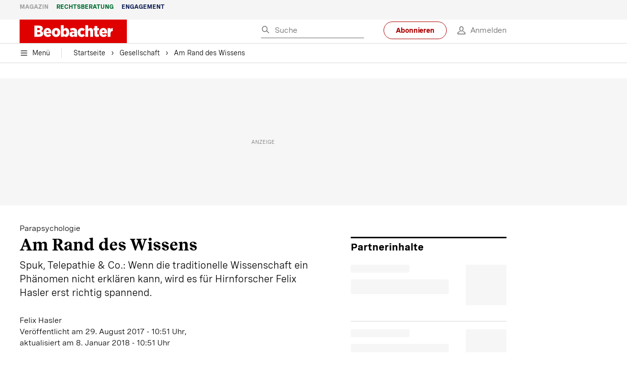

--- FILE ---
content_type: text/html; charset=utf-8
request_url: https://www.beobachter.ch/gesellschaft/parapsychologie-am-rand-des-wissens
body_size: 69732
content:
<!doctype html><html lang="de-CH"><head><script>window.eventQueueDataLayer=window.eventQueueDataLayer||[],window.dataLayer=window.dataLayer||[]</script><script>if(!document.location.pathname.startsWith("/widget/")&&!document.location.search.includes("rasch_disable_cmp")){var dlApiScript=document.createElement("script");dlApiScript.type="text/javascript",dlApiScript.src="https://cdn.cookielaw.org/scripttemplates/otSDKStub.js",dlApiScript.setAttribute("data-domain-script","5ee3f1b1-7d95-4369-9f72-ff1417ca72b5"),dlApiScript.setAttribute("data-document-language","true"),dlApiScript.async=!0,document.head.appendChild(dlApiScript)}</script><script>function OptanonWrapper(){}</script><script>function setOneTrustConsentForAll(){null!=window.OneTrust&&OneTrust.AllowAll()}function toggleConsentInfoDisplay(){null!=window.OneTrust&&OneTrust.ToggleInfoDisplay()}</script><script>function isPresentinDatalayer(e){return"view"===e.event&&window.dataLayer?.some((n=>n.cms_page_id==e?.cms_page_id))}function pushToDataLayer(e){if(window.dataLayer){isPresentinDatalayer(e)||window.dataLayer?.push(e)}}function loadGTM(){!function(e,n,t,a,o){e[a]=e[a]||[],e[a].push({"gtm.start":(new Date).getTime(),event:"gtm.js"});const s=n.getElementsByTagName(t)[0],r=n.createElement(t);r.async=!0,r.src="https://www.googletagmanager.com/gtm.js?id=GTM-M5QZP3XP&gtm_auth=UdFHE6ho8-vsLS4yWlBeQA&gtm_preview=env-1",s.parentNode.insertBefore(r,s)}(window,document,"script","dataLayer"),window.eventQueueDataLayer?.forEach((e=>{e&&pushToDataLayer(e)})),window.eventQueueDataLayer.push=function(e){e&&pushToDataLayer(e)}}function waitForConsentAndLoadGTM(){window.OneTrust?.IsAlertBoxClosed()?loadGTM():window.OneTrust?.OnConsentChanged((function(){loadGTM()}))}if(window.OneTrust)waitForConsentAndLoadGTM();else{const e=setInterval((()=>{window.OneTrust&&(clearInterval(e),waitForConsentAndLoadGTM())}),500)}</script><script>window.__GRAPHQL_HOST__="https://cdn.graphql.service.beobachter.ch/graphql",window.loadedImages={},window.loadedImagesArray=[],window.__INITIAL_STATE__= {"route":{"locationBeforeTransitions":{"pathname":"\u002Fgesellschaft\u002Fparapsychologie-am-rand-des-wissens","search":"","hash":"","action":"PUSH","key":null,"query":{}},"vertical":"vertical\u002Fsociety","screenReady":true,"isInitialPage":true,"loading":false,"isCrawler":false,"isHybridApp":false,"hasCustomTracking":false,"clientUrl":"https:\u002F\u002Fwww.beobachter.ch"},"scroll":{"direction":"","scrollTop":0},"navigation":{"tree":null,"visibleNavigation":null,"activePublication":null,"activeVerticalMenu":null},"header":{"articleData":{},"title":"","isSinglePage":false,"contentType":"","noHeader":false,"breadcrumbsData":{"__typename":"ActiveMenuTrailItemConnection","count":2,"edges":[{"__typename":"ActiveMenuTrailItemEdge","node":{"__typename":"ActiveMenuTrailItem","label":"Gesellschaft","link":"\u002Fgesellschaft"}},{"__typename":"ActiveMenuTrailItemEdge","node":{"__typename":"ActiveMenuTrailItem","label":"Am Rand des Wissens","link":null}}],"timestamp":1769776247095}},"comment":{"count":0},"piano":{"pageMetadata":{"channelsHierarchy":[],"contentType":null,"publication":"BEO","isPrintArticle":false,"isNativeContent":false,"pathname":"\u002Fgesellschaft\u002Fparapsychologie-am-rand-des-wissens","publicationDate":"","restrictionStatus":null,"section":"","tags":null,"gcid":null,"subType":"","mainChannel":null,"page":null,"webinarId":null,"notInitialized":false,"cliffhangerTitle":null,"cliffhangerBulletpoints":[],"termId":"390"},"userMetadata":{"idToken":"","externalSubscription":[],"initialAuthRequest":false},"browserMetadata":{"browserMode":"normal","isPushNotificationsSupported":false,"isPushNotificationsEnabled":false,"notificationsPermission":"default"},"isAccessGranted":false,"webinarAccessGranted":false,"isChatbotHidden":false},"auth":{"username":null,"givenName":null,"familyName":null,"email":null,"internalUserId":null,"registrationTimestamp":null,"subscriptionTimestamp":null,"isAuthenticated":false,"hasSubscriptions":false,"initialAuthRequest":false,"subscriptions":null,"gpNumber":null,"address":null,"birthday":null,"mobileNumber":null,"deviceId":"","realtime":null,"hasLegalAdviceAccess":false,"legalAdviceSubscriptions":null,"isChatbotAllowed":false},"alertList":{},"bookmarkList":{},"booking":{}},window.__INITIAL_ADS_CONFIG__= {"config":{"platform":"MobileWeb","targeting":{"publication":"beobachter","subsection":"Gesellschaft","keywordCat":null,"keywords":["Psychologie"],"articleType":"Article","articleId":"bm9kZToyODcxOA==","usersi":"0","olid":"0","articlePremium":"0"},"publisher":"beobachter.ch","ikjuzglkjfroef":true,"tracking":{},"isAdSuppressed":false,"channel":"ROS"},"slots":[],"helpers":[],"tracking":{}},window.__INITIAL_ADS_CONFIG__.tracking&&(window.__INITIAL_ADS_CONFIG__.tracking.initialStartTime=Date.now()),window.handleWysiwygLink=function(){return null},window.admTagMan=window.admTagMan||{},window.admTagMan.q=window.admTagMan.q||[],window.admTagMan.cq=window.admTagMan.cq||[];var isFrenchLanguage=window.__INITIAL_STATE__&&window.__INITIAL_STATE__.settings&&"fr"===window.__INITIAL_STATE__.settings.language,tagManagerUrl="https://cdn.ringier-advertising.ch/prod/tagmanager/beobachter.ch_de/latest/atm.js",tagManagerUrlFr="undefined"</script>  <script>window.__GRAPHQL_ORIGIN__=""</script>    <script>var atmScript = document.createElement("script"); atmScript.setAttribute('src', isFrenchLanguage ? tagManagerUrlFr : tagManagerUrl); atmScript.async = true; if (!document.location.pathname.startsWith('/widget/')) { document.head.appendChild(atmScript); }</script>   <script>function loadBrandingDayCss(){var t=document.createElement("script");t.setAttribute("src","/static/js/branding-day-css.0ba9566d.min.js"),t.setAttribute("type","text/javascript"),t.setAttribute("async",!1),document.head.appendChild(t)}function loadScript(t,e){var a=document.createElement("script");a.setAttribute("src",t),a.setAttribute("type","text/javascript"),a.setAttribute("async",!0),a.setAttribute("data-env","production"),a.setAttribute("data-auth-service-url","http://www.beobachter.ch/_/api/authentication/prod"),"function"==typeof e&&a.addEventListener("load",(()=>{loadBrandingDayCss()}),{once:!0}),document.head.appendChild(a)}document.location.pathname.startsWith("/widget/")||loadScript("/static/js/init-thirdparty.1db8f0e5.min.js",loadBrandingDayCss)</script><link rel="search" type="application/opensearchdescription+xml" href="/opensearch.xml" title="Suche"> <link rel="modulepreload" href="/static/js/vendors.38212dcc.js" as="script">
<link rel="modulepreload" href="/static/js/main.5946efa6.js" as="script">
<link rel="preload" href="/static/css/main.18626149.css" as="style">
<link rel="preconnect" href="//cdn.beobachter.ch" >
<link rel="preconnect" href="//cdn.ringier-advertising.ch" >
<link rel="preconnect" href="//cdn.cookielaw.org" >
<link rel="dns-prefetch" href="//cdn.beobachter.ch">
<link rel="dns-prefetch" href="//tags.tiqcdn.com">
<link rel="dns-prefetch" href="//adserver.adtech.de">
<link rel="dns-prefetch" href="//cdn.ringier-advertising.ch">
<link rel="dns-prefetch" href="//buy.tinypass.com">
<link rel="dns-prefetch" href="//cdn.tinypass.com">
<link rel="dns-prefetch" href="//experience.tinypass.com">
<link rel="dns-prefetch" href="//login.onelog.ch">
<link rel="dns-prefetch" href="//cdn.cookielaw.org"><title data-rh="true">Am Rand des Wissens | Beobachter</title><meta data-rh="true" name="base" content="https://www.beobachter.ch"/><meta data-rh="true" name="robots" content="index,follow,noodp,noopener,noarchive"/><meta data-rh="true" name="vf:url" content="https://www.beobachter.ch/gesellschaft/parapsychologie-am-rand-des-wissens"/><meta data-rh="true" name="vf:container_id" content="bm9kZToyODcxOA=="/><meta data-rh="true" name="viewport" content="width=device-width, initial-scale=1"/><meta data-rh="true" name="charset" content="UTF-8"/><meta data-rh="true" http-equiv="content-type" content="text/html; charset=utf-8"/><meta data-rh="true" name="mobile-web-app-capable" content="yes"/><meta data-rh="true" property="og:type" content="article"/><meta data-rh="true" name="apple-mobile-web-app-capable" content="yes"/><meta data-rh="true" name="robots" content="max-image-preview:large"/><meta data-rh="true" name="robots" content="max-video-preview:-1"/><meta data-rh="true" name="robots" content="max-snippet:-1"/><meta data-rh="true" name="msapplication-TileColor" content="#ffffff"/><meta data-rh="true" name="msapplication-TileImage" content="/static/media/1a322f2d4d07e74632305bbb31514acb.png"/><meta data-rh="true" name="theme-color" content="#ffffff"/><meta data-rh="true" name="article:publisher" content="https://www.facebook.com/beobachtermagazin"/><meta data-rh="true" property="fb:app_id" content="224792081273696"/><meta data-rh="true" property="fb:pages" content="189239015887"/><meta data-rh="true" property="og:site_name" content="Beobachter"/><meta data-rh="true" property="og:locale" content="de_DE"/><meta data-rh="true" name="twitter:site" content="@BeobachterRat"/><meta data-rh="true" name="twitter:card" content="summary_large_image"/><meta data-rh="true" name="twitter:creator" content="@BeobachterRat"/><meta data-rh="true" name="google-site-verification" content="utV1UG-hN2e93duz1JQtyOk1kEiJcx26OSHIH-kYCJU"/><meta data-rh="true" name="google-site-verification" content="QJWqhfjxfmu9SbLd9Pc7DV7rIOEDL-v9kmKA0lH74qE"/><meta data-rh="true" name="google-site-verification" content="C6k0WMqdM1TiTmKlKyA-mHYEdg3dRostnvwZo-V23pg"/><meta data-rh="true" name="vf:domain" content="www.beobachter.ch"/><meta data-rh="true" property="og:description" content="Spuk, Telepathie &amp; Co.: Wenn die traditionelle Wissenschaft ein Phänomen nicht erklären kann, wird es für Hirnforscher Felix Hasler erst richtig spannend."/><meta data-rh="true" property="og:image" content="https://www.beobachter.ch/fp/1200/675/756/529/sites/default/files/ParapsychoTitelbild.jpg"/><meta data-rh="true" property="og:image:secure_url" content="https://www.beobachter.ch/fp/1200/675/756/529/sites/default/files/ParapsychoTitelbild.jpg"/><meta data-rh="true" property="og:title" content="Am Rand des Wissens"/><meta data-rh="true" name="twitter:title" content="Am Rand des Wissens"/><meta data-rh="true" name="twitter:image:src" content="https://www.beobachter.ch/fp/1200/675/756/529/sites/default/files/ParapsychoTitelbild.jpg"/><meta data-rh="true" name="twitter:description" content="Spuk, Telepathie &amp; Co.: Wenn die traditionelle Wissenschaft ein Phänomen nicht erklären kann, wird es für Hirnforscher Felix Hasler erst richtig spannend."/><meta data-rh="true" property="og:url" content="https://www.beobachter.ch/gesellschaft/parapsychologie-am-rand-des-wissens"/><meta data-rh="true" name="apple-itunes-app" content="app-id=6476922131, app-argument=ch.rasch.beobachter-hybrid://app.develop.beobachter.ch/gesellschaft/parapsychologie-am-rand-des-wissens"/><meta data-rh="true" name="description" content="Spuk, Telepathie &amp; Co.: Wenn die traditionelle Wissenschaft ein Phänomen nicht erklären kann, wird es für Hirnforscher Felix Hasler erst richtig spannend."/><meta data-rh="true" name="news_keywords" content="Psychologie"/><meta data-rh="true" name="published_at" content="2017-08-29T10:51:15+02:00"/><meta data-rh="true" name="updated_at" content="2018-01-08T10:51:15+01:00"/><meta data-rh="true" name="parsely-post-id" content="28718"/><meta data-rh="true" name="parsely-type" content="post"/><meta data-rh="true" name="parsely-title" content="Am Rand des Wissens | Beobachter"/><meta data-rh="true" name="parsely-link" content="https://www.beobachter.ch/gesellschaft/parapsychologie-am-rand-des-wissens"/><meta data-rh="true" name="parsely-image-url" content="https://www.beobachter.ch/fp/1200/675/756/529/sites/default/files/ParapsychoTitelbild.jpg"/><meta data-rh="true" name="parsely-pub-date" content="2017-08-29T10:51:15+02:00"/><meta data-rh="true" name="parsely-section" content="Gesellschaft"/><meta data-rh="true" name="parsely-tags" content="print_article:0,Psychologie,article_type:ratgeber_aktuell,publication:beobachter,page_type:Article"/><meta data-rh="true" name="parsely-author" content="Felix Hasler"/><link data-rh="true" rel="icon" type="image/x-icon" href="/static/media/a03b96eaebc35622734b37733b17b8af.ico"/><link data-rh="true" rel="icon" type="image/png" sizes="36x36" href="[data-uri]"/><link data-rh="true" rel="icon" type="image/png" sizes="48x48" href="[data-uri]"/><link data-rh="true" rel="icon" type="image/png" sizes="72x72" href="/static/media/ca9af8f8d92d6115c16113f08bb34751.png"/><link data-rh="true" rel="icon" type="image/png" sizes="96x96" href="/static/media/4ec3e70adb1ef95f245c7a2d7c694731.png"/><link data-rh="true" rel="icon" type="image/png" sizes="144x144" href="/static/media/1a322f2d4d07e74632305bbb31514acb.png"/><link data-rh="true" rel="icon" type="image/png" sizes="192x192" href="/static/media/b5f3ee03357cee4639f7527d93005173.png"/><link data-rh="true" rel="apple-touch-icon" sizes="57x57" href="[data-uri]"/><link data-rh="true" rel="apple-touch-icon" sizes="60x60" href="/static/media/65f878e5f8094929e5e108c63ad634c6.png"/><link data-rh="true" rel="apple-touch-icon" sizes="72x72" href="/static/media/ca9af8f8d92d6115c16113f08bb34751.png"/><link data-rh="true" rel="apple-touch-icon" sizes="76x76" href="/static/media/b734593c9e8515503481a3df253aec08.png"/><link data-rh="true" rel="apple-touch-icon" sizes="114x114" href="/static/media/6195e801076897812ca5647c25a5b560.png"/><link data-rh="true" rel="apple-touch-icon" sizes="120x120" href="/static/media/d71b1e00a5616142886815e536093ad8.png"/><link data-rh="true" rel="apple-touch-icon" sizes="144x144" href="/static/media/1a322f2d4d07e74632305bbb31514acb.png"/><link data-rh="true" rel="apple-touch-icon" sizes="152x152" href="/static/media/16f7d6198a9aa2340533f4734d4bfe5d.png"/><link data-rh="true" rel="apple-touch-icon" sizes="180x180" href="/static/media/177442e4d160c1fd578f8d6eb26d7704.png"/><link data-rh="true" rel="apple-touch-icon" href="/static/media/177442e4d160c1fd578f8d6eb26d7704.png"/><link data-rh="true" rel="apple-touch-icon-precomposed" href="/static/media/177442e4d160c1fd578f8d6eb26d7704.png"/><link data-rh="true" rel="apple-touch-startup-image" media="(device-width: 320px) and (device-height: 568px) and (-webkit-device-pixel-ratio: 2) and (orientation: portrait)" href="/static/media/fee899c4fd4d9c6024b9850d3590228c.png"/><link data-rh="true" rel="apple-touch-startup-image" media="(device-width: 320px) and (device-height: 568px) and (-webkit-device-pixel-ratio: 2) and (orientation: landscape)" href="/static/media/03fef0ccb8133adc7fa1e07db8a0fe1e.png"/><link data-rh="true" rel="apple-touch-startup-image" media="(device-width: 375px) and (device-height: 667px) and (-webkit-device-pixel-ratio: 2) and (orientation: portrait)" href="/static/media/90688f19c56464a7a17f1ef52e8ac36a.png"/><link data-rh="true" rel="apple-touch-startup-image" media="(device-width: 375px) and (device-height: 667px) and (-webkit-device-pixel-ratio: 2) and (orientation: landscape)" href="/static/media/0568e6eb9d1478fe448d413a4a833f8b.png"/><link data-rh="true" rel="apple-touch-startup-image" media="(device-width: 414px) and (device-height: 736px) and (-webkit-device-pixel-ratio: 3) and (orientation: portrait)" href="/static/media/f43833b4424c6653865230743da00777.png"/><link data-rh="true" rel="apple-touch-startup-image" media="(device-width: 414px) and (device-height: 736px) and (-webkit-device-pixel-ratio: 3) and (orientation: landscape)" href="/static/media/81e4443a15b405d30332c565b212a43a.png"/><link data-rh="true" rel="apple-touch-startup-image" media="(device-width: 375px) and (device-height: 812px) and (-webkit-device-pixel-ratio: 3) and (orientation: portrait)" href="/static/media/ce6ea1539b0dfdb712fbd44d4a09f476.png"/><link data-rh="true" rel="apple-touch-startup-image" media="(device-width: 375px) and (device-height: 812px) and (-webkit-device-pixel-ratio: 3) and (orientation: landscape)" href="/static/media/1eb605ea087d9553d759922cc5ea0a53.png"/><link data-rh="true" rel="apple-touch-startup-image" media="(device-width: 414px) and (device-height: 896px) and (-webkit-device-pixel-ratio: 2) and (orientation: portrait)" href="/static/media/79e966156ab33387d03326848217a7cc.png"/><link data-rh="true" rel="apple-touch-startup-image" media="(device-width: 414px) and (device-height: 896px) and (-webkit-device-pixel-ratio: 2) and (orientation: landscape)" href="/static/media/37466efe01d153c2ab473535315c8c86.png"/><link data-rh="true" rel="apple-touch-startup-image" media="(device-width: 414px) and (device-height: 896px) and (-webkit-device-pixel-ratio: 3) and (orientation: portrait)" href="/static/media/0ba961e7913047720326b61e1cb49a7c.png"/><link data-rh="true" rel="apple-touch-startup-image" media="(device-width: 414px) and (device-height: 896px) and (-webkit-device-pixel-ratio: 3) and (orientation: landscape)" href="/static/media/8607b196c544deaefd81de696a2b8e86.png"/><link data-rh="true" rel="apple-touch-startup-image" media="(device-width: 768px) and (device-height: 1024px) and (-webkit-device-pixel-ratio: 2) and (orientation: portrait)" href="/static/media/dd2bf7fd12a9dd1e6f78cd9d1526b16d.png"/><link data-rh="true" rel="apple-touch-startup-image" media="(device-width: 768px) and (device-height: 1024px) and (-webkit-device-pixel-ratio: 2) and (orientation: landscape)" href="/static/media/5c458cac3f1a81ab73a9b742cb993de2.png"/><link data-rh="true" rel="apple-touch-startup-image" media="(device-width: 834px) and (device-height: 1112px) and (-webkit-device-pixel-ratio: 2) and (orientation: portrait)" href="/static/media/91a5cd2b0f846b817420151b7a365da9.png"/><link data-rh="true" rel="apple-touch-startup-image" media="(device-width: 834px) and (device-height: 1112px) and (-webkit-device-pixel-ratio: 2) and (orientation: landscape)" href="/static/media/a7106332d99f6dd7a0880473588af284.png"/><link data-rh="true" rel="apple-touch-startup-image" media="(device-width: 1024px) and (device-height: 1366px) and (-webkit-device-pixel-ratio: 2) and (orientation: portrait)" href="/static/media/3b15ae6b5ca479d7c87da5c9f89d0f3c.png"/><link data-rh="true" rel="apple-touch-startup-image" media="(device-width: 1024px) and (device-height: 1366px) and (-webkit-device-pixel-ratio: 2) and (orientation: landscape)" href="/static/media/0a9100b73e26aa89131f154d2664fc9d.png"/><link data-rh="true" rel="apple-touch-startup-image" media="(device-width: 834px) and (device-height: 1194px) and (-webkit-device-pixel-ratio: 2) and (orientation: portrait)" href="/static/media/adc38839ff10d6f9896a7064682fbbaf.png"/><link data-rh="true" rel="apple-touch-startup-image" media="(device-width: 834px) and (device-height: 1194px) and (-webkit-device-pixel-ratio: 2) and (orientation: landscape)" href="/static/media/5e0dd059b1d8893f22fc3176b2867f1a.png"/><link data-rh="true" rel="icon" type="image/png" sizes="16x16" href="[data-uri]"/><link data-rh="true" rel="icon" type="image/png" sizes="32x32" href="[data-uri]"/><link data-rh="true" rel="icon" type="image/png" sizes="96x96" href="/static/media/4ec3e70adb1ef95f245c7a2d7c694731.png"/><link data-rh="true" rel="alternate" type="application/atom+xml" href="https://www.beobachter.ch/google_publisher_center.xml" title="Beobachter RSS Feed"/><link data-rh="true" rel="canonical" href="https://www.beobachter.ch/gesellschaft/parapsychologie-am-rand-des-wissens"/><link data-rh="true" rel="preload" href="/fp/540/304/756/529/sites/default/files/ParapsychoTitelbild.jpg" as="image" media="(max-width:539px)"/><link data-rh="true" rel="preload" href="/fp/840/473/756/529/sites/default/files/ParapsychoTitelbild.jpg" as="image" media="(min-width:540px)"/><script data-rh="true" src="https://cdn.viafoura.net/entry/index.js" type="text/javascript" async="true" defer="true"></script><script data-rh="true" type="application/ld+json">{"@context":"https://schema.org","@id":"https://www.beobachter.ch/#/schema/BreadcrumbList/gesellschaft/parapsychologie-am-rand-des-wissens","@type":"BreadcrumbList","itemListElement":[{"@type":"ListItem","position":1,"name":"Startseite","item":"https://www.beobachter.ch","url":"https://www.beobachter.ch"},{"@type":"ListItem","position":2,"name":"Gesellschaft","item":"https://www.beobachter.ch/gesellschaft","url":"https://www.beobachter.ch/gesellschaft"},{"@type":"ListItem","position":3,"name":"Am Rand des Wissens"}]}</script><script data-rh="true" type="application/ld+json">{"@context":"https://schema.org","@type":"WebPage","@id":"https://www.beobachter.ch/gesellschaft/parapsychologie-am-rand-des-wissens","url":"https://www.beobachter.ch/gesellschaft/parapsychologie-am-rand-des-wissens","name":"Beobachter","description":"Spuk, Telepathie & Co.: Wenn die traditionelle Wissenschaft ein Phänomen nicht erklären kann, wird es für Hirnforscher Felix Hasler erst richtig spannend.","datePublished":null,"dateModified":"2018-01-08T10:51:15+01:00","isPartOf":{"@type":"WebSite","@id":"https://www.beobachter.ch/#/schema/WebSite/1"},"publisher":{"@type":"NewsMediaOrganization","@id":"https://www.beobachter.ch/#/schema/Organization/1"},"primaryImageOfPage":{"@type":"ImageObject","@id":"/fp/1200/1200/756/529/sites/default/files/ParapsychoTitelbild.jpg"},"breadcrumb":{"@type":"BreadcrumbList","@id":"https://www.beobachter.ch/#/schema/BreadcrumbList/gesellschaft/parapsychologie-am-rand-des-wissens"}}</script><script data-rh="true" type="application/ld+json">{"@context":"https://schema.org","@type":"ImageObject","@id":"https://www.beobachter.ch/fp/1200/1200/756/529/sites/default/files/ParapsychoTitelbild.jpg","url":"https://www.beobachter.ch/fp/1200/1200/756/529/sites/default/files/ParapsychoTitelbild.jpg","contentUrl":"https://www.beobachter.ch/fp/1200/1200/756/529/sites/default/files/ParapsychoTitelbild.jpg","width":1200,"height":1200,"caption":"Sind Spukphänomene Symptom einer psychischen Belastung?"}</script><script data-rh="true" type="application/ld+json">{"@context":"https://schema.org","@type":"ImageObject","@id":"https://www.beobachter.ch/fp/1200/900/756/529/sites/default/files/ParapsychoTitelbild.jpg","url":"https://www.beobachter.ch/fp/1200/900/756/529/sites/default/files/ParapsychoTitelbild.jpg","contentUrl":"https://www.beobachter.ch/fp/1200/900/756/529/sites/default/files/ParapsychoTitelbild.jpg","width":1200,"height":900,"caption":"Sind Spukphänomene Symptom einer psychischen Belastung?"}</script><script data-rh="true" type="application/ld+json">{"@context":"https://schema.org","@type":"ImageObject","@id":"https://www.beobachter.ch/fp/1770/996/756/529/sites/default/files/ParapsychoTitelbild.jpg","url":"https://www.beobachter.ch/fp/1770/996/756/529/sites/default/files/ParapsychoTitelbild.jpg","contentUrl":"https://www.beobachter.ch/fp/1770/996/756/529/sites/default/files/ParapsychoTitelbild.jpg","width":1770,"height":996,"caption":"Sind Spukphänomene Symptom einer psychischen Belastung?"}</script><script data-rh="true" type="application/ld+json">{"@context":"https://schema.org","@type":"ImageObject","@id":"https://www.beobachter.ch/static/media/4ec3e70adb1ef95f245c7a2d7c694731.png","url":"https://www.beobachter.ch/static/media/4ec3e70adb1ef95f245c7a2d7c694731.png","contentUrl":"https://www.beobachter.ch/static/media/4ec3e70adb1ef95f245c7a2d7c694731.png","caption":null,"width":"192","height":"192"}</script><script data-rh="true" type="application/ld+json">{"@context":"https://schema.org","@type":"ImageObject","@id":"https://www.beobachter.ch/static/media/b5f3ee03357cee4639f7527d93005173.png","url":"https://www.beobachter.ch/static/media/b5f3ee03357cee4639f7527d93005173.png","contentUrl":"https://www.beobachter.ch/static/media/b5f3ee03357cee4639f7527d93005173.png","caption":null,"width":"192","height":"192"}</script><script data-rh="true" type="application/ld+json">{"@context":"https://schema.org","@type":"WebSite","@id":"https://www.beobachter.ch/#/schema/WebSite/1","url":"https://www.beobachter.ch/gesellschaft/parapsychologie-am-rand-des-wissens","name":"Beobachter","alternateName":"Ringier AG | Ringier Medien Schweiz","publisher":{"@id":"https://www.beobachter.ch/#/schema/Organization/1"}}</script><script data-rh="true" type="application/ld+json">{"@graph":[{"@context":"https://schema.org","@type":"NewsMediaOrganization","@id":"https://www.beobachter.ch/#/schema/Organization/1","url":"https://www.beobachter.ch/gesellschaft/parapsychologie-am-rand-des-wissens","name":"Beobachter","legalName":"Ringier AG | Ringier Medien Schweiz","description":"Spuk, Telepathie & Co.: Wenn die traditionelle Wissenschaft ein Phänomen nicht erklären kann, wird es für Hirnforscher Felix Hasler erst richtig spannend.","logo":{"@type":"ImageObject","@id":"https://www.beobachter.ch/static/media/a4b71625350b676156be7c60e5bc61bf.png","url":"https://www.beobachter.ch/static/media/a4b71625350b676156be7c60e5bc61bf.png","contentUrl":"https://www.beobachter.ch/static/media/a4b71625350b676156be7c60e5bc61bf.png"},"image":[{"@type":"ImageObject","@id":"https://www.beobachter.ch/static/media/a4b71625350b676156be7c60e5bc61bf.png"},{"@type":"ImageObject","@id":"https://www.beobachter.ch/fp/1200/1200/756/529/sites/default/files/ParapsychoTitelbild.jpg"}],"parentOrganization":{"@type":"Organization","@id":"https://www.beobachter.ch/#/schema/Organization/2"},"sameAs":["https://www.facebook.com/beobachtermagazin","https://www.instagram.com/beobachtermagazin/","https://twitter.com/BeobachterRat","https://www.youtube.com/channel/UCCy2Q42qzPMkl1i1ypRJe9A","https://www.linkedin.com/company/beobachtermagazin","https://www.xing.com/news/pages/beobachter-161","https://de.wikipedia.org/wiki/Beobachter_(Zeitschrift)","https://www.tiktok.com/@beobachtermagazin"],"address":{"@type":"PostalAddress","streetAddress":"Flurstrasse 55","addressLocality":"Zürich","addressRegion":"Zürich","postalCode":"8048","addressCountry":"CH"},"contactPoint":{"@type":"ContactPoint","contactType":"customer service","telephone":"+41 (0) 58 269 21 22","email":"redaktion@beobachter.ch"},"potentialAction":null,"employee":null},{"@context":"https://schema.org","@type":"Organization","@id":"https://www.beobachter.ch/#/schema/Organization/2","url":"https://www.ringier.com/","name":"Ringier","legalName":"Ringier AG","alternateName":"ringier.com","description":"Ringier is a family-owned media group with brands in Europe and Africa that focus on media, e-commerce, marketplaces and entertainment.","email":"info@ringier.ch","telephone":"+41442596111","address":{"@type":"PostalAddress","@id":"https://www.beobachter.ch/#/schema/Address/Organization/1"},"sameAs":["https://www.linkedin.com/company/ringier/","https://twitter.com/ringier_ag","https://www.facebook.com/ringierag/","https://www.youtube.com/user/RingierComm","https://www.instagram.com/ringier_ag"]},{"@context":"http://schema.org/","@type":"NewsArticle","mainEntityOfPage":"https://www.beobachter.ch/gesellschaft/parapsychologie-am-rand-des-wissens","@id":"https://www.beobachter.ch/#/schema/NewsArticle/bm9kZToyODcxOA==","url":"https://www.beobachter.ch/gesellschaft/parapsychologie-am-rand-des-wissens","publisher":{"@type":"NewsMediaOrganization","@id":"https://www.beobachter.ch/#/schema/Organization/1","name":"Beobachter","logo":{"@type":"ImageObject","@id":"https://www.beobachter.ch/static/media/a4b71625350b676156be7c60e5bc61bf.png","url":"https://www.beobachter.ch/static/media/a4b71625350b676156be7c60e5bc61bf.png","contentUrl":"https://www.beobachter.ch/static/media/a4b71625350b676156be7c60e5bc61bf.png"},"sameAs":["https://www.facebook.com/beobachtermagazin","https://www.instagram.com/beobachtermagazin/","https://twitter.com/BeobachterRat","https://www.youtube.com/channel/UCCy2Q42qzPMkl1i1ypRJe9A","https://www.linkedin.com/company/beobachtermagazin","https://www.xing.com/news/pages/beobachter-161","https://de.wikipedia.org/wiki/Beobachter_(Zeitschrift)","https://www.tiktok.com/@beobachtermagazin"]},"articleSection":"Gesellschaft","author":[{"@context":"https://schema.org","@id":"https://www.beobachter.ch/#/schema/Person/felix-hasler","@type":"Person","url":"https://www.beobachter.ch/author/7611","name":"Felix Hasler","alternateName":"Felix Hasler","jobTitle":null,"description":"Felix Hasler is a null at Ringer AG","image":{"@type":"ImageObject"},"worksFor":{"@id":"https://www.beobachter.ch/#/schema/Organization/1"},"memberOf":{"@type":"Organization","@id":"https://www.beobachter.ch/#/schema/Organization/1"},"award":[],"sameAs":[]}],"datePublished":"2017-08-29T10:51:15+02:00","dateModified":"2018-01-08T10:51:15+01:00","headline":"Am Rand des Wissens","alternativeHeadline":"","description":"Spuk, Telepathie & Co.: Wenn die traditionelle Wissenschaft ein Phänomen nicht erklären kann, wird es für Hirnforscher Felix Hasler erst richtig spannend.","isPartOf":{"@type":"URL","@id":"https://www.beobachter.ch/gesellschaft/parapsychologie-am-rand-des-wissens"},"image":[{"@type":"ImageObject","@id":"https://www.beobachter.ch/fp/1200/1200/756/529/sites/default/files/ParapsychoTitelbild.jpg"},{"@type":"ImageObject","@id":"https://www.beobachter.ch/fp/1200/900/756/529/sites/default/files/ParapsychoTitelbild.jpg"},{"@type":"ImageObject","@id":"https://www.beobachter.ch/fp/1770/996/756/529/sites/default/files/ParapsychoTitelbild.jpg"}],"isAccessibleForFree":true}]}</script><script data-rh="true" type="application/ld+json">{"@context":"https://schema.org","@type":"SoftwareApplication","name":"Beobachter","url":"https://play.google.com/store/apps/details?id=ch.ringier.beobachter","operatingSystem":"ANDROID","applicationCategory":"EntertainmentApplication","applicationSubcategory":"NewsApplication","image":{"@type":"ImageObject","@id":"https://www.beobachter.ch/static/media/4ec3e70adb1ef95f245c7a2d7c694731.png"},"publisher":{"@id":"https://www.beobachter.ch/#/schema/Organization/1"}}</script><script data-rh="true" type="application/ld+json">{"@context":"https://schema.org","@type":"SoftwareApplication","name":"Beobachter","url":"https://apps.apple.com/ch/app/beobachter/id6476922131","operatingSystem":"IOS","applicationCategory":"EntertainmentApplication","applicationSubcategory":"NewsApplication","image":{"@type":"ImageObject","@id":"https://www.beobachter.ch/static/media/b5f3ee03357cee4639f7527d93005173.png"},"publisher":{"@id":"https://www.beobachter.ch/#/schema/Organization/1"}}</script> <script>(()=>{"use strict";var e={},t={};function r(o){var a=t[o];if(void 0!==a)return a.exports;var n=t[o]={id:o,loaded:!1,exports:{}};return e[o].call(n.exports,n,n.exports,r),n.loaded=!0,n.exports}r.m=e,(()=>{var e=[];r.O=(t,o,a,n)=>{if(!o){var i=1/0;for(s=0;s<e.length;s++){for(var[o,a,n]=e[s],d=!0,l=0;l<o.length;l++)(!1&n||i>=n)&&Object.keys(r.O).every((e=>r.O[e](o[l])))?o.splice(l--,1):(d=!1,n<i&&(i=n));if(d){e.splice(s--,1);var u=a();void 0!==u&&(t=u)}}return t}n=n||0;for(var s=e.length;s>0&&e[s-1][2]>n;s--)e[s]=e[s-1];e[s]=[o,a,n]}})(),r.n=e=>{var t=e&&e.__esModule?()=>e.default:()=>e;return r.d(t,{a:t}),t},(()=>{var e,t=Object.getPrototypeOf?e=>Object.getPrototypeOf(e):e=>e.__proto__;r.t=function(o,a){if(1&a&&(o=this(o)),8&a)return o;if("object"==typeof o&&o){if(4&a&&o.__esModule)return o;if(16&a&&"function"==typeof o.then)return o}var n=Object.create(null);r.r(n);var i={};e=e||[null,t({}),t([]),t(t)];for(var d=2&a&&o;"object"==typeof d&&!~e.indexOf(d);d=t(d))Object.getOwnPropertyNames(d).forEach((e=>i[e]=()=>o[e]));return i.default=()=>o,r.d(n,i),n}})(),r.d=(e,t)=>{for(var o in t)r.o(t,o)&&!r.o(e,o)&&Object.defineProperty(e,o,{enumerable:!0,get:t[o]})},r.f={},r.e=e=>Promise.all(Object.keys(r.f).reduce(((t,o)=>(r.f[o](e,t),t)),[])),r.u=e=>"static/js/"+({148:"ImageGalleryHero",286:"StyleguideTeaser",532:"ImageGallery",631:"StyleguideParagraphs",634:"StyleguideButton",693:"ToastContainer",739:"FileUploader",846:"file-type",866:"Styleguide",949:"StyleguideTypography"}[e]||e)+"."+{9:"18c7e6ad",148:"5c9864cd",286:"632cd714",423:"44b9e0a5",499:"ee0db11c",532:"d1d89e6f",631:"edca31e6",634:"ef6407d8",693:"56fa5d41",695:"a62194dc",739:"c8591165",846:"9089ce7c",866:"ea1a3db6",949:"752bf09b"}[e]+".chunk.js",r.miniCssF=e=>"static/css/"+{148:"ImageGalleryHero",286:"StyleguideTeaser",631:"StyleguideParagraphs",634:"StyleguideButton",693:"ToastContainer",866:"Styleguide",949:"StyleguideTypography"}[e]+"."+{148:"58b97539",286:"c29b6023",631:"c29b6023",634:"8e19be6e",693:"3ee8d48b",866:"93e769b4",949:"d01273d0"}[e]+".chunk.css",r.g=function(){if("object"==typeof globalThis)return globalThis;try{return this||new Function("return this")()}catch(e){if("object"==typeof window)return window}}(),r.hmd=e=>((e=Object.create(e)).children||(e.children=[]),Object.defineProperty(e,"exports",{enumerable:!0,set:()=>{throw new Error("ES Modules may not assign module.exports or exports.*, Use ESM export syntax, instead: "+e.id)}}),e),r.o=(e,t)=>Object.prototype.hasOwnProperty.call(e,t),(()=>{var e={},t="frontend:";r.l=(o,a,n,i)=>{if(e[o])e[o].push(a);else{var d,l;if(void 0!==n)for(var u=document.getElementsByTagName("script"),s=0;s<u.length;s++){var f=u[s];if(f.getAttribute("src")==o||f.getAttribute("data-webpack")==t+n){d=f;break}}d||(l=!0,(d=document.createElement("script")).charset="utf-8",d.timeout=120,r.nc&&d.setAttribute("nonce",r.nc),d.setAttribute("data-webpack",t+n),d.src=o),e[o]=[a];var c=(t,r)=>{d.onerror=d.onload=null,clearTimeout(p);var a=e[o];if(delete e[o],d.parentNode&&d.parentNode.removeChild(d),a&&a.forEach((e=>e(r))),t)return t(r)},p=setTimeout(c.bind(null,void 0,{type:"timeout",target:d}),12e4);d.onerror=c.bind(null,d.onerror),d.onload=c.bind(null,d.onload),l&&document.head.appendChild(d)}}})(),r.r=e=>{"undefined"!=typeof Symbol&&Symbol.toStringTag&&Object.defineProperty(e,Symbol.toStringTag,{value:"Module"}),Object.defineProperty(e,"__esModule",{value:!0})},r.nmd=e=>(e.paths=[],e.children||(e.children=[]),e),r.p="/",(()=>{if("undefined"!=typeof document){var e=e=>new Promise(((t,o)=>{var a=r.miniCssF(e),n=r.p+a;if(((e,t)=>{for(var r=document.getElementsByTagName("link"),o=0;o<r.length;o++){var a=(i=r[o]).getAttribute("data-href")||i.getAttribute("href");if("stylesheet"===i.rel&&(a===e||a===t))return i}var n=document.getElementsByTagName("style");for(o=0;o<n.length;o++){var i;if((a=(i=n[o]).getAttribute("data-href"))===e||a===t)return i}})(a,n))return t();((e,t,r,o,a)=>{var n=document.createElement("link");n.rel="stylesheet",n.type="text/css",n.onerror=n.onload=r=>{if(n.onerror=n.onload=null,"load"===r.type)o();else{var i=r&&("load"===r.type?"missing":r.type),d=r&&r.target&&r.target.href||t,l=new Error("Loading CSS chunk "+e+" failed.\n("+d+")");l.code="CSS_CHUNK_LOAD_FAILED",l.type=i,l.request=d,n.parentNode&&n.parentNode.removeChild(n),a(l)}},n.href=t,document.head.appendChild(n)})(e,n,0,t,o)})),t={121:0};r.f.miniCss=(r,o)=>{t[r]?o.push(t[r]):0!==t[r]&&{148:1,286:1,631:1,634:1,693:1,866:1,949:1}[r]&&o.push(t[r]=e(r).then((()=>{t[r]=0}),(e=>{throw delete t[r],e})))}}})(),(()=>{var e={121:0};r.f.j=(t,o)=>{var a=r.o(e,t)?e[t]:void 0;if(0!==a)if(a)o.push(a[2]);else if(121!=t){var n=new Promise(((r,o)=>a=e[t]=[r,o]));o.push(a[2]=n);var i=r.p+r.u(t),d=new Error;r.l(i,(o=>{if(r.o(e,t)&&(0!==(a=e[t])&&(e[t]=void 0),a)){var n=o&&("load"===o.type?"missing":o.type),i=o&&o.target&&o.target.src;d.message="Loading chunk "+t+" failed.\n("+n+": "+i+")",d.name="ChunkLoadError",d.type=n,d.request=i,a[1](d)}}),"chunk-"+t,t)}else e[t]=0},r.O.j=t=>0===e[t];var t=(t,o)=>{var a,n,[i,d,l]=o,u=0;if(i.some((t=>0!==e[t]))){for(a in d)r.o(d,a)&&(r.m[a]=d[a]);if(l)var s=l(r)}for(t&&t(o);u<i.length;u++)n=i[u],r.o(e,n)&&e[n]&&e[n][0](),e[n]=0;return r.O(s)},o=self.webpackChunkfrontend=self.webpackChunkfrontend||[];o.forEach(t.bind(null,0)),o.push=t.bind(null,o.push.bind(o))})()})()</script><link href="/static/css/main.18626149.css" rel="stylesheet"><meta name="theme-color" content="#1f1f1f" /><link rel="manifest" href="/manifest.1c2b34be26964038e2cfc27e879e0de9.json" /></head><body class="OQ_f9OH4"><div id="top_special_1" classname="ad-wrapper"></div><div id="app"><div></div><div id="modal-root"></div><div class="app eZOD0O2V"><div></div><div class="site-header"><div class="TK2XtEmr is-in-view"><div class="TK2XtEmr is-in-view"><div class="header-placeholder ZaomOwFE"><header class="wW7FzAPv"><div class=""><div class="nnuRapiN ASlJGoRV M4YK4IL8"><div class="ZPd_ooYO mfza4Erg"><div class="R86RQ567"><a class="s47k4w_O Ni2NFvf1 DeWKaNFK" href="/">Magazin</a><a class="s47k4w_O wXMcCVTI" href="/beratung">Rechtsberatung</a><a class="s47k4w_O Mipwm7Y2" href="/engagement">Engagement</a></div></div></div><div class="header-inner"><div class="ZPd_ooYO"><div class="QxrClZXJ"><div class="EZFM5WTc HwmrDoYr"><div class="CQqOfeA0"><div class="DyLlWw7A"><div class="sBGwqcl8"><button class="ocWEj1A0 DsARyUML"><svg xmlns="http://www.w3.org/2000/svg" viewBox="0 -2 32 32" type="svg-icons/type/menu" class="_ybL_Nxa ATDnYtgc"><path d="M4.48 23.92h23.04v-2.24H4.48v2.24zm0-8h23.04v-2.24H4.48v2.24zm0-8h23.04V5.68H4.48v2.24z"></path></svg></button><a class="hjv1YEU0" href="/"><img class="C6Ogz6W_" src="/static/media/81e75ec31f3c2176239af80ccdf19a8f.svg" alt="Beobachter" width="219" height="48"/></a></div></div></div><div class="r6yB1rwb ASlJGoRV"><div class="EvzFQARM"><div class="KwiVYcY1"><form action="/suche/all" autoComplete="off" class="_8LN27ihV xjeFvBYZ"><div class=""><div class="jiCI_FsN"><i class="TBgQS7R3 N9doYJaO cbj2yicb"></i><input name="search" type="search" aria-label="Eingabe Suchbegriff" placeholder="Suche" class="search-bar _SUVn28H" value=""/></div></div></form></div><button class="SY1wbXwB xB5h9_U5 Z3gjRyQI aSDxe9Cw"><svg xmlns="http://www.w3.org/2000/svg" viewBox="0 0 32 32" type="svg-icons/type/search" class="_ybL_Nxa hSwc_PJJ"><path d="M4.48 12.4c0 5.472 4.448 9.92 9.92 9.92 2.528 0 4.832-.96 6.592-2.528l7.872 7.04 1.472-1.664-7.872-7.008c1.152-1.632 1.856-3.616 1.856-5.76 0-5.472-4.448-9.92-9.92-9.92S4.48 6.928 4.48 12.4zm2.24 0c0-4.256 3.424-7.68 7.68-7.68s7.68 3.424 7.68 7.68-3.424 7.68-7.68 7.68-7.68-3.424-7.68-7.68z"></path></svg></button><a id="abonnieren" class="xB5h9_U5 Z3gjRyQI sat6JiRM f9_mxk3N" aria-label="Abonnieren" href="/abonnieren?promo_name=abobutton&amp;promo_position=header">Abonnieren</a><a target="_blank" rel="noopener nofollow" href="https://shop.beobachter.ch/buecher?promo_name=buchshop-button&amp;promo_position=header" class="xB5h9_U5 Z3gjRyQI c8inpUTb HyvJirgS"><svg xmlns="http://www.w3.org/2000/svg" viewBox="0 0 24 24" type="svg-icons/type/book" class="_ybL_Nxa hSwc_PJJ"><path d="M20.05 16.242V4.138l-7.475 1.017v12.566l7.475-1.48Zm-8.625 1.48V5.154L3.95 4.138v12.104l7.475 1.48ZM19.892 3.01A1.147 1.147 0 0 1 21.2 4.139v12.104c0 .544-.388 1.01-.924 1.117l-7.823 1.547c-.298.06-.604.06-.902 0l-7.827-1.55a1.139 1.139 0 0 1-.924-1.118v-12.1c0-.69.615-1.22 1.308-1.127L12 4.085l7.892-1.075ZM.5 5.277c0-.636.525-1.138 1.15-1.138V17.835l10.124 2.003c.147.028.302.028.452 0l10.124-2.003V4.138c.625 0 1.15.502 1.15 1.138v12.56c0 .544-.388 1.01-.924 1.116l-10.123 2.003c-.298.06-.604.06-.902 0L1.424 18.949A1.138 1.138 0 0 1 .5 17.835V5.276Z"></path></svg>Bücher</a><button id="header-login-action" class="xB5h9_U5 Z3gjRyQI K7ipBhdz" aria-label="login"><svg xmlns="http://www.w3.org/2000/svg" viewBox="0 0 32 32" type="svg-icons/type/user" class="_ybL_Nxa hSwc_PJJ"><path d="M9.28 10.4c0 5.632 3.04 9.12 6.72 9.12s6.72-3.488 6.72-9.12c0-4.896-2.656-7.52-6.72-7.52S9.28 5.504 9.28 10.4zm1.6 8.352-3.648 1.504C3.68 21.728 2.88 23.904 2.88 26.88c0 1.568.864 2.24 2.08 2.24h22.08c1.152 0 2.08-.672 2.08-2.24 0-2.976-.832-5.152-4.384-6.624l-3.616-1.504-.896 2.048 3.648 1.504c2.496 1.024 2.976 2.4 3.008 4.576H5.12c0-2.176.512-3.552 3.008-4.576l3.648-1.504-.896-2.048zm.64-8.352c0-3.424 1.76-5.28 4.48-5.28s4.48 1.856 4.48 5.28c0 4.288-2.016 6.88-4.48 6.88s-4.48-2.592-4.48-6.88z"></path></svg><span class="xjeFvBYZ">Anmelden</span></button></div></div></div></div></div><div class="Hc3UsAnR ASlJGoRV"><div class="ZPd_ooYO YSVCNMLv"><nav class="jW9ofY6n"><div class="l3vlxg6O"><button class="RuMlQNbN K05ODmie"><svg xmlns="http://www.w3.org/2000/svg" viewBox="0 -2 32 32" type="svg-icons/type/menu" class="_ybL_Nxa pioMqtFo"><path d="M4.48 23.92h23.04v-2.24H4.48v2.24zm0-8h23.04v-2.24H4.48v2.24zm0-8h23.04V5.68H4.48v2.24z"></path></svg><span class="xjeFvBYZ K8euHqTL">Menü</span></button><div class="UMI_vV2_"><button class="Iz4hbQ7L RB0N8I0u xR4XrYRN"><svg xmlns="http://www.w3.org/2000/svg" viewBox="0 0 32 32" class="_ybL_Nxa D3dZW2f4 o8TUIPFr" type="svg-icons/type/chevron-left"><path d="m20.8 3.6-12 12 12 12 1.6-1.6L12 15.6 22.4 5.2l-1.6-1.6z"></path></svg></button><div class="f67KWsOl"><div class="EeBAxYhU"><div class="BUoM3tyo ASlJGoRV"><ol class="Vti0CVjy"><li><a class="iAf85n82 t1quV0gD" href="/">Startseite</a></li><li><a class="iAf85n82 t1quV0gD" href="/gesellschaft">Gesellschaft</a></li><li><span class="iAf85n82 t1quV0gD EIGRcSD0 AXINueii t1quV0gD">Am Rand des Wissens</span></li></ol></div></div></div><button class="Iz4hbQ7L RB0N8I0u hixc1Dqs qIaDkavj xR4XrYRN"><svg xmlns="http://www.w3.org/2000/svg" viewBox="0 0 32 32" class="_ybL_Nxa D3dZW2f4 o8TUIPFr" type="svg-icons/type/chevron-right"><path d="m11.2 27.6 12-12-12-12-1.6 1.6L20 15.6 9.6 26l1.6 1.6z"></path></svg></button></div></div><div class="Z_ED7Lxr xjeFvBYZ"></div></nav></div><div class="utility-bar-wrapper XtsJ7brM ASlJGoRV"><div id="utility-bar-overlay"></div></div></div><section style="display:none"><div class="FyPPAWJH"><div class="qkLrnvkL"><div class="Lw2DFupM"><div class="yntcRGq3"><button class="tu8wCErQ" aria-label="Menü schliessen"><i class="TBgQS7R3 T9nhQjki Kd3zwA_X"></i></button></div></div></div><div class=""><div class="Ngl7rLRL"><div class="Lw2DFupM"><div class="W6HtNOiG"><p>Guten Tag<!-- -->, </p><p></p></div><div class="FnwuAeEX OzrKHlj7 nYPg7UO4"><br/></div></div></div><div class="ntuGsbLp"><div class="Lw2DFupM"><ul><li class="NkfM3ijp"><a class="link-usercockpit-bookmarks oT_wq_LU PPRsP0XW" href="/profile/merkliste"><i class="TBgQS7R3 GiOyd0Dq TTdJ3cnc"></i><span class="Vrz7d5s6">Merkliste</span></a></li><li class="NkfM3ijp"><a target="_blank" rel="noopener nofollow" href="https://profile.onelog.ch/beobachter?lang=de#newsletter" class="link-usercockpit-newsletter oT_wq_LU PPRsP0XW"><i class="TBgQS7R3 gTVGadxw TTdJ3cnc"></i><span class="Vrz7d5s6">Newsletter</span></a></li><li class="NkfM3ijp"><a class="link-usercockpit-email-alerts oT_wq_LU PPRsP0XW" href="/profile/alerts"><i class="TBgQS7R3 iHJxzs_j TTdJ3cnc"></i><span class="Vrz7d5s6">E-Mail-Alerts</span></a></li><li class="NkfM3ijp"><a target="_blank" rel="noopener nofollow" href="https://epaper.beobachter.ch/" class="link-usercockpit-epaper oT_wq_LU PPRsP0XW"><i class="TBgQS7R3 qM1FlwyU TTdJ3cnc"></i><span class="Vrz7d5s6">E-Paper</span></a></li><li class="NkfM3ijp"><a target="_blank" rel="noopener nofollow" href="https://myservices.beobachter.ch" class="link-usercockpit-account oT_wq_LU PPRsP0XW"><i class="TBgQS7R3 BZBERgBi TTdJ3cnc"></i><span class="Vrz7d5s6">Abos und Services</span></a></li><li class="NkfM3ijp"><a target="_blank" rel="noopener nofollow" href="https://profile.onelog.ch/beobachter?lang=de" class="link-usercockpit-profile oT_wq_LU PPRsP0XW"><i class="TBgQS7R3 JtJ7pWM7 TTdJ3cnc"></i><span class="Vrz7d5s6">Profil bearbeiten</span></a></li><li class="NkfM3ijp"><a class="link-usercockpit-logout oT_wq_LU PPRsP0XW"><i class="TBgQS7R3 gtGgAR8Q CQ1mFkaU TTdJ3cnc"></i><span class="Vrz7d5s6">Abmelden</span></a></li></ul></div></div></div></div></section><section style="display:none"><div class="Fjy_Swtm"><div class="J5SFV1p3"><a class="ELVYuFgl" href="/"><img class="g7QXBAzV" src="/static/media/81e75ec31f3c2176239af80ccdf19a8f.svg" alt="Beobachter"/></a><button class="jWy1hzA8"><i class="TBgQS7R3 T9nhQjki"></i></button></div><div class="K5tx_IbF"><div class="RrOw_MVW"><form action="/suche/all" autoComplete="off" class="search-form spPee6gk xMCIMTKI"><div class="C4UKTkOH"><input id="query" class="VMdy_Ach JuAWwtOs" placeholder="Beobachter durchsuchen" type="text" aria-label="Suchbegriff" name="search" value=""/></div><button type="submit" class="FE8GInPO gaAGayTu KfNdO1Rg" aria-label="suchen"><i class="TBgQS7R3 N9doYJaO DXVwjamx"></i></button><div class="uicsJ5eF"></div></form></div><div class="GtgqJK8p"><h2 class="kUGvxziI">Schnellzugriff</h2><ul class="NugXIqot"><li class="cqfXw2m2"><a class="ViPQzbxe" href="/abonnieren">Abonnieren</a></li><li class="cqfXw2m2"><a class="ViPQzbxe" href="/praemienticker-petition">Prämien-Petition</a></li><li class="cqfXw2m2"><a class="ViPQzbxe" href="/latest">Neuste Artikel</a></li><li class="cqfXw2m2"><a class="ViPQzbxe" href="/newsletter">Newsletter</a></li><li class="cqfXw2m2"><a class="ViPQzbxe" href="/podcasts">Podcasts</a></li><li class="cqfXw2m2"><a class="ViPQzbxe" href="/videos">Videos</a></li><li class="cqfXw2m2"><a target="_blank" rel="noopener nofollow" href="https://shop.beobachter.ch/buecher?promo_name=buchshop-button&amp;promo_position=menu-schnellzugriff" class="ViPQzbxe">Bücher</a></li><li class="cqfXw2m2"><a class="ViPQzbxe" href="/beratung/rechtsratgeber">Rechtsratgeber</a></li></ul><ul class="BmX12qtn"><li><a target="_blank" rel="noopener nofollow" href="https://www.facebook.com/beobachtermagazin" class="FBedRGgg" aria-label="beobachter on Facebook" title="beobachter on Facebook"><div class="iZcWseJ7 EoBIdHkB wJjWAC_K"><svg xmlns="http://www.w3.org/2000/svg" width="32" height="32" viewBox="0 0 32 32" aria-hidden="true"><g><path d="M17.52 10.96V9.12c0-.8.16-1.2 1.44-1.2h1.6V4.88h-2.64c-3.28 0-4.32 1.52-4.32 4.08v2h-2.16V14h2.16v9.12h3.92V14h2.72l.4-3.04h-3.12z"></path></g></svg></div></a></li><li><a target="_blank" rel="noopener nofollow" href="https://www.instagram.com/beobachtermagazin/" class="FBedRGgg" aria-label="beobachter on Instagram" title="beobachter on Instagram"><div class="iZcWseJ7 EoBIdHkB wJjWAC_K"><svg xmlns="http://www.w3.org/2000/svg" width="32" height="32" viewBox="0 0 32 32" aria-hidden="true"><g><path d="M16 5.62c3.134 0 3.5.012 4.743.069a6.473 6.473 0 012.224.415l-.045-.015a3.912 3.912 0 012.218 2.205l.009.026a6.36 6.36 0 01.4 2.177v.003c.057 1.237.069 1.608.069 4.742s-.012 3.5-.069 4.743a6.473 6.473 0 01-.415 2.224l.015-.045a3.91 3.91 0 01-2.201 2.219l-.026.009a6.406 6.406 0 01-2.175.4h-.004c-1.238.056-1.609.068-4.743.068s-3.505-.012-4.743-.068a6.52 6.52 0 01-2.224-.415l.045.015A3.91 3.91 0 016.86 22.19l-.009-.026a6.36 6.36 0 01-.4-2.176v-.003c-.057-1.238-.069-1.609-.069-4.743s.012-3.505.069-4.742a6.474 6.474 0 01.415-2.225l-.015.045a3.914 3.914 0 012.201-2.218l.026-.009a6.36 6.36 0 012.176-.4h.003C12.5 5.632 12.866 5.62 16 5.62zm0-2.114c-3.187 0-3.587.013-4.839.07a8.614 8.614 0 00-2.908.566l.059-.02a6.03 6.03 0 00-3.418 3.391l-.014.041a8.416 8.416 0 00-.546 2.837v.009c-.057 1.252-.071 1.652-.071 4.839s.014 3.587.071 4.839a8.583 8.583 0 00.566 2.911l-.02-.059a6.038 6.038 0 003.391 3.419l.041.014c.844.326 1.82.524 2.84.545h.009c1.252.057 1.652.071 4.839.071s3.587-.014 4.839-.071a8.589 8.589 0 002.908-.565l-.059.02a6.038 6.038 0 003.418-3.392l.014-.041a8.41 8.41 0 00.546-2.84v-.009c.057-1.252.071-1.651.071-4.839s-.014-3.587-.071-4.839a8.59 8.59 0 00-.566-2.908l.02.059a6.03 6.03 0 00-3.391-3.418l-.041-.014a8.458 8.458 0 00-2.84-.546h-.009c-1.252-.057-1.652-.07-4.839-.07z"></path><path d="M16 9.215a6.027 6.027 0 100 12.054 6.027 6.027 0 100-12.054zm0 9.939a3.911 3.911 0 110-7.824 3.911 3.911 0 013.912 3.912v.001a3.911 3.911 0 01-3.911 3.911H16zM23.673 8.977a1.408 1.408 0 11-2.815.001 1.408 1.408 0 012.815-.001z"></path></g></svg></div></a></li><li><a target="_blank" rel="noopener nofollow" href="https://www.linkedin.com/company/beobachtermagazin" class="FBedRGgg" aria-label="beobachter on Linkedin" title="beobachter on Linkedin"><div class="iZcWseJ7 EoBIdHkB wJjWAC_K"><svg xmlns="http://www.w3.org/2000/svg" width="32" height="32" viewBox="0 0 32 32" aria-hidden="true"><g><path d="M11.4 12H7.8v10.7h3.6V12zm.2-3.3c0-1-.8-1.9-2-1.9s-2.1.8-2.1 1.9c0 1 .8 1.9 2 1.9 1.3 0 2.1-.8 2.1-1.9zm5.4 4.9V12h-3.6v10.7H17v-6c0-.3 0-.6.1-.9.3-.6.9-1.3 1.9-1.3 1.3 0 1.8 1 1.8 2.4v5.7h3.6v-6.1c0-3.3-1.8-4.8-4.2-4.8-1.8.1-2.7 1.1-3.2 1.9z"></path></g></svg></div></a></li><li><a target="_blank" rel="noopener nofollow" href="https://twitter.com/BeobachterRat" class="FBedRGgg" aria-label="beobachter on Twitter" title="beobachter on Twitter"><div class="iZcWseJ7 EoBIdHkB wJjWAC_K"><svg width="32" height="32" viewBox="0 0 32 32" xmlns="http://www.w3.org/2000/svg" aria-hidden="true"><path d="M17.5222 14.7749L23.4786 8H22.0671L16.8952 13.8826L12.7644 8H8L14.2466 16.8955L8 24H9.41155L14.8732 17.7878L19.2357 24H24L17.5222 14.7749ZM15.5889 16.9738L14.956 16.0881L9.92015 9.03975H12.0882L16.1522 14.728L16.7851 15.6137L22.0678 23.0076H19.8998L15.5889 16.9738Z"></path></svg></div></a></li><li><a target="_blank" rel="noopener nofollow" href="https://www.tiktok.com/@beobachtermagazin" class="FBedRGgg" aria-label="beobachter on TikTok" title="beobachter on TikTok"><div class="iZcWseJ7 EoBIdHkB wJjWAC_K"><svg width="34" height="32" viewBox="-9 -6 34 32" xmlns="http://www.w3.org/2000/svg"><g><path d="M14.4939 4.08132C13.6345 3.91044 12.8563 3.48888 12.2728 2.87808C11.6892 2.26728 11.3308 1.49918 11.2498 0.685762V0.333008H8.28533V11.2692C8.28349 11.7533 8.11851 12.2248 7.81356 12.6173C7.50862 13.0098 7.07904 13.3036 6.58519 13.4575C6.09134 13.6113 5.55804 13.6174 5.06024 13.475C4.56245 13.3326 4.12517 13.0488 3.80985 12.6634C3.48965 12.2716 3.31202 11.7952 3.30273 11.3032C3.29344 10.8112 3.45298 10.3293 3.7582 9.92728C4.06342 9.52527 4.49846 9.22408 5.00023 9.0674C5.502 8.91071 6.04442 8.90667 6.54883 9.05587V6.25623C5.42403 6.11169 4.27876 6.29758 3.2732 6.7879C2.26765 7.27821 1.45211 8.04843 0.940664 8.99083C0.429215 9.93322 0.247436 11.0006 0.420753 12.0438C0.594069 13.087 1.11381 14.0537 1.90728 14.8087C2.66397 15.5284 3.63421 16.0222 4.69415 16.227C5.7541 16.4318 6.85565 16.3384 7.85822 15.9587C8.86078 15.5789 9.71887 14.9301 10.3229 14.095C10.927 13.2598 11.2497 12.2763 11.2498 11.27V5.68191C12.4478 6.47807 13.8842 6.90498 15.3569 6.90255V4.16451C15.0669 4.16484 14.7776 4.13696 14.4939 4.08132Z"></path></g></svg></div></a></li><li><a target="_blank" rel="noopener nofollow" href="https://news.google.com/publications/CAAqBwgKMI-VlgswormtAw?hl=de&amp;gl=CH&amp;ceid=CH%3Ade" class="FBedRGgg" aria-label="beobachter on Google News" title="beobachter on Google News"><div class="iZcWseJ7 EoBIdHkB wJjWAC_K"><svg width="24" height="24" viewBox="0 0 24 24" xmlns="http://www.w3.org/2000/svg"><path d="M21.2666 21.2C21.2662 21.3624 21.2016 21.5181 21.0867 21.6329C20.9719 21.7478 20.8162 21.8124 20.6538 21.8128H3.34458C3.18216 21.8125 3.02647 21.7478 2.91162 21.633C2.79676 21.5181 2.7321 21.3624 2.73178 21.2V8.11529C2.73213 7.95287 2.7968 7.7972 2.91165 7.68235C3.02649 7.56751 3.18216 7.50283 3.34458 7.50249H20.6537C20.8161 7.50283 20.9718 7.56751 21.0866 7.68235C21.2015 7.7972 21.2661 7.95287 21.2665 8.11529L21.2666 21.2ZM18.2351 17.7804V16.5847C18.2351 16.5741 18.233 16.5637 18.229 16.554C18.2249 16.5442 18.219 16.5354 18.2116 16.5279C18.2041 16.5205 18.1953 16.5145 18.1855 16.5105C18.1758 16.5065 18.1653 16.5044 18.1548 16.5044H12.7823V17.8663H18.1548C18.1655 17.8661 18.1761 17.8638 18.186 17.8596C18.1958 17.8553 18.2047 17.8492 18.2122 17.8414C18.2196 17.8337 18.2255 17.8246 18.2295 17.8147C18.2334 17.8047 18.2354 17.794 18.2352 17.7833L18.2351 17.7804ZM19.0522 15.1929V13.9917C19.0524 13.9811 19.0505 13.9706 19.0466 13.9608C19.0427 13.951 19.037 13.942 19.0296 13.9345C19.0223 13.9269 19.0135 13.9208 19.0038 13.9166C18.9942 13.9124 18.9837 13.9102 18.9732 13.91H12.7822V15.2719H18.9718C18.9822 15.2721 18.9925 15.2702 19.0021 15.2664C19.0118 15.2626 19.0206 15.257 19.0281 15.2497C19.0355 15.2425 19.0415 15.2339 19.0456 15.2244C19.0498 15.2149 19.052 15.2047 19.0522 15.1943V15.1902V15.1929ZM18.2351 12.6054V11.3988C18.2351 11.3882 18.233 11.3778 18.229 11.3681C18.2249 11.3583 18.219 11.3495 18.2116 11.342C18.2041 11.3346 18.1953 11.3286 18.1855 11.3246C18.1758 11.3206 18.1653 11.3185 18.1548 11.3185H12.7823V12.6804H18.1548C18.1758 12.6801 18.1958 12.6717 18.2108 12.657C18.2257 12.6423 18.2344 12.6224 18.2351 12.6014V12.6054ZM8.14918 14.0448V15.2705H9.91958C9.77388 16.0195 9.11468 16.5629 8.14918 16.5629C7.05858 16.5224 6.20738 15.6055 6.24788 14.5149C6.28628 13.4811 7.11548 12.652 8.14918 12.6136C8.61507 12.6057 9.06527 12.7819 9.40208 13.1039L10.3363 12.171C9.74485 11.6148 8.961 11.3093 8.14918 11.3185C6.34408 11.3185 4.88078 12.7818 4.88078 14.5869C4.88078 16.392 6.34408 17.8553 8.14918 17.8553C10.0381 17.8553 11.2815 16.5275 11.2815 14.6577C11.2805 14.4505 11.2632 14.2438 11.2297 14.0394L8.14918 14.0448ZM2.27008 7.65369C2.27082 7.49139 2.33562 7.33595 2.45038 7.22119C2.56514 7.10642 2.72058 7.04163 2.88288 7.04089H15.0374L13.7682 3.55049C13.7195 3.40174 13.6141 3.27816 13.4749 3.20654C13.3357 3.13491 13.174 3.12099 13.0246 3.16779L0.367582 7.77489C0.222057 7.83489 0.10631 7.95022 0.0457802 8.09552C-0.0147496 8.24083 -0.0151085 8.40422 0.0447824 8.54979L2.27008 14.6618V7.65369ZM2.27008 7.65369C2.27082 7.49139 2.33562 7.33595 2.45038 7.22119C2.56514 7.10642 2.72058 7.04163 2.88288 7.04089H15.0374L13.7682 3.55049C13.7195 3.40174 13.6141 3.27816 13.4749 3.20654C13.3357 3.13491 13.174 3.12099 13.0246 3.16779L0.367582 7.77489C0.222057 7.83489 0.10631 7.95022 0.0457802 8.09552C-0.0147496 8.24083 -0.0151085 8.40422 0.0447824 8.54979L2.27008 14.6618V7.65369ZM23.5817 7.34319L14.7787 4.97489L15.5304 7.04079H21.114C21.2764 7.04113 21.4321 7.10581 21.5469 7.22065C21.6618 7.3355 21.7264 7.49117 21.7268 7.65359V16.4484L23.9739 8.08249C24.0198 7.93244 24.0042 7.77032 23.9307 7.63171C23.8572 7.49311 23.7316 7.38934 23.5817 7.34319ZM19.0862 5.66939V2.79459C19.0855 2.63301 19.0207 2.47831 18.906 2.36443C18.7914 2.25056 18.6363 2.18682 18.4747 2.18719H5.52358C5.44346 2.18646 5.36398 2.20153 5.28968 2.23152C5.21539 2.26151 5.14772 2.30584 5.09056 2.36199C5.03339 2.41813 4.98785 2.48498 4.95652 2.55873C4.92519 2.63247 4.9087 2.71167 4.90798 2.79179V5.62859L13.2984 2.57669C13.4485 2.5302 13.6108 2.54509 13.75 2.61809C13.8891 2.6911 13.9936 2.81627 14.0406 2.96619L14.5853 4.46419L19.0862 5.66939Z"></path></svg></div></a></li></ul></div><nav class="QUBxO18z"><ul class="z9HYsqDc"><li class="to54a5LJ"><section class="oMbLN9In"><div class="tupaSFOR"><div class="IsKesbKO"><a class="lA2X252c" href="/"><span class="U3AlEGmH SlavZ9fr">Magazin</span></a><div class="bNMNvysP" tabindex="0" role="button" aria-label="Submenü togglen"><div class="FLP8U2og G7rh34Vk"></div></div></div></div><div style="transition:height 300ms ease-in-out" class="FocMarFY"><ul><li class="to54a5LJ"><section class="oMbLN9In"><div class="tupaSFOR"><div class="IsKesbKO"><a class="lA2X252c" href="/gesetze-recht"><span class="U3AlEGmH">Gesetze &amp; Recht</span></a><div class="bNMNvysP" tabindex="0" role="button" aria-label="Submenü togglen"><div class="FLP8U2og G7rh34Vk"></div></div></div></div><div style="transition:height 300ms ease-in-out" class="FocMarFY"><ul><li class="to54a5LJ"><div class="jwCj2WF8 ViaQl9MW QpaZEkTu"><a class="rbFdoppW wLgSe4Nw" href="/gesetze-recht/burger-verwaltung">Bürger &amp; Verwaltung</a></div></li><li class="to54a5LJ"><div class="jwCj2WF8 ViaQl9MW QpaZEkTu"><a class="rbFdoppW wLgSe4Nw" href="/gesetze-recht/migration">Migration</a></div></li><li class="to54a5LJ"><div class="jwCj2WF8 ViaQl9MW QpaZEkTu"><a class="rbFdoppW wLgSe4Nw" href="/gesetze-recht/administrativ-versorgte">Administrativ Versorgte</a></div></li><li class="to54a5LJ"><div class="jwCj2WF8 ViaQl9MW QpaZEkTu"><a class="rbFdoppW wLgSe4Nw" href="/gesetze-recht/erwachsenenschutz">Erwachsenenschutz</a></div></li><li class="to54a5LJ"><div class="jwCj2WF8 ViaQl9MW QpaZEkTu"><a class="rbFdoppW wLgSe4Nw" href="/gesetze-recht/todesfall">Todesfall</a></div></li><li class="to54a5LJ"><div class="jwCj2WF8 ViaQl9MW QpaZEkTu"><a class="rbFdoppW wLgSe4Nw" href="/gesetze-recht/strassenverkehr">Strassenverkehr</a></div></li><li class="to54a5LJ"><div class="jwCj2WF8 ViaQl9MW QpaZEkTu"><a class="rbFdoppW wLgSe4Nw" href="/gesetze-recht/sicherheit">Sicherheit</a></div></li></ul></div></section></li><li class="to54a5LJ"><section class="oMbLN9In"><div class="tupaSFOR"><div class="IsKesbKO"><a class="lA2X252c" href="/konsum"><span class="U3AlEGmH">Konsum</span></a><div class="bNMNvysP" tabindex="0" role="button" aria-label="Submenü togglen"><div class="FLP8U2og G7rh34Vk"></div></div></div></div><div style="transition:height 300ms ease-in-out" class="FocMarFY"><ul><li class="to54a5LJ"><div class="jwCj2WF8 ViaQl9MW QpaZEkTu"><a class="rbFdoppW wLgSe4Nw" href="/konsum/konsumentenschutz">Konsumentenschutz</a></div></li><li class="to54a5LJ"><div class="jwCj2WF8 ViaQl9MW QpaZEkTu"><a class="rbFdoppW wLgSe4Nw" href="/konsum/dienstleistungen">Dienstleistungen</a></div></li><li class="to54a5LJ"><div class="jwCj2WF8 ViaQl9MW QpaZEkTu"><a class="rbFdoppW wLgSe4Nw" href="/konsum/kauf-leasing">Kauf &amp; Leasing </a></div></li><li class="to54a5LJ"><div class="jwCj2WF8 ViaQl9MW QpaZEkTu"><a class="rbFdoppW wLgSe4Nw" href="/konsum/lebensmittel">Lebensmittel</a></div></li><li class="to54a5LJ"><div class="jwCj2WF8 ViaQl9MW QpaZEkTu"><a class="rbFdoppW wLgSe4Nw" href="/konsum/reisen">Reisen</a></div></li></ul></div></section></li><li class="to54a5LJ"><section class="oMbLN9In"><div class="tupaSFOR"><div class="IsKesbKO"><a class="lA2X252c" href="/gesellschaft"><span class="U3AlEGmH">Gesellschaft</span></a><div class="bNMNvysP" tabindex="0" role="button" aria-label="Submenü togglen"><div class="FLP8U2og G7rh34Vk"></div></div></div></div><div style="transition:height 300ms ease-in-out" class="FocMarFY"><ul><li class="to54a5LJ"><div class="jwCj2WF8 ViaQl9MW QpaZEkTu"><a class="rbFdoppW wLgSe4Nw" href="/gesellschaft/politik">Politik</a></div></li><li class="to54a5LJ"><div class="jwCj2WF8 ViaQl9MW QpaZEkTu"><a class="rbFdoppW wLgSe4Nw" href="/gesellschaft/altenpflege">Altenpflege</a></div></li><li class="to54a5LJ"><div class="jwCj2WF8 ViaQl9MW QpaZEkTu"><a class="rbFdoppW wLgSe4Nw" href="/gesellschaft/multimedia">Multimedia</a></div></li></ul></div></section></li><li class="to54a5LJ"><section class="oMbLN9In"><div class="tupaSFOR"><div class="IsKesbKO"><a class="lA2X252c" href="/familie-freunde"><span class="U3AlEGmH">Familie &amp; Freunde</span></a><div class="bNMNvysP" tabindex="0" role="button" aria-label="Submenü togglen"><div class="FLP8U2og G7rh34Vk"></div></div></div></div><div style="transition:height 300ms ease-in-out" class="FocMarFY"><ul><li class="to54a5LJ"><div class="jwCj2WF8 ViaQl9MW QpaZEkTu"><a class="rbFdoppW wLgSe4Nw" href="/familie-freunde/kinder">Kinder</a></div></li><li class="to54a5LJ"><div class="jwCj2WF8 ViaQl9MW QpaZEkTu"><a class="rbFdoppW wLgSe4Nw" href="/familie-freunde/jugend-pubertat">Jugend &amp; Pubertät</a></div></li><li class="to54a5LJ"><div class="jwCj2WF8 ViaQl9MW QpaZEkTu"><a class="rbFdoppW wLgSe4Nw" href="/familie-freunde/erziehung">Erziehung</a></div></li><li class="to54a5LJ"><div class="jwCj2WF8 ViaQl9MW QpaZEkTu"><a class="rbFdoppW wLgSe4Nw" href="/familie-freunde/beziehung-partnerschaft">Beziehung &amp; Partnerschaft</a></div></li><li class="to54a5LJ"><div class="jwCj2WF8 ViaQl9MW QpaZEkTu"><a class="rbFdoppW wLgSe4Nw" href="/familie-freunde/konkubinat">Konkubinat</a></div></li><li class="to54a5LJ"><div class="jwCj2WF8 ViaQl9MW QpaZEkTu"><a class="rbFdoppW wLgSe4Nw" href="/familie-freunde/ehe">Ehe</a></div></li><li class="to54a5LJ"><div class="jwCj2WF8 ViaQl9MW QpaZEkTu"><a class="rbFdoppW wLgSe4Nw" href="/familie-freunde/trennung-scheidung">Trennung &amp; Scheidung</a></div></li><li class="to54a5LJ"><div class="jwCj2WF8 ViaQl9MW QpaZEkTu"><a class="rbFdoppW wLgSe4Nw" href="/familie-freunde/haustiere">Haustiere</a></div></li></ul></div></section></li><li class="to54a5LJ"><section class="oMbLN9In"><div class="tupaSFOR"><div class="IsKesbKO"><a class="lA2X252c" href="/geld"><span class="U3AlEGmH">Geld</span></a><div class="bNMNvysP" tabindex="0" role="button" aria-label="Submenü togglen"><div class="FLP8U2og G7rh34Vk"></div></div></div></div><div style="transition:height 300ms ease-in-out" class="FocMarFY"><ul><li class="to54a5LJ"><div class="jwCj2WF8 ViaQl9MW QpaZEkTu"><a class="rbFdoppW wLgSe4Nw" href="/geld/wirtschaft">Wirtschaft</a></div></li><li class="to54a5LJ"><div class="jwCj2WF8 ViaQl9MW QpaZEkTu"><a class="rbFdoppW wLgSe4Nw" href="/geld/geldanlage">Geldanlage</a></div></li><li class="to54a5LJ"><div class="jwCj2WF8 ViaQl9MW QpaZEkTu"><a class="rbFdoppW wLgSe4Nw" href="/geld/banken">Banken</a></div></li><li class="to54a5LJ"><div class="jwCj2WF8 ViaQl9MW QpaZEkTu"><a class="rbFdoppW wLgSe4Nw" href="/geld/hypotheken">Hypotheken</a></div></li><li class="to54a5LJ"><div class="jwCj2WF8 ViaQl9MW QpaZEkTu"><a class="rbFdoppW wLgSe4Nw" href="/geld/steuern">Steuern</a></div></li><li class="to54a5LJ"><div class="jwCj2WF8 ViaQl9MW QpaZEkTu"><a class="rbFdoppW wLgSe4Nw" href="/geld/erben">Erben</a></div></li><li class="to54a5LJ"><div class="jwCj2WF8 ViaQl9MW QpaZEkTu"><a class="rbFdoppW wLgSe4Nw" href="/geld/versicherungen">Versicherungen</a></div></li><li class="to54a5LJ"><div class="jwCj2WF8 ViaQl9MW QpaZEkTu"><a class="rbFdoppW wLgSe4Nw" href="/geld/krankenkasse">Krankenkasse</a></div></li><li class="to54a5LJ"><div class="jwCj2WF8 ViaQl9MW QpaZEkTu"><a class="rbFdoppW wLgSe4Nw" href="/geld/pensionskasse">Pensionskasse</a></div></li><li class="to54a5LJ"><div class="jwCj2WF8 ViaQl9MW QpaZEkTu"><a class="rbFdoppW wLgSe4Nw" href="/geld/3-saule">3. Säule</a></div></li><li class="to54a5LJ"><div class="jwCj2WF8 ViaQl9MW QpaZEkTu"><a class="rbFdoppW wLgSe4Nw" href="/geld/ahviv">AHV / IV</a></div></li><li class="to54a5LJ"><div class="jwCj2WF8 ViaQl9MW QpaZEkTu"><a class="rbFdoppW wLgSe4Nw" href="/geld/schulden-betreibungen">Schulden &amp; Betreibungen</a></div></li><li class="to54a5LJ"><div class="jwCj2WF8 ViaQl9MW QpaZEkTu"><a class="rbFdoppW wLgSe4Nw" href="/geld/sozialhilfe">Sozialhilfe</a></div></li></ul></div></section></li><li class="to54a5LJ"><section class="oMbLN9In"><div class="tupaSFOR"><div class="IsKesbKO"><a class="lA2X252c" href="/wohnen"><span class="U3AlEGmH">Wohnen</span></a><div class="bNMNvysP" tabindex="0" role="button" aria-label="Submenü togglen"><div class="FLP8U2og G7rh34Vk"></div></div></div></div><div style="transition:height 300ms ease-in-out" class="FocMarFY"><ul><li class="to54a5LJ"><div class="jwCj2WF8 ViaQl9MW QpaZEkTu"><a class="rbFdoppW wLgSe4Nw" href="/wohnen/bauen-renovieren">Bauen &amp; Renovieren</a></div></li><li class="to54a5LJ"><div class="jwCj2WF8 ViaQl9MW QpaZEkTu"><a class="rbFdoppW wLgSe4Nw" href="/wohnen/eigentum">Eigentum</a></div></li><li class="to54a5LJ"><div class="jwCj2WF8 ViaQl9MW QpaZEkTu"><a class="rbFdoppW wLgSe4Nw" href="/wohnen/miete">Miete</a></div></li><li class="to54a5LJ"><div class="jwCj2WF8 ViaQl9MW QpaZEkTu"><a class="rbFdoppW wLgSe4Nw" href="/wohnen/umzug">Umzug</a></div></li><li class="to54a5LJ"><div class="jwCj2WF8 ViaQl9MW QpaZEkTu"><a class="rbFdoppW wLgSe4Nw" href="/wohnen/nachbarn">Nachbarn</a></div></li><li class="to54a5LJ"><div class="jwCj2WF8 ViaQl9MW QpaZEkTu"><a class="rbFdoppW wLgSe4Nw" href="/wohnen/garten-balkon">Garten &amp; Balkon</a></div></li></ul></div></section></li><li class="to54a5LJ"><section class="oMbLN9In"><div class="tupaSFOR"><div class="IsKesbKO"><a class="lA2X252c" href="/magazin/arbeit-bildung"><span class="U3AlEGmH">Arbeit &amp; Bildung</span></a><div class="bNMNvysP" tabindex="0" role="button" aria-label="Submenü togglen"><div class="FLP8U2og G7rh34Vk"></div></div></div></div><div style="transition:height 300ms ease-in-out" class="FocMarFY"><ul><li class="to54a5LJ"><div class="jwCj2WF8 ViaQl9MW QpaZEkTu"><a class="rbFdoppW wLgSe4Nw" href="/arbeit/bildung">Bildung</a></div></li><li class="to54a5LJ"><div class="jwCj2WF8 ViaQl9MW QpaZEkTu"><a class="rbFdoppW wLgSe4Nw" href="/arbeit/schule">Schule</a></div></li><li class="to54a5LJ"><div class="jwCj2WF8 ViaQl9MW QpaZEkTu"><a class="rbFdoppW wLgSe4Nw" href="/arbeit/lehre-studium">Lehre &amp; Studium </a></div></li><li class="to54a5LJ"><div class="jwCj2WF8 ViaQl9MW QpaZEkTu"><a class="rbFdoppW wLgSe4Nw" href="/arbeit/weiterbildung">Weiterbildung</a></div></li><li class="to54a5LJ"><div class="jwCj2WF8 ViaQl9MW QpaZEkTu"><a class="rbFdoppW wLgSe4Nw" href="/arbeit/arbeitgeber">Arbeitgeber</a></div></li><li class="to54a5LJ"><div class="jwCj2WF8 ViaQl9MW QpaZEkTu"><a class="rbFdoppW wLgSe4Nw" href="/arbeit/selbstandigkeit-kmu">Selbständigkeit &amp; KMU</a></div></li><li class="to54a5LJ"><div class="jwCj2WF8 ViaQl9MW QpaZEkTu"><a class="rbFdoppW wLgSe4Nw" href="/arbeit/arbeitslosigkeit">Arbeitslosigkeit</a></div></li><li class="to54a5LJ"><div class="jwCj2WF8 ViaQl9MW QpaZEkTu"><a class="rbFdoppW wLgSe4Nw" href="/arbeit/arbeitsrecht">Arbeitsrecht</a></div></li><li class="to54a5LJ"><div class="jwCj2WF8 ViaQl9MW QpaZEkTu"><a class="rbFdoppW wLgSe4Nw" href="/arbeit/stellensuche">Stellensuche</a></div></li><li class="to54a5LJ"><div class="jwCj2WF8 ViaQl9MW QpaZEkTu"><a class="rbFdoppW wLgSe4Nw" href="/arbeit/freizeit">Freizeit</a></div></li></ul></div></section></li><li class="to54a5LJ"><section class="oMbLN9In"><div class="tupaSFOR"><div class="IsKesbKO"><a class="lA2X252c" href="/umwelt-klima"><span class="U3AlEGmH">Umwelt &amp; Klima</span></a><div class="bNMNvysP" tabindex="0" role="button" aria-label="Submenü togglen"><div class="FLP8U2og G7rh34Vk"></div></div></div></div><div style="transition:height 300ms ease-in-out" class="FocMarFY"><ul><li class="to54a5LJ"><div class="jwCj2WF8 ViaQl9MW QpaZEkTu"><a class="rbFdoppW wLgSe4Nw" href="/umwelt-klima/umweltpolitik">Umweltpolitik</a></div></li><li class="to54a5LJ"><div class="jwCj2WF8 ViaQl9MW QpaZEkTu"><a class="rbFdoppW wLgSe4Nw" href="/umwelt-klima/okologie">Ökologie</a></div></li><li class="to54a5LJ"><div class="jwCj2WF8 ViaQl9MW QpaZEkTu"><a class="rbFdoppW wLgSe4Nw" href="/umwelt-klima/mobilitat">Mobilität</a></div></li><li class="to54a5LJ"><div class="jwCj2WF8 ViaQl9MW QpaZEkTu"><a class="rbFdoppW wLgSe4Nw" href="/umwelt-klima/flora-fauna">Flora &amp; Fauna</a></div></li><li class="to54a5LJ"><div class="jwCj2WF8 ViaQl9MW QpaZEkTu"><a class="rbFdoppW wLgSe4Nw" href="/umwelt-klima/forschung-innovation">Forschung &amp; Innovation</a></div></li></ul></div></section></li><li class="to54a5LJ"><section class="oMbLN9In"><div class="tupaSFOR"><div class="IsKesbKO"><a class="lA2X252c" href="/gesundheit"><span class="U3AlEGmH">Gesundheit</span></a><div class="bNMNvysP" tabindex="0" role="button" aria-label="Submenü togglen"><div class="FLP8U2og G7rh34Vk"></div></div></div></div><div style="transition:height 300ms ease-in-out" class="FocMarFY"><ul><li class="to54a5LJ"><div class="jwCj2WF8 ViaQl9MW QpaZEkTu"><a class="rbFdoppW wLgSe4Nw" href="/gesundheit/medizin-krankheit">Medizin &amp; Krankheit</a></div></li><li class="to54a5LJ"><div class="jwCj2WF8 ViaQl9MW QpaZEkTu"><a class="rbFdoppW wLgSe4Nw" href="/gesundheit/pravention">Prävention</a></div></li><li class="to54a5LJ"><div class="jwCj2WF8 ViaQl9MW QpaZEkTu"><a class="rbFdoppW wLgSe4Nw" href="/gesundheit/wohlfuhlen">Wohlfühlen</a></div></li><li class="to54a5LJ"><div class="jwCj2WF8 ViaQl9MW QpaZEkTu"><a class="rbFdoppW wLgSe4Nw" href="/gesundheit/allergien">Allergien</a></div></li><li class="to54a5LJ"><div class="jwCj2WF8 ViaQl9MW QpaZEkTu"><a class="rbFdoppW wLgSe4Nw" href="/gesundheit/sexualitat">Sexualität</a></div></li><li class="to54a5LJ"><div class="jwCj2WF8 ViaQl9MW QpaZEkTu"><a class="rbFdoppW wLgSe4Nw" href="/gesundheit/psychologie">Psychologie</a></div></li><li class="to54a5LJ"><div class="jwCj2WF8 ViaQl9MW QpaZEkTu"><a class="rbFdoppW wLgSe4Nw" href="/gesundheit/ernahrung">Ernährung</a></div></li><li class="to54a5LJ"><div class="jwCj2WF8 ViaQl9MW QpaZEkTu"><a class="rbFdoppW wLgSe4Nw" href="/gesundheit/ernahrungsformen">Ernährungsformen</a></div></li><li class="to54a5LJ"><div class="jwCj2WF8 ViaQl9MW QpaZEkTu"><a class="rbFdoppW wLgSe4Nw" href="/gesundheit/abnehmen">Abnehmen</a></div></li><li class="to54a5LJ"><div class="jwCj2WF8 ViaQl9MW QpaZEkTu"><a class="rbFdoppW wLgSe4Nw" href="/gesundheit/rezepte">Rezepte</a></div></li></ul></div></section></li></ul></div></section></li><li class="to54a5LJ"><section class="oMbLN9In"><div class="tupaSFOR"><div class="IsKesbKO"><a class="lA2X252c" href="/beratung"><span class="U3AlEGmH gx5hqmhV">Rechtsberatung</span></a><div class="bNMNvysP" tabindex="0" role="button" aria-label="Submenü togglen"><div class="FLP8U2og G7rh34Vk"></div></div></div></div><div style="transition:height 300ms ease-in-out" class="FocMarFY"><ul><li class="to54a5LJ"><div class="jwCj2WF8 ViaQl9MW QpaZEkTu"><a class="rbFdoppW wLgSe4Nw" href="/beratung/kontaktieren-sie-uns-als-mitglied-39995">Hotline</a></div></li><li class="to54a5LJ"><div class="jwCj2WF8 ViaQl9MW QpaZEkTu"><a class="rbFdoppW wLgSe4Nw" href="/beratung/rechtsratgeber">Rechtsratgeber</a></div></li><li class="to54a5LJ"><div class="jwCj2WF8 ViaQl9MW QpaZEkTu"><a class="rbFdoppW wLgSe4Nw" href="/ki-beratung">KI-Beratung</a></div></li><li class="to54a5LJ"><div class="jwCj2WF8 ViaQl9MW QpaZEkTu"><a class="rbFdoppW wLgSe4Nw" href="/beratung/einzelberatungen">Einzelberatungen</a></div></li><li class="to54a5LJ"><div class="jwCj2WF8 ViaQl9MW QpaZEkTu"><a target="_blank" rel="noopener nofollow" href="https://shop.beobachter.ch/buecher?promo_name=buchshop-button&amp;promo_position=header-und-menu-beratung" class="rbFdoppW wLgSe4Nw">Bücher</a></div></li><li class="to54a5LJ"><div class="jwCj2WF8 ViaQl9MW QpaZEkTu"><a class="rbFdoppW wLgSe4Nw" href="/anwaltsnetz">Anwaltssuche</a></div></li><li class="to54a5LJ"><div class="jwCj2WF8 ViaQl9MW QpaZEkTu"><a class="rbFdoppW wLgSe4Nw" href="/rechtslexikon/list/A">Rechtslexikon</a></div></li></ul></div></section></li><li class="to54a5LJ"><section class="oMbLN9In"><div class="tupaSFOR"><div class="IsKesbKO"><a class="lA2X252c" href="/engagement"><span class="U3AlEGmH M3Vfxt74">Engagement</span></a><div class="bNMNvysP" tabindex="0" role="button" aria-label="Submenü togglen"><div class="FLP8U2og G7rh34Vk"></div></div></div></div><div style="transition:height 300ms ease-in-out" class="FocMarFY"><ul><li class="to54a5LJ"><div class="jwCj2WF8 ViaQl9MW QpaZEkTu"><a class="rbFdoppW wLgSe4Nw" href="/sos-beobachter">SOS Beobachter</a></div></li><li class="to54a5LJ"><div class="jwCj2WF8 ViaQl9MW QpaZEkTu"><a class="rbFdoppW wLgSe4Nw" href="/engagement/prix-courage">Prix Courage</a></div></li><li class="to54a5LJ"><div class="jwCj2WF8 ViaQl9MW QpaZEkTu"><a class="rbFdoppW wLgSe4Nw" href="/engagement/fehlbefehl">Fehlbefehl</a></div></li><li class="to54a5LJ"><div class="jwCj2WF8 ViaQl9MW QpaZEkTu"><a class="rbFdoppW wLgSe4Nw" href="/achtung-schulweg">Achtung Schulweg</a></div></li><li class="to54a5LJ"><div class="jwCj2WF8 ViaQl9MW QpaZEkTu"><a class="rbFdoppW wLgSe4Nw" href="/engagement/weitere-projekte">Weitere Projekte</a></div></li></ul></div></section></li></ul></nav><nav class="WDW_xgNL"><ul class="cbaayx1C"><li class="XWuvPtmW"><a target="_blank" rel="noopener nofollow" href="https://myservices.beobachter.ch/" class="M5WuXMCs">Abos &amp; Käufe verwalten</a></li><li class="XWuvPtmW"><a class="M5WuXMCs" href="/beobachter-app">App</a></li><li class="XWuvPtmW"><a class="M5WuXMCs" href="/themen-folgen">Themen folgen</a></li><li class="XWuvPtmW"><a target="_blank" rel="noopener nofollow" href="https://epaper.beobachter.ch/#/main/dynamic?scope=1738671661318" class="M5WuXMCs">E-Paper</a></li><li class="XWuvPtmW"><a class="M5WuXMCs" href="/webinare">Webinare</a></li><li class="XWuvPtmW"><a class="M5WuXMCs" href="/tools">Tools</a></li><li class="XWuvPtmW"><a class="M5WuXMCs" href="/raetsel">Rätsel</a></li><li class="XWuvPtmW"><a class="M5WuXMCs" href="/brandreport">BrandReport</a></li></ul></nav></div></div></section><div id="reading-progress-bar"></div></div></div></header></div></div></div></div><div></div><div class="ad-wrapper ad-wrapper-tabletDesktop R6dr4wpJ header-apn-zone ASlJGoRV"><div class="hPAxmuXb ZPd_ooYO"><div class="enx8pxI3" data-device-type="tabletDesktop" data-slot-name="top_ad_1" id="apn-ad-slot-top-ad_1-tabletDesktop"></div></div><div class="ctDxy6MG"><div class="enx8pxI3" data-slot-name="preroll_1" id="apn-ad-slot-preroll-1"></div></div></div><main id="main"><div class="UviVhIP_ ZPd_ooYO"><div class="QxrClZXJ"><div class="EZFM5WTc IzinKZAP uDhG2X6R"><div class="article-detail" id="article-body-28718"><div><div class="ad-wrapper ad-wrapper-top LuZEA6TG"><div class="ZPd_ooYO"><div class="enx8pxI3 f_pU4tYm" data-device-type="mobile" data-slot-name="MMR_1" id="apn-ad-slot-mmr-1-mobile"></div></div></div><div class="article-header Ip1EFyyq syTOwDOv"><div><div class="ipvfPaCr"><div><div class="article-lead-ratgeber D5vIIeoV"><div class=""><span id="anchor_tag_short_title" class="kx63cBay d05OoUgg">Parapsychologie</span><h1 id="anchor_tag_title" class="y3N0RycE"><span class="_BFn66OM EigBXsPD" itemProp="headline">Am Rand des Wissens</span></h1><p class="CiY9rbC6 sHOYs2uA">Spuk, Telepathie &amp; Co.: Wenn die traditionelle Wissenschaft ein Phänomen nicht erklären kann, wird es für Hirnforscher Felix Hasler erst richtig spannend.</p></div></div></div><div class="article-hero"><div id="anchor_tag_hero" class="BQ5oLXf4"><div class="article-image"><div class="tn3lc2oI"><div class="ZPd_ooYO"></div></div><div class=""><div class="Xh0j4QP1"><div><span class="D0fZk5oI nznkZ0dF"><div class="TtqU_wXD nznkZ0dF khsd4DgI"><span itemProp="author">Felix Hasler</span></div></span><span class="Wa0JwTxm nznkZ0dF"><br/><span class="SvUiGB9f"><span>Veröffentlicht </span>am 29. August 2017 - 10:51 Uhr</span>, <br/><span><span>aktualisiert </span>am 8. Januar 2018 - 10:51 Uhr</span></span></div></div><div class="boeLxULu QxrClZXJ"><div class="EZFM5WTc"><div class="content-hero F10jOk9m" itemProp="image" itemscope="" itemType="http://schema.org/ImageObject"><span data-track-info="[{&quot;type&quot;:&quot;fullscreen-button&quot;,&quot;value&quot;:&quot;imageHeroArticleScreen&quot;}]" title="Vollbildmodus öffnen" class="fullscreen-button LeZlGDm2" data-href="#img_click-image__cGFyYWdyYXBoOmltYWdlOjIxMDQwNzo4NTE3NDE=" role="button" tabindex="0"><svg xmlns="http://www.w3.org/2000/svg" width="41" height="40" fill="none" type="icons/type/fullscreen" class=""><g clip-path="url(#fullscreen_svg__a)"><path fill="#fff" d="M20.5 40c-2.76 0-5.358-.52-7.793-1.563-2.422-1.054-4.538-2.486-6.348-4.296-1.81-1.81-3.242-3.926-4.296-6.348C1.02 25.358.5 22.76.5 20s.52-5.358 1.563-7.793c1.054-2.422 2.486-4.538 4.296-6.348 1.81-1.81 3.926-3.242 6.348-4.296C15.142.52 17.74 0 20.5 0s5.358.52 7.793 1.563c2.422 1.054 4.538 2.486 6.348 4.296 1.81 1.81 3.242 3.926 4.297 6.348C39.978 14.642 40.5 17.24 40.5 20s-.52 5.358-1.563 7.793c-1.054 2.422-2.486 4.538-4.296 6.348-1.81 1.81-3.926 3.242-6.348 4.297C25.858 39.478 23.26 40 20.5 40Zm-7.422-11.23 6.445-6.446h-.02a.76.76 0 0 0 .177-.273.904.904 0 0 0-.195-1.016.882.882 0 0 0-.645-.273c-.156 0-.3.032-.43.097-.117.065-.221.15-.312.254L11.71 27.52v-3.145a.904.904 0 0 0-.274-.664.904.904 0 0 0-.664-.273.904.904 0 0 0-.664.273.94.94 0 0 0-.254.664v6.25h6.25c.26 0 .476-.091.645-.273a.904.904 0 0 0 .273-.665.882.882 0 0 0-.273-.644.841.841 0 0 0-.645-.273h-3.027Zm14.844-17.54-6.445 6.446h.02a.96.96 0 0 0-.196.293.936.936 0 0 0-.059.332c0 .26.091.482.274.664a.882.882 0 0 0 .644.273.83.83 0 0 0 .41-.097c.13-.065.241-.15.332-.254l6.387-6.407v3.145c0 .26.091.482.273.664a.904.904 0 0 0 .665.273c.26 0 .475-.09.644-.273a.904.904 0 0 0 .274-.664v-6.25h-6.25a.904.904 0 0 0-.665.273.94.94 0 0 0-.253.665c0 .247.084.462.253.644a.904.904 0 0 0 .665.273h3.027Z"></path></g><defs><clipPath id="fullscreen_svg__a"><path fill="#fff" d="M.5 0h40v40H.5z"></path></clipPath></defs></svg></span><div class="bzKlJaqh qQ19bSvC"><picture><img loading="eager" fetchpriority="high" srcSet="/fp/540/304/756/529/sites/default/files/ParapsychoTitelbild.jpg 540w, /fp/840/473/756/529/sites/default/files/ParapsychoTitelbild.jpg 840w" sizes="(max-width:539px) 540px, 840px" alt="Parapsychologie" class="ODME5rzU" width="540" height="304"/></picture></div><div class="POeFTCtv"><div class="image-caption me2hClcj"><span class="CCsPNrrv BnMGZhID" itemProp="caption"><p>Sind Spukphänomene Symptom einer psychischen Belastung?</p></span><div class="j_T62dMf BKhVWXdi"> Bild: Getty Images, Montage Rudi-Renoir Appoldt</div></div></div></div></div></div></div></div></div><div><div><div class="QxrClZXJ"><div class="utility-bar-wrapper _7_XNeb2 zAKpCe3d Wd9Lr1UA ASlJGoRV"><div class="haRHYxHP utility-bar"><div data-track-info="[{&quot;type&quot;:&quot;data-utility-button-type&quot;,&quot;value&quot;:&quot;utility bar&quot;},{&quot;type&quot;:&quot;data-utility-button-target&quot;,&quot;value&quot;:&quot;Anhören&quot;}]" target="_self" class="utility-button eT2m2Ode" aria-label="Link zu Anhören"><svg xmlns="http://www.w3.org/2000/svg" xml:space="preserve" id="play_svg__Ebene_1" x="0" y="0" style="enable-background:new 0 0 31 13.8" viewBox="0 0 31 13.8" type="icons/type/beyond-words-play" class="iS6S6uuD"><style>.play_svg__st0{fill:#010101}</style><path d="M22.4 0c-.5 0-.8.4-.8.8V13c0 .5.4.8.8.8s.8-.4.8-.8V.8c0-.4-.4-.8-.8-.8zM18.5 2.8c-.5 0-.8.4-.8.8V10c0 .5.4.8.8.8s.8-.4.8-.8V3.7c0-.5-.4-.9-.8-.9zM26.2 2.8c-.5 0-.8.4-.8.8V10c0 .5.4.8.8.8s.8-.4.8-.8V3.7c.1-.5-.3-.9-.8-.9zM30.2 4.5c-.5 0-.8.4-.8.8v3.2c0 .5.4.8.8.8s.8-.4.8-.8V5.3c0-.4-.3-.8-.8-.8zM14.4 4.5c-.5 0-.8.4-.8.8v3.2c0 .5.4.8.8.8s.8-.4.8-.8V5.3c0-.4-.3-.8-.8-.8zM1.3.1C1 0 .7 0 .4.1.2.2 0 .5 0 .8V13c0 .3.2.6.4.7.1.1.3.1.4.1.2 0 .3 0 .4-.1l9.5-6.1c.2-.2.4-.4.4-.7s-.1-.5-.3-.7L1.3.1zm.4 11.4V2.3l7.2 4.6-7.2 4.6z" class="play_svg__st0"></path></svg><p class="IhcbRknf ftVHdExE">Anhören</p></div><div data-track-info="[{&quot;type&quot;:&quot;data-utility-button-type&quot;,&quot;value&quot;:&quot;utility bar&quot;},{&quot;type&quot;:&quot;data-utility-button-target&quot;,&quot;value&quot;:&quot;Teilen&quot;}]" target="_self" class="utility-button eT2m2Ode" aria-label="Link zu Teilen"><svg xmlns="http://www.w3.org/2000/svg" xmlns:xlink="http://www.w3.org/1999/xlink" viewBox="0 0 20 14" type="svg-icons/type/share" class="_ybL_Nxa iS6S6uuD"><defs><path id="share_svg__a" d="M0 0h19.462v14.016H0z"></path></defs><mask id="share_svg__b" fill="#fff"><use xlink:href="#share_svg__a"></use></mask><path d="M13.076 12.504V8.599c-8.003 0-11.564 3.723-11.564 3.723s-.21-6.781 11.563-6.781V1.512l4.875 5.496-4.874 5.496zm6.004-6.499L14.206.51a1.513 1.513 0 0 0-2.644 1.003v2.555c-4.258.216-7.43 1.375-9.444 3.452C-.017 9.722-.007 12.105.002 12.37a1.512 1.512 0 0 0 2.603.998c.114-.115 2.851-2.814 8.958-3.209l.001 2.346a1.514 1.514 0 0 0 1.512 1.512c.424 0 .84-.18 1.132-.51l4.872-5.495a1.51 1.51 0 0 0 0-2.006z" mask="url(#share_svg__b)"></path></svg><p class="IhcbRknf ftVHdExE">Teilen</p></div><div data-track-info="[{&quot;type&quot;:&quot;data-utility-button-type&quot;,&quot;value&quot;:&quot;utility bar&quot;},{&quot;type&quot;:&quot;data-utility-button-target&quot;,&quot;value&quot;:&quot;Drucken&quot;}]" target="_blank" class="utility-button eT2m2Ode xjeFvBYZ" aria-label="Link zu Drucken"><svg xmlns="http://www.w3.org/2000/svg" viewBox="-2 -2 22 20" type="svg-icons/type/print" class="_ybL_Nxa iS6S6uuD"><path d="M5.379 4.663V1.56h7.242v3.102h1.543V0H3.836v4.663h1.543zm0 13.337v-5.335h7.242V18h1.543v-1.995h2.4c.4 0 .74-.141 1.018-.423a1.41 1.41 0 0 0 .418-1.03V7.005c0-.405-.14-.748-.418-1.03a1.377 1.377 0 0 0-1.018-.423H1.436c-.4 0-.74.14-1.018.423A1.41 1.41 0 0 0 0 7.005v7.547c0 .405.14.748.418 1.03.278.282.618.423 1.018.423h2.4V18h1.543zm-1.543-3.557H1.543v-7.33h14.914v7.33h-2.293v-3.34H3.836v3.34zM14.7 9.781c.243 0 .45-.087.621-.26a.862.862 0 0 0 .258-.63.862.862 0 0 0-.258-.628c-.171-.174-.378-.26-.621-.26s-.45.086-.621.26a.862.862 0 0 0-.258.629c0 .245.086.455.258.628.171.174.378.26.621.26zm-4.607 5.552V13.77H6.364v1.562h3.729zM11.636 18v-1.561H6.364V18h5.272z"></path></svg><p class="IhcbRknf ftVHdExE">Drucken</p></div><div data-track-info="[{&quot;type&quot;:&quot;data-utility-button-type&quot;,&quot;value&quot;:&quot;utility bar&quot;},{&quot;type&quot;:&quot;data-utility-button-target&quot;,&quot;value&quot;:&quot;Entfernen&quot;}]" target="_blank" class="utility-button IrCsK_mh" aria-label="Link zu Merken"><svg xmlns="http://www.w3.org/2000/svg" viewBox="0 -3 13 20" type="svg-icons/type/bookmark-inactive" class="_ybL_Nxa WaKEz2JV"><path d="M1.656 1.656v11.243l4.472-3.711a.063.063 0 0 1 .073 0l4.164 3.664V1.656h-8.71zm9.42 13.8-4.59-3.983a.59.59 0 0 0-.697-.007L.934 15.45A.59.59 0 0 1 0 14.97V.59A.59.59 0 0 1 .59 0h10.84a.59.59 0 0 1 .591.59v14.393a.59.59 0 0 1-.945.472z"></path></svg><p class="t8Vx8HyG ftVHdExE">Merken</p></div><a data-track-info="[{&quot;type&quot;:&quot;data-utility-button-type&quot;,&quot;value&quot;:&quot;utility bar&quot;},{&quot;type&quot;:&quot;data-utility-button-target&quot;,&quot;value&quot;:&quot;Kommentare&quot;}]" class="utility-button eT2m2Ode" aria-label="Link zu Kommentare" href="/gesellschaft/parapsychologie-am-rand-des-wissens#comments" target="_self"><svg xmlns="http://www.w3.org/2000/svg" viewBox="0 -3 22 21" type="svg-icons/type/comment" class="_ybL_Nxa iS6S6uuD"><path d="M4.264 17c.186 0 .336-.029.45-.086a2.39 2.39 0 0 0 .322-.194l3.707-3.038h7.821c.4 0 .74-.133 1.018-.399.279-.265.418-.607.418-1.023V1.444C18 1.04 17.86.7 17.582.42A1.381 1.381 0 0 0 16.564 0H1.436C1.02 0 .679.14.407.42.136.7 0 1.041 0 1.444V12.26c0 .416.136.758.407 1.023.272.266.614.399 1.029.399H3.3v2.305c0 .302.093.546.279.733a.93.93 0 0 0 .685.28zm.557-2.09v-2.758H1.543v-10.6h14.914v10.6H8.186L4.82 14.91zM14.7 5.968V4.417H3.3v1.551h11.4zm-2.186 3.297v-1.53H3.3v1.53h9.214z"></path></svg><p class="IhcbRknf ftVHdExE">Kommentare</p></a></div><div class="a0szJEfP o8shcJ5p"><div id="beyondwords-player"></div><div class="ssYc6t2e">Vorlesenfunktion nicht verfügbar</div></div><div class="uTXRshHm QxrClZXJ"><div class="utility-bar-overlay cp4c05b4 _B5THOpM"><p class="rpRefTU2 X0GNV0rZ">Artikel teilen</p><button class="wEOYmzBp X0GNV0rZ" aria-label="Overlay schliessen"></button></div></div></div></div></div></div></div></div></div></div></div><div class="_r8z3o6o"><div class="article-body QFRct0q1"><div class="iUO4KD_m"><div class=""><div id="cGFyYWdyYXBoOnRleHQ6MjEwMzkzOjg1MTcxNw=="><div class="vQu6mDmr mKqRDd0P"><div class="o48x89xF Ksc3MI0L"><div class="QxrClZXJ"><div class=" Ksc3MI0L"><div id=""><div class="paragraph text-paragraph SatyKD24 ZHdEjLsH zAKpCe3d Wd9Lr1UA"><div><p>Das Aussergewöhnliche ist eigentlich ganz normal. Über die Hälfte der Menschen hat schon Unerklärliches erlebt – sei es mit Hellsehen, Spuk oder ausserkörperlichen Erfahrungen. Das zeigen Umfragen.</p></div></div></div></div></div></div></div></div></div><div class=""><div id="cGFyYWdyYXBoOnRleHQ6bmV3LWtzRlZVQUNCOm5ldy1ob0dOTmI3Vg=="><div class="vQu6mDmr mKqRDd0P"><div class="o48x89xF Ksc3MI0L"><div class="QxrClZXJ"><div class=" Ksc3MI0L"><div id=""><div class="paragraph text-paragraph SatyKD24 ZHdEjLsH zAKpCe3d Wd9Lr1UA"><div><p>Diese Amerikanerin erzählt zum Beispiel: «Meine Schwester heiratete, als ich 17 war. Eines Nachts träumte ich, dass mein Schwager Ed mit einem Jungen auf der Jagd war. Plötzlich brach Ed zusammen. Ein Schuss hatte sich gelöst, nachdem der Junge mit dem ungesicherten Gewehr durch einen Zaun geklettert war. Ed verblutete. Durch den Traum geängstigt, rief ich meine Schwester an, um sie zu warnen. Sie und mein Schwager lachten mich aus. Zwei Tage später machte Ed mit einem Freund einen Jagdausflug. Er starb genau so, wie ich es in meinem Traum gesehen habe.»</p></div></div></div></div></div></div></div><div class="recommendation-slot nWmOtKsn PG5wlIb5 SsvEJt71 vQu6mDmr mKqRDd0P rAlodSOI recommendation-slot-mobile recommendation-slot-tabletDesktop iYkmb3Vc"><div data-nosnippet="true" class=""><div class="QxrClZXJ"><div class="EZFM5WTc"><div class="TpX4Eh49 jPP0KmIn"><div class="cvcz_M1K"><div class="LcJITzBO o1kFSjoO">Partnerinhalte</div></div><div class="recommendations-container" data-type="" data-correlationid="" data-articleids=""><div class="kmHjHhQ_ css-teaser-grid"><div class="group-0"><div class="uL9Bahly" style="--item-index:0"><div><div class="teaser/layout-wide feihdz3A"><section class="cdT__el6"><div class="u4unYipu qKwoP4Ay"><img src="[data-uri]" class="eLkQON_w DCacqWpg" alt=""/></div><div class="A8Gjh9Am kjVhF4sO"><div class="H0ujjEzL O2RF2CE0 fVZ3JTU9"> </div><div class="rAZfYqkX n2xLUXuQ krbyVgt7 T3Nal4SX"> </div></div></section></div></div></div><div class="uL9Bahly" style="--item-index:1"><div><div class="teaser/layout-wide feihdz3A"><section class="cdT__el6"><div class="u4unYipu qKwoP4Ay"><img src="[data-uri]" class="eLkQON_w DCacqWpg" alt=""/></div><div class="A8Gjh9Am kjVhF4sO"><div class="H0ujjEzL O2RF2CE0 fVZ3JTU9"> </div><div class="rAZfYqkX n2xLUXuQ krbyVgt7 T3Nal4SX"> </div></div></section></div></div></div></div></div></div></div></div></div></div></div></div></div><div class=""><div id="cGFyYWdyYXBoOnRleHQ6bmV3LWRYTDFJUng1Om5ldy1ndTFESGF6Wg=="><div class="vQu6mDmr mKqRDd0P"><div class="o48x89xF Ksc3MI0L"><div class="QxrClZXJ"><div class=" Ksc3MI0L"><div id=""><div class="paragraph text-paragraph SatyKD24 ZHdEjLsH zAKpCe3d Wd9Lr1UA"><div><p>Manchmal hat man es aber auch ganz unvermutet mit Spukhaftem zu tun, wie dieses Erlebnis zeigt: «Wir sassen im Wohnzimmer, zusammen mit unserer Freundin Klara, die auf der Couch eingeschlafen war. Der Hund lag am Fussende und schlief auch. Plötzlich fuhr das Tier in die Höhe, verkrampfte sich unnatürlich, flog durchs Wohnzimmer und glitt an der Schrankwand herab. Es zitterte am ganzen Leib. Auf einmal hob sich Klaras Brille, die auf der Fernsehzeitung lag, ganz langsam in die Höhe und sank ebenso langsam wieder auf die Zeitung zurück.»</p></div></div></div></div></div></div></div><span class="vlu06kNS ASlJGoRV"><div class="ad-wrapper Q06a5L0J ad-wrapper-mobile"><div class=""><div class="Hucau_Qz EvEKxGv3"><div class="enx8pxI3 v2LNF0nI" data-device-type="mobile" data-slot-name="IAV_1" id="apn-ad-slot-iav-1-1-mobile"></div></div></div></div></span><span class="vlu06kNS ASlJGoRV"><div class="ad-wrapper Q06a5L0J ad-wrapper-tabletDesktop"><div class=""><div class="Hucau_Qz EvEKxGv3"><div class="enx8pxI3 v2LNF0nI" data-device-type="tabletDesktop" data-slot-name="IAV_1" id="apn-ad-slot-iav-1-2-tabletDesktop"></div></div></div></div></span></div></div><div class=""><div id="cGFyYWdyYXBoOnRleHQ6MjEwMzk0Ojg1MTcxOA=="><div class="vQu6mDmr mKqRDd0P"><div class="o48x89xF Ksc3MI0L"><div class="QxrClZXJ"><div class=" Ksc3MI0L"><div id="BeraterhochburginSüddeutschland"><div class="paragraph text-paragraph SatyKD24 ZHdEjLsH zAKpCe3d Wd9Lr1UA"><div class="w0bFAXR5 cZQxWM5w">Beraterhochburg in Süddeutschland</div><div><p>Wenn einem etwas Ungewöhnliches widerfährt, sind die Reaktionen ganz unterschiedlich. Sie reichen von schlichter Verwunderung bis zu existenzieller Erschütterung. Doch an wen soll man sich wenden, wenn man etwas Unerklärliches erlebt hat? Offizielle Ansprechpartner sind nicht vorgesehen. Polizei und Feuerwehr werden sich für nicht zuständig erklären, der Hausarzt dürfte dem verstörten Anrufer höchstens zu einer Abklärung in der Psychiatrie raten. Allenfalls bliebe noch der Pfarrer, der traditionell auch für den Umgang mit Okkultem, Wundern und Besessenheit zuständig ist.</p></div></div></div></div></div></div></div></div></div><div class=""><div id="cGFyYWdyYXBoOnRleHQ6bmV3LW96VHhhWUN4Om5ldy13eHh4blg2OA=="><div class="vQu6mDmr mKqRDd0P"><div class="o48x89xF Ksc3MI0L"><div class="QxrClZXJ"><div class=" Ksc3MI0L"><div id=""><div class="paragraph text-paragraph SatyKD24 ZHdEjLsH zAKpCe3d Wd9Lr1UA"><div><p>Glück hat, wer in der Nähe Baden-Württembergs lebt. Denn in Freiburg gibt es gleich zwei spezialisierte Beratungsstellen für «aussergewöhnliche Erfahrungen». Zum einen am Institut für Grenzgebiete der Psychologie und Psychohygiene (IGPP), wo der Psychologe Eberhard Bauer arbeitet. «Menschen haben Erfahrungen, die sie nicht einordnen können. Hier zu helfen ist mit eine Existenzberechtigung unseres Instituts», sagt er.</p></div></div></div></div></div></div></div><span class="vlu06kNS ASlJGoRV"><div class="ad-wrapper Q06a5L0J ad-wrapper-mobile"><div class=""><div class="Hucau_Qz"><div class="enx8pxI3" data-device-type="mobile" data-slot-name="MHPA_2" id="apn-ad-slot-mhpa-2-3-mobile"></div></div></div></div></span><span class="vlu06kNS ASlJGoRV"><div class="ad-wrapper Q06a5L0J ad-wrapper-tabletDesktop"><div class=""><div class="Hucau_Qz"><div class="enx8pxI3 fqDZELJW" data-device-type="tabletDesktop" data-slot-name="WB_2-MR" id="apn-ad-slot-wb-2-mr-4-tabletDesktop"></div></div></div></div></span></div></div><div class=""><div id="cGFyYWdyYXBoOnRleHQ6bmV3LWRFU0dNV0w0Om5ldy1xeEk4ZXF5OA=="><div class="vQu6mDmr mKqRDd0P"><div class="o48x89xF Ksc3MI0L"><div class="QxrClZXJ"><div class=" Ksc3MI0L"><div id=""><div class="paragraph text-paragraph SatyKD24 ZHdEjLsH zAKpCe3d Wd9Lr1UA"><div><p>Nur einen Kilometer entfernt liegt die Parapsychologische Beratungsstelle der Wissenschaftlichen Gesellschaft zur Förderung der Parapsychologie (WGFP). Der Physiker Walter von Lucadou – von der Presse gern als Deutschlands bekanntester Spukforscher bezeichnet – hat sie 1989 gegründet und leitet sie bis heute. </p></div></div></div></div></div></div></div></div></div><div class=""><div id="cGFyYWdyYXBoOnRleHQ6bmV3LW1Ga0JTVThlOm5ldy1pU1k1RmdGUw=="><div class="vQu6mDmr mKqRDd0P"><div class="o48x89xF Ksc3MI0L"><div class="QxrClZXJ"><div class=" Ksc3MI0L"><div id=""><div class="paragraph text-paragraph SatyKD24 ZHdEjLsH zAKpCe3d Wd9Lr1UA"><div><p>In der ganzen Schweiz und im übrigen Deutschland gibt es keine vergleichbaren Beratungsangebote. Wohl auch deshalb haben die Freiburger Parapsychologie-Berater viel zu tun. Allein von Lucadous Beratungsstelle bearbeitet laut eigenen Angaben rund 3000 Anfragen pro Jahr.</p></div></div></div></div></div></div></div></div></div><div class=""><div id="cGFyYWdyYXBoOmluZm9fYm94OjIxMDM5NTo4NTE3MTk="><div class="vQu6mDmr SsvEJt71"><div class="o48x89xF Ksc3MI0L"><div class="paragraph info-box-paragraph infobox"><div class="OUJ4y9uc QxrClZXJ"><div class="u0ixe_aN PFdVmN4H jH7KeuvZ UjmDrNwx VSZJU46E IAmyPfga"><div class="lv3K4t_W"><div class="UIx82wzP"><div class="iUO4KD_m"><div class=""><div id="cGFyYWdyYXBoOnRleHQ6MjEwMzU0OjMzOTU2NA=="><div class="vQu6mDmr mKqRDd0P QxgAWtIB"><div class="o48x89xF"><div id=""><div class="paragraph text-paragraph SatyKD24 ZHdEjLsH yw9nw0ls Hl_iNrQU"><div><p><em>«Es läuft eben nicht wie in den Ghostbusters-Filmen. Echte Spukphänomene zeigen eine ausgeprägte Beobachterscheu.»</em></p>

<p> </p>

<p>Eberhard Bauer, Psychologe</p>
</div></div></div></div></div></div></div></div></div></div></div></div></div></div></div></div></div><div class=""><div id="cGFyYWdyYXBoOnRleHQ6MjEwMzk2Ojg1MTcyMA=="><div class="vQu6mDmr mKqRDd0P"><div class="o48x89xF Ksc3MI0L"><div class="QxrClZXJ"><div class=" Ksc3MI0L"><div id=""><div class="paragraph text-paragraph SatyKD24 ZHdEjLsH zAKpCe3d Wd9Lr1UA"><div><p>Unter den Ratsuchenden am IGPP gibt es mehr Frauen als Männer. Das Bildungsniveau ist eher hoch. In ihrer aktuellen Lebenssituation besteht eine Tendenz zur Isolation. Die meisten berichten auch von sozialen oder körperlichen Problemen. Bei etwa der Hälfte der Beratungsgespräche treten Symptome auf, die Psychologen als Hinweise auf eine psychische Auffälligkeit einstufen. Der hausärztliche Rat, sich psychiatrisch abklären zu lassen, ist also nicht immer falsch.</p></div></div></div></div></div></div></div></div></div><div class=""><div id="cGFyYWdyYXBoOnRleHQ6bmV3LXJtdGR1eWkwOm5ldy1mdkg2MFpudA=="><div class="vQu6mDmr mKqRDd0P"><div class="o48x89xF Ksc3MI0L"><div class="QxrClZXJ"><div class=" Ksc3MI0L"><div id=""><div class="paragraph text-paragraph SatyKD24 ZHdEjLsH zAKpCe3d Wd9Lr1UA"><div><p>«Beim Spuk geht es meist um zwei Hauptphänomene: zum einen um das Erscheinen oder die Verschiebung von Gegenständen, also eine ‹Verrückung› im alltäglichen Wohnraum, zum andern um akustische Phänomene wie Klopfen, Poltern, Schritte», erzählt der Psychologe Eberhard Bauer vom IGPP im Gespräch. Beide seien fast immer nur das Initialphänomen. Später komme das Gefühl hinzu, nicht mehr allein zu sein. «Es gibt eine fremde Präsenz. Als würde sich ganz allmählich ein ‹Gegenüber› aufbauen.»</p></div></div></div></div></div></div></div><span class="vlu06kNS ASlJGoRV"><div class="ad-wrapper Q06a5L0J ad-wrapper-mobile"><div class=""><div class="Hucau_Qz"><div class="enx8pxI3" data-device-type="mobile" data-slot-name="MHPA_2" id="apn-ad-slot-mhpa-2-5-mobile"></div></div></div></div></span><span class="vlu06kNS ASlJGoRV"><div class="ad-wrapper Q06a5L0J ad-wrapper-tabletDesktop"><div class=""><div class="Hucau_Qz"><div class="enx8pxI3 fqDZELJW" data-device-type="tabletDesktop" data-slot-name="WB_2-MR" id="apn-ad-slot-wb-2-mr-6-tabletDesktop"></div></div></div></div></span></div></div><div class=""><div id="cGFyYWdyYXBoOmluZm9fYm94OjIxMDY5MTo4NTE3MjE="><div class="vQu6mDmr SsvEJt71"><div class="o48x89xF Ksc3MI0L"><div class="paragraph info-box-paragraph infobox"><div class="OUJ4y9uc QxrClZXJ"><div class="u0ixe_aN PFdVmN4H jH7KeuvZ UjmDrNwx VSZJU46E IAmyPfga"><div class="lv3K4t_W"><div class="UIx82wzP"><div class="iUO4KD_m"><div class=""><div id="cGFyYWdyYXBoOnRleHQ6MjEwNjkwOjMzOTY2Ng=="><div class="vQu6mDmr mKqRDd0P QxgAWtIB"><div class="o48x89xF"><div id="WasistIhreMeinungzurParapsychologie?"><div class="paragraph text-paragraph SatyKD24 ZHdEjLsH yw9nw0ls Hl_iNrQU"><div class="w0bFAXR5 cZQxWM5w dYyMxxZq">Was ist Ihre Meinung zur Parapsychologie?</div><div><ul>
	<li>Haben Sie selber schon etwas Unerklärliches/Übersinnliches erlebt?</li>
</ul>

<ul>
	<li>Glauben Sie an solche Phänomene?</li>
</ul>

<ul>
	<li>Oder halten Sie das für Hokuspokus?</li>
</ul>

<p><br>
Senden Sie uns Ihr Feedback <a onclick="window.handleWysiwygLink(event)" target="_self" href="mailto:info@beobachter.ch?Subject=Parapsychologie">per E-Mail an info@beobachter.ch</a>.</p>
</div></div></div></div></div></div></div></div></div></div></div></div></div></div></div></div></div><div class=""><div id="cGFyYWdyYXBoOnRleHQ6MjEwMzk3Ojg1MTcyMg=="><div class="vQu6mDmr mKqRDd0P"><div class="o48x89xF Ksc3MI0L"><div class="QxrClZXJ"><div class=" Ksc3MI0L"><div id=""><div class="paragraph text-paragraph SatyKD24 ZHdEjLsH zAKpCe3d Wd9Lr1UA"><div><p>Ich frage Bauer, wie ein Beratungsgespräch typischerweise abläuft. «Die Leute, die bei uns anfragen, klopfen natürlich erst mal ab, was wir denn von diesen Themen verstehen und wie wir uns dazu positionieren. Und viele erwarten, dass wir irgendwelche magischen Apparate haben und die Störung ausschalten», sagt Bauer. </p></div></div></div></div></div></div></div></div></div><div class=""><div id="cGFyYWdyYXBoOnRleHQ6bmV3LW5KUVFkRThuOm5ldy1lNUUzaDRUNg=="><div class="vQu6mDmr mKqRDd0P"><div class="o48x89xF Ksc3MI0L"><div class="QxrClZXJ"><div class=" Ksc3MI0L"><div id=""><div class="paragraph text-paragraph SatyKD24 ZHdEjLsH zAKpCe3d Wd9Lr1UA"><div><p>Er und sein Team gehen bisweilen auch zu den Leuten nach Hause, um sich die Auswirkungen ihrer Spukerlebnisse anzusehen, erzählt der Psychologe weiter, vor allem dann, wenn sie einen grossen Leidensdruck spüren. «Eins stellen wir allerdings immer wieder fest. Wenn wir sagen, dass wir am nächsten Tag mit der Videokamera kommen, rufen uns die Leute vorher an und sagen: ‹Sie müssen nicht mehr kommen, die Phänomene haben aufgehört.›» In der Realität laufe es eben nicht so wie in den «Ghostbusters»-Filmen. «Echte Spukphänomene zeigen eine ausgesprochene ‹Beobachterscheu›.» Diese Elusivität, die Flüchtigkeit des Ereignisses, ist geradezu charakteristisch für einen Spuk. Aussenstehende können in der Regel nur die Folgen dokumentieren, zum Beispiel ein verwüstetes Zimmer.</p></div></div></div></div></div></div></div></div></div><div class=""><div id="cGFyYWdyYXBoOmluZm9fYm94OjIxMDUzMDo4NTE3MjM="><div class="vQu6mDmr SsvEJt71"><div class="o48x89xF Ksc3MI0L"><div class="paragraph info-box-paragraph infobox"><div class="OUJ4y9uc QxrClZXJ"><div class="u0ixe_aN PFdVmN4H jH7KeuvZ UjmDrNwx VSZJU46E IAmyPfga"><div class="lv3K4t_W"><div class="UIx82wzP"><div class="iUO4KD_m"><div class=""><div id="cGFyYWdyYXBoOnRleHQ6MjEwNTI4OjMzOTU2Nw=="><div class="vQu6mDmr mKqRDd0P QxgAWtIB"><div class="o48x89xF"><div id="LesenSiedazuauch:"><div class="paragraph text-paragraph SatyKD24 ZHdEjLsH yw9nw0ls Hl_iNrQU"><div class="w0bFAXR5 cZQxWM5w dYyMxxZq">Lesen Sie dazu auch:</div><div><h3>«Es könnte solche Phänomene geben»</h3>

<p>Menschen mit übersinnlichen Fähigkeiten sind unglaubwürdig, sagt Marko Kovic. Rund um die Telepathie dagegen anerkennt der überzeugte Skeptiker durchaus wissenschaftliche Ergebnisse. </p>

<p><a onclick="window.handleWysiwygLink(event)" target="_self" href="https://www.beobachter.ch/gesundheit/psychologie/parapsychologie-es-konnte-solche-phanomene-geben">zum Interview</a></p>
</div></div></div></div></div></div></div><div class=""><div id="cGFyYWdyYXBoOmltYWdlOjIxMDUyOTozMzk1Njg="><div class="vQu6mDmr QxgAWtIB SsvEJt71"><div class="o48x89xF"><div class="paragraph image-paragraph qZUg3ejJ"><div class="g8WUwY9e"><a href="/gesundheit/psychologie/parapsychologie-es-konnte-solche-phanomene-geben"><div class="g8WUwY9e"><span data-track-info="[{&quot;type&quot;:&quot;fullscreen-button&quot;,&quot;value&quot;:&quot;Infobox&quot;}]" title="Vollbildmodus öffnen" class="fullscreen-button LeZlGDm2" data-href="#img_click-image__cGFyYWdyYXBoOmltYWdlOjIxMDUyOTozMzk1Njg=" role="button" tabindex="0"><svg xmlns="http://www.w3.org/2000/svg" width="41" height="40" fill="none" type="icons/type/fullscreen" class=""><g clip-path="url(#fullscreen_svg__a)"><path fill="#fff" d="M20.5 40c-2.76 0-5.358-.52-7.793-1.563-2.422-1.054-4.538-2.486-6.348-4.296-1.81-1.81-3.242-3.926-4.296-6.348C1.02 25.358.5 22.76.5 20s.52-5.358 1.563-7.793c1.054-2.422 2.486-4.538 4.296-6.348 1.81-1.81 3.926-3.242 6.348-4.296C15.142.52 17.74 0 20.5 0s5.358.52 7.793 1.563c2.422 1.054 4.538 2.486 6.348 4.296 1.81 1.81 3.242 3.926 4.297 6.348C39.978 14.642 40.5 17.24 40.5 20s-.52 5.358-1.563 7.793c-1.054 2.422-2.486 4.538-4.296 6.348-1.81 1.81-3.926 3.242-6.348 4.297C25.858 39.478 23.26 40 20.5 40Zm-7.422-11.23 6.445-6.446h-.02a.76.76 0 0 0 .177-.273.904.904 0 0 0-.195-1.016.882.882 0 0 0-.645-.273c-.156 0-.3.032-.43.097-.117.065-.221.15-.312.254L11.71 27.52v-3.145a.904.904 0 0 0-.274-.664.904.904 0 0 0-.664-.273.904.904 0 0 0-.664.273.94.94 0 0 0-.254.664v6.25h6.25c.26 0 .476-.091.645-.273a.904.904 0 0 0 .273-.665.882.882 0 0 0-.273-.644.841.841 0 0 0-.645-.273h-3.027Zm14.844-17.54-6.445 6.446h.02a.96.96 0 0 0-.196.293.936.936 0 0 0-.059.332c0 .26.091.482.274.664a.882.882 0 0 0 .644.273.83.83 0 0 0 .41-.097c.13-.065.241-.15.332-.254l6.387-6.407v3.145c0 .26.091.482.273.664a.904.904 0 0 0 .665.273c.26 0 .475-.09.644-.273a.904.904 0 0 0 .274-.664v-6.25h-6.25a.904.904 0 0 0-.665.273.94.94 0 0 0-.253.665c0 .247.084.462.253.644a.904.904 0 0 0 .665.273h3.027Z"></path></g><defs><clipPath id="fullscreen_svg__a"><path fill="#fff" d="M.5 0h40v40H.5z"></path></clipPath></defs></svg></span> <div class="bzKlJaqh qQ19bSvC"><picture><img loading="lazy" srcSet="/sw/900/sites/default/files/ParapsychoHaus2.jpg" alt="Parapsychologie" class="ODME5rzU" width="900" height="540"/></picture></div></div></a><div class="image-caption me2hClcj"><div class="j_T62dMf BKhVWXdi"> Quelle: Getty Images</div></div></div></div></div></div></div></div></div></div></div></div></div></div></div></div><span class="vlu06kNS ASlJGoRV"><div class="ad-wrapper Q06a5L0J ad-wrapper-mobile"><div class=""><div class="Hucau_Qz"><div class="enx8pxI3" data-device-type="mobile" data-slot-name="MHPA_2" id="apn-ad-slot-mhpa-2-7-mobile"></div></div></div></div></span></div></div><div class=""><div id="cGFyYWdyYXBoOnRleHQ6MjEwMzk4Ojg1MTcyNA=="><div class="vQu6mDmr mKqRDd0P"><div class="o48x89xF Ksc3MI0L"><div class="QxrClZXJ"><div class=" Ksc3MI0L"><div id=""><div class="paragraph text-paragraph SatyKD24 ZHdEjLsH zAKpCe3d Wd9Lr1UA"><div><p>Walter von Lucadou, der Leiter der zweiten Freiburger Beratungsstelle, teilt den Standardspuk in vier Phasen ein. Am Anfang steht die Überraschungsphase. Es geschieht etwas, was man nicht versteht. Etwas geht nicht mit rechten Dingen zu. Grosses Staunen. Verunsicherung. </p></div></div></div></div></div></div></div></div></div><div class=""><div id="cGFyYWdyYXBoOnRleHQ6bmV3LWlwb1Rwbjc0Om5ldy12UEMybUpmMQ=="><div class="vQu6mDmr mKqRDd0P"><div class="o48x89xF Ksc3MI0L"><div class="QxrClZXJ"><div class=" Ksc3MI0L"><div id=""><div class="paragraph text-paragraph SatyKD24 ZHdEjLsH zAKpCe3d Wd9Lr1UA"><div><p>Darauf folgt die Verschiebungsphase. Die Betroffenen beobachten ihre Umgebung nun ganz genau, nehmen die Welt aufmerksamer wahr. War da ein Geräusch? Hat sich etwas bewegt? Doch das Spukereignis wiederholt sich nicht dort, wo es zuerst auftrat. Es kommt zu einer Verschiebung an einen anderen Ort oder zu einer Veränderung der Phänomene. Hier ist nach von Lucadou der Spuk dramatisch und vielfältig. Bilder fallen von der Wand, Möbel kippen um, verschlossene Fenster öffnen sich von allein. </p></div></div></div></div></div></div></div><span class="vlu06kNS ASlJGoRV"><div class="ad-wrapper Q06a5L0J ad-wrapper-tabletDesktop"><div class=""><div class="Hucau_Qz"><div class="enx8pxI3 fqDZELJW" data-device-type="tabletDesktop" data-slot-name="WB_2-MR" id="apn-ad-slot-wb-2-mr-8-tabletDesktop"></div></div></div></div></span></div></div><div class=""><div id="cGFyYWdyYXBoOnRleHQ6bmV3LXNSaHBtQ1RKOm5ldy14ZkRUR0c2cA=="><div class="vQu6mDmr mKqRDd0P"><div class="o48x89xF Ksc3MI0L"><div class="QxrClZXJ"><div class=" Ksc3MI0L"><div id=""><div class="paragraph text-paragraph SatyKD24 ZHdEjLsH zAKpCe3d Wd9Lr1UA"><div><p>Es folgt die Absinkungsphase. Der Spuk verschwindet allmählich. Vielleicht sind nun auch Bekannte oder Journalisten vor Ort, die Zeugen der Ereignisse sein wollen. Aber es passiert nichts mehr. Das ist den Betroffenen peinlich, weil sie befürchten, dass man sie für verrückt hält. </p></div></div></div></div></div></div></div></div></div><div class=""><div id="cGFyYWdyYXBoOnRleHQ6bmV3LWc4ZVA0VzZmOm5ldy1zdDlBV3BlUg=="><div class="vQu6mDmr mKqRDd0P"><div class="o48x89xF Ksc3MI0L"><div class="QxrClZXJ"><div class=" Ksc3MI0L"><div id=""><div class="paragraph text-paragraph SatyKD24 ZHdEjLsH zAKpCe3d Wd9Lr1UA"><div><p>Die vierte Phase nennt von Lucadou Verdrängungsphase. Es geht nicht mehr um den Spuk, sondern die Person, die ihn erlebt hat. Betroffene werden als Selbstdarsteller, Betrüger oder psychisch labil wahrgenommen. Die Gesellschaft will die Anomalie ausmerzen, der Spuk soll nie stattgefunden haben. Diese Stigmatisierung ist für Betroffene mindestens so belastend wie das Spukerlebnis selbst.</p></div></div></div></div></div></div></div><span class="vlu06kNS ASlJGoRV"><div class="ad-wrapper Q06a5L0J ad-wrapper-mobile"><div class=""><div class="Hucau_Qz"><div class="enx8pxI3" data-device-type="mobile" data-slot-name="MHPA_2" id="apn-ad-slot-mhpa-2-9-mobile"></div></div></div></div></span></div></div><div class=""><div id="cGFyYWdyYXBoOnRleHQ6MjEwNDAxOjg1MTcyNQ=="><div class="vQu6mDmr mKqRDd0P"><div class="o48x89xF Ksc3MI0L"><div class="QxrClZXJ"><div class=" Ksc3MI0L"><div id="DieRollederFokusperson"><div class="paragraph text-paragraph SatyKD24 ZHdEjLsH zAKpCe3d Wd9Lr1UA"><div class="w0bFAXR5 cZQxWM5w">Die Rolle der Fokusperson</div><div><p>Was aber löst die Phänomene aus, über die als anthropologische Konstante seit je berichtet wird und die in allen Kulturen auftreten? Physiker und Psychologe von Lucadou hat folgende Erklärung: «Nach allem, was wir wissen, entsteht ein Spuk fast immer nur in Gegenwart einer bestimmten Person, die ein Problem mit sich herumträgt. Wir nennen sie die Fokusperson.» Wie Klara im Beispiel mit dem Hund und der Brille. «Eine denkbare Erklärung ist, dass es sich beim Spuk um eine Externalisierung von psychischen Problemen handelt», so von Lucadou. </p></div></div></div></div></div></div></div></div></div><div class=""><div id="cGFyYWdyYXBoOnRleHQ6bmV3LXExTmVQVGJmOm5ldy1wVkN6QjJsbQ=="><div class="vQu6mDmr mKqRDd0P"><div class="o48x89xF Ksc3MI0L"><div class="QxrClZXJ"><div class=" Ksc3MI0L"><div id=""><div class="paragraph text-paragraph SatyKD24 ZHdEjLsH zAKpCe3d Wd9Lr1UA"><div><p>Spukphänomene als Projektion nach aussen, als materialisierte Symptome einer psychischen Belastung? Das ist gewöhnungsbedürftig. «Spukphänomene spielen sich gewissermassen in der Grenzregion zwischen Psychologie und Physik ab. Menschen mit bestimmten Persönlichkeitsstrukturen scheinen fähig zu sein, solche Verarbeitungsprozesse nicht nur in der Psyche, sondern auch in der Umgebung stattfinden zu lassen. Der Spuk ist eine psychosomatische Reaktion, die sich in ihrer Umgebung auswirkt», schreibt von Lucadou in seinem Buch «Die Geister, die mich riefen».</p></div></div></div></div></div></div></div><span class="vlu06kNS ASlJGoRV"><div class="ad-wrapper Q06a5L0J ad-wrapper-tabletDesktop"><div class=""><div class="Hucau_Qz"><div class="enx8pxI3 fqDZELJW" data-device-type="tabletDesktop" data-slot-name="WB_2-MR" id="apn-ad-slot-wb-2-mr-10-tabletDesktop"></div></div></div></div></span></div></div><div class=""><div id="cGFyYWdyYXBoOmluZm9fYm94OjIxMDQwMjo4NTE3MjY="><div class="vQu6mDmr SsvEJt71"><div class="o48x89xF Ksc3MI0L"><div class="paragraph info-box-paragraph infobox"><div class="OUJ4y9uc QxrClZXJ"><div class="u0ixe_aN PFdVmN4H jH7KeuvZ UjmDrNwx VSZJU46E IAmyPfga"><div class="lv3K4t_W"><div class="UIx82wzP"><div class="iUO4KD_m"><div class=""><div id="cGFyYWdyYXBoOnRleHQ6MjEwMzU1OjMzOTU2NQ=="><div class="vQu6mDmr mKqRDd0P QxgAWtIB"><div class="o48x89xF"><div id=""><div class="paragraph text-paragraph SatyKD24 ZHdEjLsH yw9nw0ls Hl_iNrQU"><div><p><em>«Ein Spuk entsteht meist nur in Gegenwart einer bestimmten Person, die ein Problem mit sich herumträgt.»</em></p>

<p> </p>

<p>Walter von Lucadou, Physiker</p>
</div></div></div></div></div></div></div></div></div></div></div></div></div></div></div><span class="vlu06kNS ASlJGoRV"><div class="ad-wrapper Q06a5L0J ad-wrapper-mobile"><div class=""><div class="Hucau_Qz"><div class="enx8pxI3" data-device-type="mobile" data-slot-name="MHPA_2" id="apn-ad-slot-mhpa-2-11-mobile"></div></div></div></div></span></div></div><div class=""><div id="cGFyYWdyYXBoOnRleHQ6MjEwNDAzOjg1MTcyNw=="><div class="vQu6mDmr mKqRDd0P"><div class="o48x89xF Ksc3MI0L"><div class="QxrClZXJ"><div class=" Ksc3MI0L"><div id=""><div class="paragraph text-paragraph SatyKD24 ZHdEjLsH zAKpCe3d Wd9Lr1UA"><div><p>Die Vorstellung einer psycho-physischen Kopplung mit realen Auswirkungen in der materiellen Welt fällt zwar aus dem Rahmen aller gängigen Wissenschaftsmodelle. Doch neu ist sie nicht. Schon der Psychoanalytiker C. G. Jung und der österreichische Physiker und Nobelpreisträger Wolfgang Pauli haben diese Möglichkeit in Betracht gezogen.</p></div></div></div></div></div></div></div></div></div><div class=""><div id="cGFyYWdyYXBoOnRleHQ6bmV3LWhSRnphTWh3Om5ldy1uV1pGRUd3Nw=="><div class="vQu6mDmr mKqRDd0P"><div class="o48x89xF Ksc3MI0L"><div class="QxrClZXJ"><div class=" Ksc3MI0L"><div id=""><div class="paragraph text-paragraph SatyKD24 ZHdEjLsH zAKpCe3d Wd9Lr1UA"><div><p>Psychologe Bauer sieht die Sache ähnlich wie sein Kollege von Lucadou: «Spukphänomene sind in irgendeiner Art und Weise immer systemische Phänomene. Ein Spuk ist eine Einkleidung, eine Art Traum, der sich ausserhalb des Körpers manifestiert. Vielleicht sind die Dinge so eng verknüpft, dass die Frage nach einer Unterscheidung von innen und aussen gar nicht klar zu treffen ist.»</p></div></div></div></div></div></div></div></div></div><div class=""><div id="cGFyYWdyYXBoOnRleHQ6bmV3LXVibkdWbktUOm5ldy1wazJlZWpwdA=="><div class="vQu6mDmr mKqRDd0P"><div class="o48x89xF Ksc3MI0L"><div class="QxrClZXJ"><div class=" Ksc3MI0L"><div id=""><div class="paragraph text-paragraph SatyKD24 ZHdEjLsH zAKpCe3d Wd9Lr1UA"><div><p>Und was, wenn die Ratsuchenden trotz allen Erklärungsversuchen davon überzeugt bleiben, dass der Spuk aus dem Jenseits kommt? Spukexperte von Lucadou gibt sich pragmatisch: «Es ist nicht unsere Aufgabe, die Konzepte der Leute in irgendeiner Weise zu beurteilen oder zu ändern oder gar den Schiedsrichter zu spielen. Wir überprüfen nur, ob die Konzepte, die die Leute benutzen, für sie selbst hilfreich sind.» Wenn es für eine Witwe tröstlich sei, dass der verstorbene Mann erscheint, dann müsse man an dieser Überzeugung auch nichts ändern.</p></div></div></div></div></div></div></div><span class="vlu06kNS ASlJGoRV"><div class="ad-wrapper Q06a5L0J ad-wrapper-mobile"><div class=""><div class="Hucau_Qz"><div class="enx8pxI3" data-device-type="mobile" data-slot-name="MHPA_2" id="apn-ad-slot-mhpa-2-12-mobile"></div></div></div></div></span></div></div><div class=""><div id="cGFyYWdyYXBoOnRleHQ6MjEwNDA0Ojg1MTcyOA=="><div class="vQu6mDmr mKqRDd0P"><div class="o48x89xF Ksc3MI0L"><div class="QxrClZXJ"><div class=" Ksc3MI0L"><div id="Parapsychologiepolarisiert"><div class="paragraph text-paragraph SatyKD24 ZHdEjLsH zAKpCe3d Wd9Lr1UA"><div class="w0bFAXR5 cZQxWM5w">Parapsychologie polarisiert</div><div><p>Sie lesen immer noch? Das spricht für Ihre Aufgeschlossenheit. Bestimmt sind viele Leser schon nach wenigen Zeilen dieses Artikels unter innerem Protest ausgestiegen. Denn kaum ein Thema polarisiert so stark wie die Parapsychologie. Ganz besonders in der Welt der Wissenschaften. «Der Umgang mit dem Paranormalen wirkt wie ein Rorschachtest», sagt Eberhard Bauer. «Jeder sieht irgendetwas darin. Das kann bis zur Bedrohung des eigenen Weltbilds gehen.» Und natürlich gebe es immer auch einen impliziten metaphysischen Verdacht, wenn man diese Forschung betreibe, so Bauer.</p></div></div></div></div></div></div></div><span class="vlu06kNS ASlJGoRV"><div class="ad-wrapper Q06a5L0J ad-wrapper-tabletDesktop"><div class=""><div class="Hucau_Qz"><div class="enx8pxI3 fqDZELJW" data-device-type="tabletDesktop" data-slot-name="WB_2-MR" id="apn-ad-slot-wb-2-mr-13-tabletDesktop"></div></div></div></div></span></div></div><div class=""><div id="cGFyYWdyYXBoOnRleHQ6bmV3LWk0dWh1cElDOm5ldy1zdGNDY2RHWQ=="><div class="vQu6mDmr mKqRDd0P"><div class="o48x89xF Ksc3MI0L"><div class="QxrClZXJ"><div class=" Ksc3MI0L"><div id=""><div class="paragraph text-paragraph SatyKD24 ZHdEjLsH zAKpCe3d Wd9Lr1UA"><div><p>Auch Marc Wittmann, Neuropsychologe und Experte für Zeitwahrnehmung, ist Forscher in den Grenzgebieten. Ich habe früher zusammen mit ihm an der Psychiatrischen Uniklinik Zürich zum Zeiterleben unter dem Halluzinogen Psilocybin geforscht. </p></div></div></div></div></div></div></div></div></div><div class=""><div id="cGFyYWdyYXBoOnRleHQ6MjEwNDA1Ojg1MTcyOQ=="><div class="vQu6mDmr mKqRDd0P"><div class="o48x89xF Ksc3MI0L"><div class="QxrClZXJ"><div class=" Ksc3MI0L"><div id="AufzumSelbsttest"><div class="paragraph text-paragraph SatyKD24 ZHdEjLsH zAKpCe3d Wd9Lr1UA"><div class="w0bFAXR5 cZQxWM5w">Auf zum Selbsttest</div><div><p>Wittmann ist den Grenzregionen der Wissenschaft treu geblieben. In seinem Labor in Freiburg nehme ich an einem sogenannten Remote-Viewing- oder Fernwahrnehmungs-Experiment teil. Dazu entspanne ich mich zuerst mit möglichst wenig Sinneseindrücken. Eine Spezialbrille verströmt gleichmässiges rotes Licht, über einen Kopfhörer höre ich weisses Rauschen. Im Nebenraum liegt ein Umschlag mit vier Fotos – eines ist mein Zielobjekt.</p></div></div></div></div></div></div></div><span class="vlu06kNS ASlJGoRV"><div class="ad-wrapper Q06a5L0J ad-wrapper-mobile"><div class=""><div class="Hucau_Qz"><div class="enx8pxI3" data-device-type="mobile" data-slot-name="MHPA_2" id="apn-ad-slot-mhpa-2-14-mobile"></div></div></div></div></span></div></div><div class=""><div id="cGFyYWdyYXBoOnRleHQ6bmV3LWRvOEd1cmI2Om5ldy1wOU1GQXlPcQ=="><div class="vQu6mDmr mKqRDd0P"><div class="o48x89xF Ksc3MI0L"><div class="QxrClZXJ"><div class=" Ksc3MI0L"><div id=""><div class="paragraph text-paragraph SatyKD24 ZHdEjLsH zAKpCe3d Wd9Lr1UA"><div><p>Als Nächstes soll ich mir eine Stunde lang unter Anleitung vorstellen und aufschreiben, was ich auf dem Zielobjekt zu «sehen» meine. Ist es dort natürlich oder künstlich? Angenehm oder unangenehm? Weit oder eng? Heiss oder kalt? Am Ende zeigt man mir die vier Bilder, und ich muss den Grad der Übereinstimmung beurteilen. Das Motiv des Eisbären in der Arktis passt perfekt. Das mit dem Waldbrand überhaupt nicht. </p></div></div></div></div></div></div></div></div></div><div class=""><div id="cGFyYWdyYXBoOmltYWdlOjIxMDQwNjo4NTE3MzA="><div class="vQu6mDmr SsvEJt71"><div class="o48x89xF Ksc3MI0L"><div class=""><div class=""></div></div></div></div></div></div><div class=""><div id="cGFyYWdyYXBoOmltYWdlOjIxMDM5OTo4NTE3MzE="><div class="vQu6mDmr SsvEJt71"><div class="o48x89xF Ksc3MI0L"><div class=""><div class=""><div class="paragraph image-paragraph qZUg3ejJ zAKpCe3d Wd9Lr1UA"><div class="g8WUwY9e"><div class="g8WUwY9e"><span data-track-info="[{&quot;type&quot;:&quot;fullscreen-button&quot;,&quot;value&quot;:&quot;ratgeber_aktuell&quot;}]" title="Vollbildmodus öffnen" class="fullscreen-button LeZlGDm2" data-href="#img_click-image__cGFyYWdyYXBoOmltYWdlOjIxMDM5OTo4NTE3MzE=" role="button" tabindex="0"><svg xmlns="http://www.w3.org/2000/svg" width="41" height="40" fill="none" type="icons/type/fullscreen" class=""><g clip-path="url(#fullscreen_svg__a)"><path fill="#fff" d="M20.5 40c-2.76 0-5.358-.52-7.793-1.563-2.422-1.054-4.538-2.486-6.348-4.296-1.81-1.81-3.242-3.926-4.296-6.348C1.02 25.358.5 22.76.5 20s.52-5.358 1.563-7.793c1.054-2.422 2.486-4.538 4.296-6.348 1.81-1.81 3.926-3.242 6.348-4.296C15.142.52 17.74 0 20.5 0s5.358.52 7.793 1.563c2.422 1.054 4.538 2.486 6.348 4.296 1.81 1.81 3.242 3.926 4.297 6.348C39.978 14.642 40.5 17.24 40.5 20s-.52 5.358-1.563 7.793c-1.054 2.422-2.486 4.538-4.296 6.348-1.81 1.81-3.926 3.242-6.348 4.297C25.858 39.478 23.26 40 20.5 40Zm-7.422-11.23 6.445-6.446h-.02a.76.76 0 0 0 .177-.273.904.904 0 0 0-.195-1.016.882.882 0 0 0-.645-.273c-.156 0-.3.032-.43.097-.117.065-.221.15-.312.254L11.71 27.52v-3.145a.904.904 0 0 0-.274-.664.904.904 0 0 0-.664-.273.904.904 0 0 0-.664.273.94.94 0 0 0-.254.664v6.25h6.25c.26 0 .476-.091.645-.273a.904.904 0 0 0 .273-.665.882.882 0 0 0-.273-.644.841.841 0 0 0-.645-.273h-3.027Zm14.844-17.54-6.445 6.446h.02a.96.96 0 0 0-.196.293.936.936 0 0 0-.059.332c0 .26.091.482.274.664a.882.882 0 0 0 .644.273.83.83 0 0 0 .41-.097c.13-.065.241-.15.332-.254l6.387-6.407v3.145c0 .26.091.482.273.664a.904.904 0 0 0 .665.273c.26 0 .475-.09.644-.273a.904.904 0 0 0 .274-.664v-6.25h-6.25a.904.904 0 0 0-.665.273.94.94 0 0 0-.253.665c0 .247.084.462.253.644a.904.904 0 0 0 .665.273h3.027Z"></path></g><defs><clipPath id="fullscreen_svg__a"><path fill="#fff" d="M.5 0h40v40H.5z"></path></clipPath></defs></svg></span> <div class="bzKlJaqh qQ19bSvC"><picture><img loading="lazy" srcSet="/sw/900/sites/default/files/ParapsychologieAuto.jpg" alt="Parapsychologie" class="ODME5rzU" width="900" height="540"/></picture></div></div><div class="image-caption me2hClcj"><div class="j_T62dMf BKhVWXdi"> Quelle: Getty Images</div></div></div></div></div></div></div></div></div></div><div class=""><div id="cGFyYWdyYXBoOnRleHQ6MjEwNDU2Ojg1MTczMg=="><div class="vQu6mDmr mKqRDd0P"><div class="o48x89xF Ksc3MI0L"><div class="QxrClZXJ"><div class=" Ksc3MI0L"><div id=""><div class="paragraph text-paragraph SatyKD24 ZHdEjLsH zAKpCe3d Wd9Lr1UA"><div><p>Später erfahre ich, dass mein Zielobjekt das U-Boot an der Meeresoberfläche war. Also kein Treffer. Aber das will noch nichts heissen. Ich bin nur eine von 36 Versuchspersonen. Und in der Pilotstudie hatten die Forscher einen hochsignifikanten Effekt gefunden: 14 statt der statistisch zu erwartenden sechs Treffer.</p></div></div></div></div></div></div></div><span class="vlu06kNS ASlJGoRV"><div class="ad-wrapper Q06a5L0J ad-wrapper-tabletDesktop"><div class=""><div class="Hucau_Qz"><div class="enx8pxI3 fqDZELJW" data-device-type="tabletDesktop" data-slot-name="WB_2-MR" id="apn-ad-slot-wb-2-mr-15-tabletDesktop"></div></div></div></div></span></div></div><div class=""><div id="cGFyYWdyYXBoOnRleHQ6bmV3LXlveUplTm5xOm5ldy11Vkx4Qzg1eA=="><div class="vQu6mDmr mKqRDd0P"><div class="o48x89xF Ksc3MI0L"><div class="QxrClZXJ"><div class=" Ksc3MI0L"><div id=""><div class="paragraph text-paragraph SatyKD24 ZHdEjLsH zAKpCe3d Wd9Lr1UA"><div><p>Die Studie hat einen historischen Hintergrund. Sie ist an das Versuchsprotokoll des Stargate-Programms angelehnt, das von 1978 bis 1995 vom US-Militär finanziert wurde. Es sollte prüfen, ob man mit parapsychologischen Methoden militärstrategisch verwertbare Informationen gewinnen kann. Das über lange Zeit geheim gehaltene Psi-Forschungsprogramm erlangte durch den Kinofilm «Männer, die auf Ziegen starren» einige Berühmtheit.</p></div></div></div></div></div></div></div><span class="vlu06kNS ASlJGoRV"><div class="ad-wrapper Q06a5L0J ad-wrapper-mobile"><div class=""><div class="Hucau_Qz"><div class="enx8pxI3" data-device-type="mobile" data-slot-name="MHPA_2" id="apn-ad-slot-mhpa-2-16-mobile"></div></div></div></div></span></div></div><div class=""><div id="cGFyYWdyYXBoOnRleHQ6bmV3LWJKRWJsd3JvOm5ldy1vR3B6WTdQVA=="><div class="vQu6mDmr mKqRDd0P"><div class="o48x89xF Ksc3MI0L"><div class="QxrClZXJ"><div class=" Ksc3MI0L"><div id=""><div class="paragraph text-paragraph SatyKD24 ZHdEjLsH zAKpCe3d Wd9Lr1UA"><div><p>Viele Kollegen aus der akademischen Psychologie halten wenig von parapsychologischer Forschung. Die Ethikkommission der Deutschen Gesellschaft für Psychologie stellte 2015 zu einer früheren Studie Wittmanns die Frage, «welchen Sinn der x-te verzweifelte Versuch des Nachweises aussersinnlicher Beeinflussung machen soll». Man könne Wittmanns Vorhaben insofern als «ethisch fragwürdig» ansehen, als es «eigentlich Probanden nicht zumutbar ist, sich für Untersuchungen zur Verfügung zu stellen, deren Erkenntnisgewinn a priori fraglich bis nichtig ist».</p></div></div></div></div></div></div></div></div></div><div class=""><div id="cGFyYWdyYXBoOnRleHQ6bmV3LWFFRGFiU1RsOm5ldy1sT2dHZ3U2bw=="><div class="vQu6mDmr mKqRDd0P"><div class="o48x89xF Ksc3MI0L"><div class="QxrClZXJ"><div class=" Ksc3MI0L"><div id=""><div class="paragraph text-paragraph SatyKD24 ZHdEjLsH zAKpCe3d Wd9Lr1UA"><div><p>«Wenn das reine Vorurteil zuschlägt, ist es natürlich schwierig», kommentiert Psychologe Bauer die unverhohlene Ablehnung vieler Wissenschaftler. «Man kann sich auch fragen, warum manche – längst nicht alle – Wissenschaftler so unglaublich allergisch auf dieses Thema reagieren. Vielleicht liegt es daran, dass sie solche Phänomene an die in ihrem eigenen Wissenschaftsfeld nicht diskutierten Voraussetzungen erinnern.»</p></div></div></div></div></div></div></div></div></div><div class=""><div id="cGFyYWdyYXBoOnRleHQ6MjEwNDU3Ojg1MTczMw=="><div class="vQu6mDmr mKqRDd0P"><div class="o48x89xF Ksc3MI0L"><div class="QxrClZXJ"><div class=" Ksc3MI0L"><div id="DieGrundproblemederAnomalistik"><div class="paragraph text-paragraph SatyKD24 ZHdEjLsH zAKpCe3d Wd9Lr1UA"><div class="w0bFAXR5 cZQxWM5w">Die Grundprobleme der Anomalistik</div><div><p>Tatsächlich hat die Anomalistik-Forschung seit je zwei Grundprobleme: die Elusivität (Flüchtigkeit) der untersuchten Phänomene und das Replikationsproblem. Elusivität meint, dass sich die Effekte dem klassischen naturwissenschaftlichen Zugriff zu entziehen scheinen. Mal taucht ein Effekt überraschend auf, aber sobald man versucht, ihn mit Experimenten und Kontrollen dingfest zu machen, verschwindet er oder tritt an anderer, unerwarteter Stelle auf. </p></div></div></div></div></div></div></div><span class="vlu06kNS ASlJGoRV"><div class="ad-wrapper Q06a5L0J ad-wrapper-mobile"><div class=""><div class="Hucau_Qz"><div class="enx8pxI3" data-device-type="mobile" data-slot-name="MHPA_2" id="apn-ad-slot-mhpa-2-17-mobile"></div></div></div></div></span><span class="vlu06kNS ASlJGoRV"><div class="ad-wrapper Q06a5L0J ad-wrapper-tabletDesktop"><div class=""><div class="Hucau_Qz"><div class="enx8pxI3 fqDZELJW" data-device-type="tabletDesktop" data-slot-name="WB_2-MR" id="apn-ad-slot-wb-2-mr-18-tabletDesktop"></div></div></div></div></span></div></div><div class=""><div id="cGFyYWdyYXBoOnRleHQ6bmV3LWdMd0ZKUFNGOm5ldy16WjRXSWFrTg=="><div class="vQu6mDmr mKqRDd0P"><div class="o48x89xF Ksc3MI0L"><div class="QxrClZXJ"><div class=" Ksc3MI0L"><div id=""><div class="paragraph text-paragraph SatyKD24 ZHdEjLsH zAKpCe3d Wd9Lr1UA"><div><p>Das Replikationsproblem bezeichnet die Erfahrung, dass ein experimentell gefundener Effekt in der ersten Studie meist am grössten ist, in späteren Studien dann aber immer weiter abnimmt. Skeptiker argumentieren, dass die Studienergebnisse nicht reproduzierbar seien, weil es die vermuteten paranormalen Phänomene gar nicht gebe.</p></div></div></div></div></div></div></div></div></div><div class=""><div id="cGFyYWdyYXBoOnRleHQ6bmV3LXdTNTlHQUtwOm5ldy1vUFJPOG51Wg=="><div class="vQu6mDmr mKqRDd0P"><div class="o48x89xF Ksc3MI0L"><div class="QxrClZXJ"><div class=" Ksc3MI0L"><div id=""><div class="paragraph text-paragraph SatyKD24 ZHdEjLsH zAKpCe3d Wd9Lr1UA"><div><p>Doch das Replikationsproblem ist keine Besonderheit der Anomalistik-Forschung. Die Mainstream-Psychologie kämpft mit dem gleichen Phänomen. 2015 veröffentlichte das Magazin «Science» die Ergebnisse einer grossangelegten internationalen Studie zur Wiederholbarkeit psychologischer Experimente. 270 Forscher hatten versucht, 100 Experimente zu replizieren, die 2008 in wichtigen Fachzeitschriften veröffentlicht worden waren. </p></div></div></div></div></div></div></div></div></div><div class=""><div id="cGFyYWdyYXBoOmluZm9fYm94OjIxMDQ1ODo4NTE3MzQ="><div class="vQu6mDmr SsvEJt71"><div class="o48x89xF Ksc3MI0L"><div class="paragraph info-box-paragraph infobox"><div class="OUJ4y9uc QxrClZXJ"><div class="u0ixe_aN PFdVmN4H jH7KeuvZ UjmDrNwx VSZJU46E IAmyPfga"><div class="lv3K4t_W"><div class="UIx82wzP"><div class="iUO4KD_m"><div class=""><div id="cGFyYWdyYXBoOnRleHQ6MjEwNDU1OjMzOTU5Ng=="><div class="vQu6mDmr mKqRDd0P QxgAWtIB"><div class="o48x89xF"><div id=""><div class="paragraph text-paragraph SatyKD24 ZHdEjLsH yw9nw0ls Hl_iNrQU"><div><p><em>«Die Forscher denken, das kann gar nicht sein, da muss im Experiment was schiefgelaufen sein.»</em></p>

<p> </p>

<p>Walter von Lucadou, Physiker</p>
</div></div></div></div></div></div></div></div></div></div></div></div></div></div></div></div></div><div class=""><div id="cGFyYWdyYXBoOnRleHQ6MjEwNDU5Ojg1MTczNQ=="><div class="vQu6mDmr mKqRDd0P"><div class="o48x89xF Ksc3MI0L"><div class="QxrClZXJ"><div class=" Ksc3MI0L"><div id=""><div class="paragraph text-paragraph SatyKD24 ZHdEjLsH zAKpCe3d Wd9Lr1UA"><div><p>Das Ergebnis war ernüchternd. Gerade einmal 39 Prozent der Studienwiederholungen konnten die ursprünglichen Ergebnisse nachvollziehen. Und die Stärke der Effekte war im Durchschnitt nur halb so gross wie bei den Originalexperimenten. Seither streiten Psychologen und Statistiker heftig darüber, wie Studien richtig geplant und Daten interpretiert werden sollten.</p>
</div></div></div></div></div></div></div><span class="vlu06kNS ASlJGoRV"><div class="ad-wrapper Q06a5L0J ad-wrapper-mobile"><div class=""><div class="Hucau_Qz"><div class="enx8pxI3" data-device-type="mobile" data-slot-name="MHPA_2" id="apn-ad-slot-mhpa-2-19-mobile"></div></div></div></div></span></div></div><div class=""><div id="cGFyYWdyYXBoOnRleHQ6MjEwNDYwOjg1MTczNg=="><div class="vQu6mDmr mKqRDd0P"><div class="o48x89xF Ksc3MI0L"><div class="QxrClZXJ"><div class=" Ksc3MI0L"><div id="DasLeib-Seele-Problem"><div class="paragraph text-paragraph SatyKD24 ZHdEjLsH zAKpCe3d Wd9Lr1UA"><div class="w0bFAXR5 cZQxWM5w">Das Leib-Seele-Problem</div><div><p>Den Parapsychologen wird oft auch vorgeworfen, sie hätten keine theoretischen Erklärungsmodelle und experimentierten ohne Konzept drauflos. Doch bereits existieren verschiedene Ansätze, diese Phänomene auch prinzipiell zu erklären – inklusive ihrer Flüchtigkeit. Ein Beispiel sind Theorien in Analogie zur Quantenmechanik, wie sie auch Physiker Walter von Lucadou vertritt.</p></div></div></div></div></div></div></div><span class="vlu06kNS ASlJGoRV"><div class="ad-wrapper Q06a5L0J ad-wrapper-tabletDesktop"><div class=""><div class="Hucau_Qz"><div class="enx8pxI3 fqDZELJW" data-device-type="tabletDesktop" data-slot-name="WB_2-MR" id="apn-ad-slot-wb-2-mr-20-tabletDesktop"></div></div></div></div></span></div></div><div class=""><div id="cGFyYWdyYXBoOnRleHQ6bmV3LW5SaG00d29BOm5ldy14ellUTGpoUA=="><div class="vQu6mDmr mKqRDd0P"><div class="o48x89xF Ksc3MI0L"><div class="QxrClZXJ"><div class=" Ksc3MI0L"><div id=""><div class="paragraph text-paragraph SatyKD24 ZHdEjLsH zAKpCe3d Wd9Lr1UA"><div><p>Kommt hinzu, dass sich die Neurowissenschaften dieselbe Kritik gefallen lassen müssen. Auch hier fehlt eine grundlegende Theorie des Gehirns. So ist auch die fundamentale Frage, wie aus Hirnprozessen Bewusstsein entsteht, nach wie vor ungeklärt. Sicher scheint nur, dass es «versteckte» grundlegende Faktoren geben muss, die man noch nicht gefunden hat. </p></div></div></div></div></div></div></div></div></div><div class=""><div id="cGFyYWdyYXBoOnRleHQ6bmV3LWM0ZHE0ZHBrOm5ldy1yamlSdWxpdg=="><div class="vQu6mDmr mKqRDd0P"><div class="o48x89xF Ksc3MI0L"><div class="QxrClZXJ"><div class=" Ksc3MI0L"><div id=""><div class="paragraph text-paragraph SatyKD24 ZHdEjLsH zAKpCe3d Wd9Lr1UA"><div><p>Es erscheint sogar vernünftig, das notorisch widerspenstige Leib-Seele-Problem als wichtigstes Teilproblem der Anomalistik zu verstehen. Hier ergäbe sich auch die Chance einer Brückenfunktion, über die Psi-Forschung und Neurowissenschaften eines Tages anschlussfähig werden könnten.</p></div></div></div></div></div></div></div></div></div><div class=""><div id="cGFyYWdyYXBoOnRleHQ6bmV3LXdheWNUSVZEOm5ldy1taUh4a2ZQbg=="><div class="vQu6mDmr mKqRDd0P"><div class="o48x89xF Ksc3MI0L"><div class="QxrClZXJ"><div class=" Ksc3MI0L"><div id=""><div class="paragraph text-paragraph SatyKD24 ZHdEjLsH zAKpCe3d Wd9Lr1UA"><div><p>Übrigens sind auch überzeugte Skeptiker nicht vor aussergewöhnlichen Erlebnissen gefeit. Ein Beispiel ist Michael Shermer, Gründer der amerikanischen Skeptics Society und Chefredaktor des Magazins «Skeptic». Er schrieb über eine persönliche Erfahrung, die «so mysteriös war, dass sie meinen Skeptizismus erschütterte». </p></div></div></div></div></div></div></div><span class="vlu06kNS ASlJGoRV"><div class="ad-wrapper Q06a5L0J ad-wrapper-mobile"><div class=""><div class="Hucau_Qz"><div class="enx8pxI3" data-device-type="mobile" data-slot-name="MHPA_2" id="apn-ad-slot-mhpa-2-21-mobile"></div></div></div></div></span></div></div><div class=""><div id="cGFyYWdyYXBoOmltYWdlOjIxMDQ3MDo4NTE3Mzc="><div class="vQu6mDmr SsvEJt71"><div class="o48x89xF Ksc3MI0L"><div class=""><div class=""><div class="paragraph image-paragraph qZUg3ejJ zAKpCe3d Wd9Lr1UA"><div class="g8WUwY9e"><div class="g8WUwY9e"><span data-track-info="[{&quot;type&quot;:&quot;fullscreen-button&quot;,&quot;value&quot;:&quot;ratgeber_aktuell&quot;}]" title="Vollbildmodus öffnen" class="fullscreen-button LeZlGDm2" data-href="#img_click-image__cGFyYWdyYXBoOmltYWdlOjIxMDQ3MDo4NTE3Mzc=" role="button" tabindex="0"><svg xmlns="http://www.w3.org/2000/svg" width="41" height="40" fill="none" type="icons/type/fullscreen" class=""><g clip-path="url(#fullscreen_svg__a)"><path fill="#fff" d="M20.5 40c-2.76 0-5.358-.52-7.793-1.563-2.422-1.054-4.538-2.486-6.348-4.296-1.81-1.81-3.242-3.926-4.296-6.348C1.02 25.358.5 22.76.5 20s.52-5.358 1.563-7.793c1.054-2.422 2.486-4.538 4.296-6.348 1.81-1.81 3.926-3.242 6.348-4.296C15.142.52 17.74 0 20.5 0s5.358.52 7.793 1.563c2.422 1.054 4.538 2.486 6.348 4.296 1.81 1.81 3.242 3.926 4.297 6.348C39.978 14.642 40.5 17.24 40.5 20s-.52 5.358-1.563 7.793c-1.054 2.422-2.486 4.538-4.296 6.348-1.81 1.81-3.926 3.242-6.348 4.297C25.858 39.478 23.26 40 20.5 40Zm-7.422-11.23 6.445-6.446h-.02a.76.76 0 0 0 .177-.273.904.904 0 0 0-.195-1.016.882.882 0 0 0-.645-.273c-.156 0-.3.032-.43.097-.117.065-.221.15-.312.254L11.71 27.52v-3.145a.904.904 0 0 0-.274-.664.904.904 0 0 0-.664-.273.904.904 0 0 0-.664.273.94.94 0 0 0-.254.664v6.25h6.25c.26 0 .476-.091.645-.273a.904.904 0 0 0 .273-.665.882.882 0 0 0-.273-.644.841.841 0 0 0-.645-.273h-3.027Zm14.844-17.54-6.445 6.446h.02a.96.96 0 0 0-.196.293.936.936 0 0 0-.059.332c0 .26.091.482.274.664a.882.882 0 0 0 .644.273.83.83 0 0 0 .41-.097c.13-.065.241-.15.332-.254l6.387-6.407v3.145c0 .26.091.482.273.664a.904.904 0 0 0 .665.273c.26 0 .475-.09.644-.273a.904.904 0 0 0 .274-.664v-6.25h-6.25a.904.904 0 0 0-.665.273.94.94 0 0 0-.253.665c0 .247.084.462.253.644a.904.904 0 0 0 .665.273h3.027Z"></path></g><defs><clipPath id="fullscreen_svg__a"><path fill="#fff" d="M.5 0h40v40H.5z"></path></clipPath></defs></svg></span> <div class="bzKlJaqh qQ19bSvC"><picture><img loading="lazy" srcSet="/sw/900/sites/default/files/ParapsychologieHaus_1.jpg" alt="Parapsychologie" class="ODME5rzU" width="900" height="540"/></picture></div></div><div class="image-caption me2hClcj"><div class="j_T62dMf BKhVWXdi"> Quelle: Getty Images</div></div></div></div></div></div></div></div></div></div><div class=""><div id="cGFyYWdyYXBoOnRleHQ6MjEwNDYyOjg1MTczOA=="><div class="vQu6mDmr mKqRDd0P"><div class="o48x89xF Ksc3MI0L"><div class="QxrClZXJ"><div class=" Ksc3MI0L"><div id=""><div class="paragraph text-paragraph SatyKD24 ZHdEjLsH zAKpCe3d Wd9Lr1UA"><div><p>Shermer erzählt von seiner deutschen Frau Jennifer: «Die engste Bezugsperson in ihrer Kindheit war ihr Grossvater Walter. Er starb, als sie 16 war.» Bis heute habe sie das Philips-Transistorradio ihres Grossvaters aus dem Jahr 1978 aufbewahrt. Sie hatte es in die USA mitgenommen, wo sie mit ihrem künftigen Mann leben wollte. Weil niemand das Gerät zum Laufen bringen konnte, verstauten sie es in einer Schublade. </p></div></div></div></div></div></div></div></div></div><div class=""><div id="cGFyYWdyYXBoOnRleHQ6bmV3LWQ1MmI5c3pWOm5ldy1kNzMxMlFuTg=="><div class="vQu6mDmr mKqRDd0P"><div class="o48x89xF Ksc3MI0L"><div class="QxrClZXJ"><div class=" Ksc3MI0L"><div id=""><div class="paragraph text-paragraph SatyKD24 ZHdEjLsH zAKpCe3d Wd9Lr1UA"><div><p>«Am 25. Juni 2014 heirateten wir», erzählt Shermer weiter. Sie seien nach Hause zurückgekehrt, um mit der Familie zu feiern. Jennifer habe ihre Freunde und ihre Familie in Deutschland und vor allem ihren verstorbenen Grossvater vermisst. Plötzlich habe sie ihren Mann zur Seite genommen und ihn zum Schlafzimmer geführt, weil dort Musik zu hören war. Die beiden hätten das Zimmer betreten und die Quelle der Musik gesucht. «In diesem Moment warf mir Jennifer einen Blick zu, den ich seit ‹Der Exorzist› nicht mehr gesehen hatte. Sie öffnete die Schublade und nahm Grossvaters Radio heraus, das gerade ein romantisches Lied spielte. Minutenlang sassen wir fassungslos da.» Später seien sie zur klassischen Musik eingeschlafen, die aus dem Radio erklang. «Am nächsten Tag ging das Radio wieder aus und ist seither stumm geblieben.»</p></div></div></div></div></div></div></div><span class="vlu06kNS ASlJGoRV"><div class="ad-wrapper Q06a5L0J ad-wrapper-mobile"><div class=""><div class="Hucau_Qz"><div class="enx8pxI3" data-device-type="mobile" data-slot-name="MHPA_2" id="apn-ad-slot-mhpa-2-22-mobile"></div></div></div></div></span><span class="vlu06kNS ASlJGoRV"><div class="ad-wrapper Q06a5L0J ad-wrapper-tabletDesktop"><div class=""><div class="Hucau_Qz"><div class="enx8pxI3 fqDZELJW" data-device-type="tabletDesktop" data-slot-name="WB_2-MR" id="apn-ad-slot-wb-2-mr-23-tabletDesktop"></div></div></div></div></span></div></div><div class=""><div id="cGFyYWdyYXBoOnRleHQ6MjEwNDYzOjg1MTczOQ=="><div class="vQu6mDmr mKqRDd0P"><div class="o48x89xF Ksc3MI0L"><div class="QxrClZXJ"><div class=" Ksc3MI0L"><div id="Fazitnach100JahrenForschung"><div class="paragraph text-paragraph SatyKD24 ZHdEjLsH zAKpCe3d Wd9Lr1UA"><div class="w0bFAXR5 cZQxWM5w">Fazit nach 100 Jahren Forschung</div><div><p>Kommen wir zur Kernfrage. Was ist der Stand der Erkenntnis nach gut 100 Jahren experimenteller Erforschung paranormaler Phänomene? Gibt es Hellseherei? Existieren Fernwahrnehmung, Gedankenübertragung oder die Beeinflussung von Materie durch geistige Kräfte? </p></div></div></div></div></div></div></div></div></div><div class=""><div id="cGFyYWdyYXBoOnRleHQ6bmV3LW1GeGYwWjJtOm5ldy13MXRkRk5wZQ=="><div class="vQu6mDmr mKqRDd0P"><div class="o48x89xF Ksc3MI0L"><div class="QxrClZXJ"><div class=" Ksc3MI0L"><div id=""><div class="paragraph text-paragraph SatyKD24 ZHdEjLsH zAKpCe3d Wd9Lr1UA"><div><p>Wenn man sich die umfassenden Metaanalysen der letzten Jahre anschaut, ist statistisch betrachtet kaum ein Zweifel möglich, dass diese klassischen Anomalie-Phänomene real existieren. Die Irrtumswahrscheinlichkeit reicht dabei von gerade knapp signifikant (Präkognition) bis zu 1 zu 10 Billiarden (Fernübertragung im Ganzfeld). Die Wahrscheinlichkeit eines Lottohauptgewinns ist statistisch gesehen zehn Millionen Mal so gross, wie dass die Ergebnisse aus den Ganzfeldstudien rein zufällig zustande gekommen sind.</p></div></div></div></div></div></div></div></div></div><div class=""><div id="cGFyYWdyYXBoOnRleHQ6bmV3LWFObEpaY0hzOm5ldy1idURpNXhEZA=="><div class="vQu6mDmr mKqRDd0P"><div class="o48x89xF Ksc3MI0L"><div class="QxrClZXJ"><div class=" Ksc3MI0L"><div id=""><div class="paragraph text-paragraph SatyKD24 ZHdEjLsH zAKpCe3d Wd9Lr1UA"><div><p>«Nach fast 50 Jahren Beschäftigung mit diesen Phänomenen verdichtet sich bei mir die Erkenntnis: Da ist etwas», sagt auch Psychologe Eberhard Bauer. Phänomenologisch gebe es diese Ereignisse zweifelsfrei. «Wobei ich immer noch keine klare Antwort darauf habe, wie diese Phänomene zustande kommen.»</p></div></div></div></div></div></div></div></div></div><div class=""><div id="cGFyYWdyYXBoOnRleHQ6bmV3LWpscVFGQTlaOm5ldy10M0VvNHB2OQ=="><div class="vQu6mDmr mKqRDd0P"><div class="o48x89xF Ksc3MI0L"><div class="QxrClZXJ"><div class=" Ksc3MI0L"><div id=""><div class="paragraph text-paragraph SatyKD24 ZHdEjLsH zAKpCe3d Wd9Lr1UA"><div><p>Neben der statistischen Signifikanz, der Wahrscheinlichkeit, dass ein Ergebnis nicht nur zufällig zustande gekommen ist, muss man die Stärke des Effekts beachten. Und diese Effektstärke ist über alle Psi-Phänomene hinweg klein bis sehr klein. Das deckt sich auch mit unserer Alltagsrealität. Aussergewöhnliche Erfahrungen sind ganz selten, treten spontan und nicht vorhersehbar auf. Wäre die Effektstärke sehr gross, hätten wir ja dauernd Vorahnungen oder Gedankenübertragungen. </p></div></div></div></div></div></div></div><span class="vlu06kNS ASlJGoRV"><div class="ad-wrapper Q06a5L0J ad-wrapper-mobile"><div class=""><div class="Hucau_Qz"><div class="enx8pxI3" data-device-type="mobile" data-slot-name="MHPA_2" id="apn-ad-slot-mhpa-2-24-mobile"></div></div></div></div></span></div></div><div class=""><div id="cGFyYWdyYXBoOnRleHQ6bmV3LWFsaHFKeTd0Om5ldy13TnByaVBmbg=="><div class="vQu6mDmr mKqRDd0P"><div class="o48x89xF Ksc3MI0L"><div class="QxrClZXJ"><div class=" Ksc3MI0L"><div id=""><div class="paragraph text-paragraph SatyKD24 ZHdEjLsH zAKpCe3d Wd9Lr1UA"><div><p>Es sieht eher danach aus, dass in Extremsituationen wie einer lebensbedrohlichen Notlage plötzlich sonst unzugängliche Informationen als intuitive, unbewusste Wahrnehmungen verfügbar werden. Ein Phänomen, das in der Parapsychologie als «Krisentelepathie» gut beschrieben ist.</p></div></div></div></div></div></div></div><span class="vlu06kNS ASlJGoRV"><div class="ad-wrapper Q06a5L0J ad-wrapper-tabletDesktop"><div class=""><div class="Hucau_Qz"><div class="enx8pxI3" data-device-type="tabletDesktop" data-slot-name="WB_3-MR" id="apn-ad-slot-wb-3-mr-25-tabletDesktop"></div></div></div></div></span></div></div><div class=""><div id="cGFyYWdyYXBoOnRleHQ6MjEwNDY0Ojg1MTc0MA=="><div class="vQu6mDmr mKqRDd0P"><div class="o48x89xF Ksc3MI0L"><div class="QxrClZXJ"><div class=" Ksc3MI0L"><div id="DerGelehrtenstreitgehtweiter"><div class="paragraph text-paragraph SatyKD24 ZHdEjLsH zAKpCe3d Wd9Lr1UA"><div class="w0bFAXR5 cZQxWM5w">Der Gelehrtenstreit geht weiter</div><div><p>Statistisch gesehen scheinen Psi-Phänomene tatsächlich zu existieren. Doch darüber, was diese Ereignisse dem Wesen nach sind, gehen die Ansichten weit auseinander. In der klassischen Sicht gibt es einen Signalgeber, einen Kanal und einen Empfänger. Man geht von einer noch unbekannten Form des Informationstransfers durch einen stark verrauschten Kanal aus – etwa aus der Zukunft –, den man aber mit geeigneten Experimenten sichtbar machen kann.</p></div></div></div></div></div></div></div></div></div><div class=""><div id="cGFyYWdyYXBoOnRleHQ6bmV3LWVRNDRQenAzOm5ldy1sWnZoS0ROVg=="><div class="vQu6mDmr mKqRDd0P"><div class="o48x89xF Ksc3MI0L"><div class="QxrClZXJ"><div class=" Ksc3MI0L"><div id=""><div class="paragraph text-paragraph SatyKD24 ZHdEjLsH zAKpCe3d Wd9Lr1UA"><div><p>Physiker und Spukforscher Walter von Lucadou dagegen vertritt eine Systemtheorie, die die Quantenphysik verallgemeinert. Nicht nur auf Ebene der Elementarteilchen seien Verschränkungseffekte (Einsteins «spukhafte Fernwirkung») wirksam, sondern auch in der makroskopischen Welt. </p></div></div></div></div></div></div></div></div></div><div class=""><div id="cGFyYWdyYXBoOnRleHQ6bmV3LXM4c3diY2hsOm5ldy1tdTB0aGhWTw=="><div class="vQu6mDmr mKqRDd0P"><div class="o48x89xF Ksc3MI0L"><div class="QxrClZXJ"><div class=" Ksc3MI0L"><div id=""><div class="paragraph text-paragraph SatyKD24 ZHdEjLsH zAKpCe3d Wd9Lr1UA"><div><p>Verschränkungen treten laut von Lucadou auch in traditionellen naturwissenschaftlichen Untersuchungen auf, würden dort aber nicht erkannt: «Solche Effekte sind in den Daten häufig zu sehen, werden aber regelmässig weggeworfen. Weil die Forscher denken, das kann gar nicht sein, da muss im Experiment etwas schiefgelaufen sein.»</p></div></div></div></div></div></div></div><span class="vlu06kNS ASlJGoRV"><div class="ad-wrapper Q06a5L0J ad-wrapper-mobile"><div class=""><div class="Hucau_Qz"><div class="enx8pxI3" data-device-type="mobile" data-slot-name="MPA_3" id="apn-ad-slot-mpa-3-26-mobile"></div></div></div></div></span></div></div><div class=""><div id="cGFyYWdyYXBoOnRleHQ6bmV3LXMwYkNXMjhpOm5ldy1ucGl1RkQwMA=="><div class="vQu6mDmr mKqRDd0P"><div class="o48x89xF Ksc3MI0L"><div class="QxrClZXJ"><div class=" Ksc3MI0L"><div id=""><div class="paragraph text-paragraph SatyKD24 ZHdEjLsH zAKpCe3d Wd9Lr1UA"><div><p>Wie auch immer der Gelehrtenstreit ausgehen mag, die paranormalen Phänomene werden nicht aufhören. Und in den konventionellen Wissenschaften wird die Abwehrdiskussion weiterhin unnachgiebig geführt werden. Schliesslich steht nicht weniger auf dem Spiel als unsere naturwissenschaftliche Wirklichkeitsordnung, an die wir uns so schön gewöhnt haben.</p></div></div></div></div></div></div></div></div></div><div class=""><div id="cGFyYWdyYXBoOnRleHQ6bmV3LXZsaVljRmU1Om5ldy11T3ZNaE9ubQ=="><div class="vQu6mDmr mKqRDd0P"><div class="o48x89xF Ksc3MI0L"><div class="QxrClZXJ"><div class=" Ksc3MI0L"><div id=""><div class="paragraph text-paragraph SatyKD24 ZHdEjLsH zAKpCe3d Wd9Lr1UA"><div><p> </p></div></div></div></div></div></div></div></div></div><div class=""><div id="cGFyYWdyYXBoOnRleHQ6bmV3LWdSdldaZnlnOm5ldy10cjM4aUF2bQ=="><div class="vQu6mDmr mKqRDd0P"><div class="o48x89xF Ksc3MI0L"><div class="QxrClZXJ"><div class=" Ksc3MI0L"><div id=""><div class="paragraph text-paragraph SatyKD24 ZHdEjLsH zAKpCe3d Wd9Lr1UA"><div><p>Bilder: Getty Images, Montagen: Rudi-Renoir Appoldt</p></div></div></div></div></div></div></div></div></div></div></div></div></div><div id="comments"></div><div class="article-comments"><div><div><div class="KbVXiBZb" id="comment-section"><div class=""><div class="QxrClZXJ"><div class="KC9OsWCS W3sQHsuj"><div class="BiSDrJMt"><div class="ZXMPg5cK">Ihr Kommentar</div><span>Die Kommentarfunktion wurde geschlossen.</span></div><h3 class="VrFwOStE zGAzecWw"><span class="d7j4nP8d">1</span> <!-- -->Kommentar</h3><div class="be0DupsD"><span class="U3w6tCDG">Sortieren nach:</span><button class="nwRrLaQp"><span>Neuste zuerst</span><i class="TBgQS7R3 RtWu3fqR nXWPBU7O"></i></button></div><div class="JrTbtuN_"><div class="aF2d7njM"><div class="YVjgMGTb">tom</div><time class="XwOkmFUW">14.12.2017 - 10:41 Uhr</time><div class="yx6xjuJX SatyKD24 ZHdEjLsH">Ein ausgewachsenes, menschliches Gehirn enthält rund 100 Milliarden Hinrnzellen, jede Zelle kann bis zu 1000 Verbindungen (Synapsen) zu anderen Hirnzellen aufbauen (Lernprozesse) und darüber elektro-chemisch kommunizieren. Dieses Netzwerkgeflecht besteht bei einem Erwachsenen aus rund 100 Billionen Verbindungen. Wir wissen, wo Strom fliest (auch Nanoströme) entstehen magnetische Felder und wir wissen auch, wo magnetische Felder sind, können Ströme induziert werden. Des weiteren wissen wir, ein Elektronenspin lässt sich zu einem Partnerteilchen  quantenmechanisch verschränken. Diese Verschränkung kann als Informationskanal über Raumgrenzen hinweg benutzt werden (s. Funktionsweise Quantencomputer). Warum diese lange Erklärung: Wir können aufgrund dieser rein physikalischen Tatsachen nicht ausschliessen, dass unsere Hirnzellen auf Umweltbedingungen reagieren, welche elektromagnetische (-oder statische) sowie quantenmechanische Eigenschaften bzw. Wirkfelder aufweisen. Es gibt noch viel zu forschen und zu entdecken :-)</div></div></div></div></div></div></div></div></div></div><div class="article-alerts PHSQ5ock"><section id="email-alerts" class="article-keywords article-alerts ASlJGoRV"><div class="QxrClZXJ"><div class="QSCcjyy9"><div class="dbQ9NkHG">Themen per E-Mail folgen</div></div></div><div id="alert-list" class=""><div class="QxrClZXJ uwplcdHW"><div class="acy12vcT XGAxsQKN AtNXtnhS ctAzzXuH"><div class="uKrKvVWD"><div class="YJEalcU3" title="Psychologie"><a href="/stichworte/p/psychologie">#Psychologie</a></div><div class="ybByL3wn"><button class="G3sNvai9 CY4C1Qjm GDXIVN67"><svg xmlns="http://www.w3.org/2000/svg" fill="none" viewBox="0 0 24 24" type="icons/type/star-empty" class="Zi2uCiit"><path fill="#000" d="M22.282 11.802a1.677 1.677 0 0 0 .131-2.282 1.724 1.724 0 0 0-1.083-.603l-5.192-.742a.382.382 0 0 1-.277-.2L13.54 3.34a1.709 1.709 0 0 0-.917-.825 1.745 1.745 0 0 0-1.244 0 1.71 1.71 0 0 0-.917.825L8.139 7.976a.382.382 0 0 1-.277.2l-5.192.74c-.425.061-.811.277-1.083.605a1.676 1.676 0 0 0 .131 2.281l3.757 3.608c.091.085.131.211.105.332l-.888 5.08a1.67 1.67 0 0 0 .25 1.202c.232.356.592.613 1.007.72.416.108.857.058 1.238-.14l4.64-2.403a.37.37 0 0 1 .338 0l4.641 2.404c.38.197.822.247 1.237.14a1.715 1.715 0 0 0 1.008-.72c.233-.356.322-.785.25-1.202l-.888-5.094a.352.352 0 0 1 .105-.332l3.764-3.595Zm-5.195 4.153.888 5.094a.356.356 0 0 1-.145.352.369.369 0 0 1-.385.027L12.8 19.024c-.5-.261-1.1-.261-1.6 0l-4.645 2.404a.341.341 0 0 1-.384-.027.347.347 0 0 1-.146-.352l.888-5.094a1.68 1.68 0 0 0-.496-1.5L2.66 10.849a.36.36 0 0 1 .202-.615l5.195-.745a1.717 1.717 0 0 0 1.293-.924l2.312-4.635a.366.366 0 0 1 .655 0l2.322 4.635c.251.499.734.844 1.293.924l5.195.745c.137.021.25.116.293.246a.359.359 0 0 1-.09.37l-3.747 3.607a1.68 1.68 0 0 0-.496 1.5Z"></path></svg><span class="">Folgen</span></button></div></div></div></div></div></section></div><div class="ad-wrapper ad-wrapper-mobile"><div class="enx8pxI3" data-device-type="mobile" data-slot-name="MHPA_2" id="apn-ad-slot-mhpa-2-27-mobile"></div></div><div><div class="article-recommendations-recommendationsInChannel"><div class="kSyBvH1R"><div class="recommended-content"></div></div></div></div></div><div class="KYHQSxDC EZFM5WTc jc6JpFfI nEPXUZqw buqWAWQD wxvMQCOv ASlJGoRV"><div class="nS4ivnsQ"><div id="content-aside-item-0" class=""><div class="tYnLTRek"><div data-nosnippet="true" class=""><div class="QxrClZXJ"><div class="EZFM5WTc"><div class="TpX4Eh49 jPP0KmIn"><div class="cvcz_M1K"><div class="LcJITzBO o1kFSjoO">Partnerinhalte</div></div><div class="recommendations-container" data-type="" data-correlationid="" data-articleids=""><div class="tqMiVhpw css-teaser-grid"><div class="group-0"><div class="IAnHokIp" style="--item-index:0"><div><div class="teaser/sm rlo7RQve"><section class="tdInR4Tz"><div class="kTAcvHI4 qKwoP4Ay"><img src="[data-uri]" class="eLkQON_w TUCK4rtS" alt=""/></div><div class="xjETEddg RRX_903a L4Qj2u0Z"><div class="a9woZj08 O2RF2CE0 J4ckep8N"> </div><div class="ZRPMr7ln _Lz1SXUO ZHBB8gjV"> </div></div></section></div></div></div><div class="IAnHokIp" style="--item-index:1"><div><div class="teaser/sm rlo7RQve"><section class="tdInR4Tz"><div class="kTAcvHI4 qKwoP4Ay"><img src="[data-uri]" class="eLkQON_w TUCK4rtS" alt=""/></div><div class="xjETEddg RRX_903a L4Qj2u0Z"><div class="a9woZj08 O2RF2CE0 J4ckep8N"> </div><div class="ZRPMr7ln _Lz1SXUO ZHBB8gjV"> </div></div></section></div></div></div></div></div></div></div></div></div></div></div></div><div id="content-aside-item-1" class=""><div><div class="ad-wrapper T7aAECOr ad-wrapper-tabletDesktop"><div class="enx8pxI3" data-device-type="tabletDesktop" data-slot-name="MR_1" id="apn-ad-slot-mr-1-28-tabletDesktop"></div></div><div class="ad-wrapper T7aAECOr ad-wrapper-mobile"><div class="enx8pxI3" data-device-type="mobile" data-slot-name="MHPA_2" id="apn-ad-slot-mhpa-2-29-mobile"></div></div></div></div><div id="content-aside-item-2" class=""><div><div class="piano-article-aside WewaSgZ0 PianoPlaceholder"></div></div></div><div id="content-aside-item-3" class=""><div><div class="piano-article-aside-2 WewaSgZ0 PianoPlaceholder"></div></div></div><div id="content-aside-item-4" class=""><div><div class="piano-article-aside-3 WewaSgZ0 PianoPlaceholder"></div></div></div><div id="content-aside-item-5" class="Bnz1_q7o"><div><div class="feVKN5my"><div class="NvIHBwFc"><div><span class="HWcWVbLt o1kFSjoO">Meistgelesen</span></div><div class="Wic2mPiB"><div class="czvgotFl"></div><div class="OTHWHSig"><div class="U8pTnc3A"></div><div class="U8pTnc3A"></div><div class="U8pTnc3A"></div></div></div><div class="Wic2mPiB"><div class="czvgotFl"></div><div class="OTHWHSig"><div class="U8pTnc3A"></div><div class="U8pTnc3A"></div><div class="U8pTnc3A"></div></div></div><div class="Wic2mPiB"><div class="czvgotFl"></div><div class="OTHWHSig"><div class="U8pTnc3A"></div><div class="U8pTnc3A"></div><div class="U8pTnc3A"></div></div></div><div class="Wic2mPiB"><div class="czvgotFl"></div><div class="OTHWHSig"><div class="U8pTnc3A"></div><div class="U8pTnc3A"></div><div class="U8pTnc3A"></div></div></div><div class="Wic2mPiB"><div class="czvgotFl"></div><div class="OTHWHSig"><div class="U8pTnc3A"></div><div class="U8pTnc3A"></div><div class="U8pTnc3A"></div></div></div></div></div></div></div></div></div></div></div><div><div class="article-recommendations-moreFromSameAuthor"><div class="kSyBvH1R"><div class="recommended-content"></div></div></div><div class="article-recommendations-recommendationsWithRelatedContent"><div class="kSyBvH1R"><div class="recommended-content"></div></div></div></div></main><footer class="site-footer IF5h6hWY vQu6mDmr ASlJGoRV" id="footer"><div class="ZPd_ooYO ASlJGoRV"><div class="QxrClZXJ"><div class="EZFM5WTc"><div class="lIQQvCIH"><div class="QxrClZXJ"><div class="VLnuYq0j OI7q87ZH"><a aria-label="Startseite" title="Startseite" href="/"><img class="uo5s7sGo" src="/static/media/81e75ec31f3c2176239af80ccdf19a8f.svg" alt="beobachter"/></a></div><div class="VLnuYq0j YNet3zVA"><ul class="BmX12qtn"><li><a target="_blank" rel="noopener nofollow" href="https://www.facebook.com/beobachtermagazin" class="FBedRGgg" aria-label="beobachter on Facebook" title="beobachter on Facebook"><div class="iZcWseJ7 EoBIdHkB"><svg xmlns="http://www.w3.org/2000/svg" width="32" height="32" viewBox="0 0 32 32" aria-hidden="true"><g><path d="M17.52 10.96V9.12c0-.8.16-1.2 1.44-1.2h1.6V4.88h-2.64c-3.28 0-4.32 1.52-4.32 4.08v2h-2.16V14h2.16v9.12h3.92V14h2.72l.4-3.04h-3.12z"></path></g></svg></div></a></li><li><a target="_blank" rel="noopener nofollow" href="https://www.instagram.com/beobachtermagazin/" class="FBedRGgg" aria-label="beobachter on Instagram" title="beobachter on Instagram"><div class="iZcWseJ7 EoBIdHkB"><svg xmlns="http://www.w3.org/2000/svg" width="32" height="32" viewBox="0 0 32 32" aria-hidden="true"><g><path d="M16 5.62c3.134 0 3.5.012 4.743.069a6.473 6.473 0 012.224.415l-.045-.015a3.912 3.912 0 012.218 2.205l.009.026a6.36 6.36 0 01.4 2.177v.003c.057 1.237.069 1.608.069 4.742s-.012 3.5-.069 4.743a6.473 6.473 0 01-.415 2.224l.015-.045a3.91 3.91 0 01-2.201 2.219l-.026.009a6.406 6.406 0 01-2.175.4h-.004c-1.238.056-1.609.068-4.743.068s-3.505-.012-4.743-.068a6.52 6.52 0 01-2.224-.415l.045.015A3.91 3.91 0 016.86 22.19l-.009-.026a6.36 6.36 0 01-.4-2.176v-.003c-.057-1.238-.069-1.609-.069-4.743s.012-3.505.069-4.742a6.474 6.474 0 01.415-2.225l-.015.045a3.914 3.914 0 012.201-2.218l.026-.009a6.36 6.36 0 012.176-.4h.003C12.5 5.632 12.866 5.62 16 5.62zm0-2.114c-3.187 0-3.587.013-4.839.07a8.614 8.614 0 00-2.908.566l.059-.02a6.03 6.03 0 00-3.418 3.391l-.014.041a8.416 8.416 0 00-.546 2.837v.009c-.057 1.252-.071 1.652-.071 4.839s.014 3.587.071 4.839a8.583 8.583 0 00.566 2.911l-.02-.059a6.038 6.038 0 003.391 3.419l.041.014c.844.326 1.82.524 2.84.545h.009c1.252.057 1.652.071 4.839.071s3.587-.014 4.839-.071a8.589 8.589 0 002.908-.565l-.059.02a6.038 6.038 0 003.418-3.392l.014-.041a8.41 8.41 0 00.546-2.84v-.009c.057-1.252.071-1.651.071-4.839s-.014-3.587-.071-4.839a8.59 8.59 0 00-.566-2.908l.02.059a6.03 6.03 0 00-3.391-3.418l-.041-.014a8.458 8.458 0 00-2.84-.546h-.009c-1.252-.057-1.652-.07-4.839-.07z"></path><path d="M16 9.215a6.027 6.027 0 100 12.054 6.027 6.027 0 100-12.054zm0 9.939a3.911 3.911 0 110-7.824 3.911 3.911 0 013.912 3.912v.001a3.911 3.911 0 01-3.911 3.911H16zM23.673 8.977a1.408 1.408 0 11-2.815.001 1.408 1.408 0 012.815-.001z"></path></g></svg></div></a></li><li><a target="_blank" rel="noopener nofollow" href="https://www.linkedin.com/company/beobachtermagazin" class="FBedRGgg" aria-label="beobachter on Linkedin" title="beobachter on Linkedin"><div class="iZcWseJ7 EoBIdHkB"><svg xmlns="http://www.w3.org/2000/svg" width="32" height="32" viewBox="0 0 32 32" aria-hidden="true"><g><path d="M11.4 12H7.8v10.7h3.6V12zm.2-3.3c0-1-.8-1.9-2-1.9s-2.1.8-2.1 1.9c0 1 .8 1.9 2 1.9 1.3 0 2.1-.8 2.1-1.9zm5.4 4.9V12h-3.6v10.7H17v-6c0-.3 0-.6.1-.9.3-.6.9-1.3 1.9-1.3 1.3 0 1.8 1 1.8 2.4v5.7h3.6v-6.1c0-3.3-1.8-4.8-4.2-4.8-1.8.1-2.7 1.1-3.2 1.9z"></path></g></svg></div></a></li><li><a target="_blank" rel="noopener nofollow" href="https://twitter.com/BeobachterRat" class="FBedRGgg" aria-label="beobachter on Twitter" title="beobachter on Twitter"><div class="iZcWseJ7 EoBIdHkB"><svg width="32" height="32" viewBox="0 0 32 32" xmlns="http://www.w3.org/2000/svg" aria-hidden="true"><path d="M17.5222 14.7749L23.4786 8H22.0671L16.8952 13.8826L12.7644 8H8L14.2466 16.8955L8 24H9.41155L14.8732 17.7878L19.2357 24H24L17.5222 14.7749ZM15.5889 16.9738L14.956 16.0881L9.92015 9.03975H12.0882L16.1522 14.728L16.7851 15.6137L22.0678 23.0076H19.8998L15.5889 16.9738Z"></path></svg></div></a></li><li><a target="_blank" rel="noopener nofollow" href="https://www.tiktok.com/@beobachtermagazin" class="FBedRGgg" aria-label="beobachter on TikTok" title="beobachter on TikTok"><div class="iZcWseJ7 EoBIdHkB"><svg width="34" height="32" viewBox="-9 -6 34 32" xmlns="http://www.w3.org/2000/svg"><g><path d="M14.4939 4.08132C13.6345 3.91044 12.8563 3.48888 12.2728 2.87808C11.6892 2.26728 11.3308 1.49918 11.2498 0.685762V0.333008H8.28533V11.2692C8.28349 11.7533 8.11851 12.2248 7.81356 12.6173C7.50862 13.0098 7.07904 13.3036 6.58519 13.4575C6.09134 13.6113 5.55804 13.6174 5.06024 13.475C4.56245 13.3326 4.12517 13.0488 3.80985 12.6634C3.48965 12.2716 3.31202 11.7952 3.30273 11.3032C3.29344 10.8112 3.45298 10.3293 3.7582 9.92728C4.06342 9.52527 4.49846 9.22408 5.00023 9.0674C5.502 8.91071 6.04442 8.90667 6.54883 9.05587V6.25623C5.42403 6.11169 4.27876 6.29758 3.2732 6.7879C2.26765 7.27821 1.45211 8.04843 0.940664 8.99083C0.429215 9.93322 0.247436 11.0006 0.420753 12.0438C0.594069 13.087 1.11381 14.0537 1.90728 14.8087C2.66397 15.5284 3.63421 16.0222 4.69415 16.227C5.7541 16.4318 6.85565 16.3384 7.85822 15.9587C8.86078 15.5789 9.71887 14.9301 10.3229 14.095C10.927 13.2598 11.2497 12.2763 11.2498 11.27V5.68191C12.4478 6.47807 13.8842 6.90498 15.3569 6.90255V4.16451C15.0669 4.16484 14.7776 4.13696 14.4939 4.08132Z"></path></g></svg></div></a></li><li><a target="_blank" rel="noopener nofollow" href="https://news.google.com/publications/CAAqBwgKMI-VlgswormtAw?hl=de&amp;gl=CH&amp;ceid=CH%3Ade" class="FBedRGgg" aria-label="beobachter on Google News" title="beobachter on Google News"><div class="iZcWseJ7 EoBIdHkB"><svg width="24" height="24" viewBox="0 0 24 24" xmlns="http://www.w3.org/2000/svg"><path d="M21.2666 21.2C21.2662 21.3624 21.2016 21.5181 21.0867 21.6329C20.9719 21.7478 20.8162 21.8124 20.6538 21.8128H3.34458C3.18216 21.8125 3.02647 21.7478 2.91162 21.633C2.79676 21.5181 2.7321 21.3624 2.73178 21.2V8.11529C2.73213 7.95287 2.7968 7.7972 2.91165 7.68235C3.02649 7.56751 3.18216 7.50283 3.34458 7.50249H20.6537C20.8161 7.50283 20.9718 7.56751 21.0866 7.68235C21.2015 7.7972 21.2661 7.95287 21.2665 8.11529L21.2666 21.2ZM18.2351 17.7804V16.5847C18.2351 16.5741 18.233 16.5637 18.229 16.554C18.2249 16.5442 18.219 16.5354 18.2116 16.5279C18.2041 16.5205 18.1953 16.5145 18.1855 16.5105C18.1758 16.5065 18.1653 16.5044 18.1548 16.5044H12.7823V17.8663H18.1548C18.1655 17.8661 18.1761 17.8638 18.186 17.8596C18.1958 17.8553 18.2047 17.8492 18.2122 17.8414C18.2196 17.8337 18.2255 17.8246 18.2295 17.8147C18.2334 17.8047 18.2354 17.794 18.2352 17.7833L18.2351 17.7804ZM19.0522 15.1929V13.9917C19.0524 13.9811 19.0505 13.9706 19.0466 13.9608C19.0427 13.951 19.037 13.942 19.0296 13.9345C19.0223 13.9269 19.0135 13.9208 19.0038 13.9166C18.9942 13.9124 18.9837 13.9102 18.9732 13.91H12.7822V15.2719H18.9718C18.9822 15.2721 18.9925 15.2702 19.0021 15.2664C19.0118 15.2626 19.0206 15.257 19.0281 15.2497C19.0355 15.2425 19.0415 15.2339 19.0456 15.2244C19.0498 15.2149 19.052 15.2047 19.0522 15.1943V15.1902V15.1929ZM18.2351 12.6054V11.3988C18.2351 11.3882 18.233 11.3778 18.229 11.3681C18.2249 11.3583 18.219 11.3495 18.2116 11.342C18.2041 11.3346 18.1953 11.3286 18.1855 11.3246C18.1758 11.3206 18.1653 11.3185 18.1548 11.3185H12.7823V12.6804H18.1548C18.1758 12.6801 18.1958 12.6717 18.2108 12.657C18.2257 12.6423 18.2344 12.6224 18.2351 12.6014V12.6054ZM8.14918 14.0448V15.2705H9.91958C9.77388 16.0195 9.11468 16.5629 8.14918 16.5629C7.05858 16.5224 6.20738 15.6055 6.24788 14.5149C6.28628 13.4811 7.11548 12.652 8.14918 12.6136C8.61507 12.6057 9.06527 12.7819 9.40208 13.1039L10.3363 12.171C9.74485 11.6148 8.961 11.3093 8.14918 11.3185C6.34408 11.3185 4.88078 12.7818 4.88078 14.5869C4.88078 16.392 6.34408 17.8553 8.14918 17.8553C10.0381 17.8553 11.2815 16.5275 11.2815 14.6577C11.2805 14.4505 11.2632 14.2438 11.2297 14.0394L8.14918 14.0448ZM2.27008 7.65369C2.27082 7.49139 2.33562 7.33595 2.45038 7.22119C2.56514 7.10642 2.72058 7.04163 2.88288 7.04089H15.0374L13.7682 3.55049C13.7195 3.40174 13.6141 3.27816 13.4749 3.20654C13.3357 3.13491 13.174 3.12099 13.0246 3.16779L0.367582 7.77489C0.222057 7.83489 0.10631 7.95022 0.0457802 8.09552C-0.0147496 8.24083 -0.0151085 8.40422 0.0447824 8.54979L2.27008 14.6618V7.65369ZM2.27008 7.65369C2.27082 7.49139 2.33562 7.33595 2.45038 7.22119C2.56514 7.10642 2.72058 7.04163 2.88288 7.04089H15.0374L13.7682 3.55049C13.7195 3.40174 13.6141 3.27816 13.4749 3.20654C13.3357 3.13491 13.174 3.12099 13.0246 3.16779L0.367582 7.77489C0.222057 7.83489 0.10631 7.95022 0.0457802 8.09552C-0.0147496 8.24083 -0.0151085 8.40422 0.0447824 8.54979L2.27008 14.6618V7.65369ZM23.5817 7.34319L14.7787 4.97489L15.5304 7.04079H21.114C21.2764 7.04113 21.4321 7.10581 21.5469 7.22065C21.6618 7.3355 21.7264 7.49117 21.7268 7.65359V16.4484L23.9739 8.08249C24.0198 7.93244 24.0042 7.77032 23.9307 7.63171C23.8572 7.49311 23.7316 7.38934 23.5817 7.34319ZM19.0862 5.66939V2.79459C19.0855 2.63301 19.0207 2.47831 18.906 2.36443C18.7914 2.25056 18.6363 2.18682 18.4747 2.18719H5.52358C5.44346 2.18646 5.36398 2.20153 5.28968 2.23152C5.21539 2.26151 5.14772 2.30584 5.09056 2.36199C5.03339 2.41813 4.98785 2.48498 4.95652 2.55873C4.92519 2.63247 4.9087 2.71167 4.90798 2.79179V5.62859L13.2984 2.57669C13.4485 2.5302 13.6108 2.54509 13.75 2.61809C13.8891 2.6911 13.9936 2.81627 14.0406 2.96619L14.5853 4.46419L19.0862 5.66939Z"></path></svg></div></a></li></ul></div></div></div></div><section class="J9UcnNzw y4HpMzsI ASlJGoRV"><div class="kOXoAOMM">Kontakt</div><ul class="u69htJyM tJg3c1cA"><li class="LvESMJXg Z1NYsBSz"><a class="hssT9cHT KM1jYy7l" href="/impressum">Impressum</a></li><li class="LvESMJXg Z1NYsBSz"><a class="hssT9cHT KM1jYy7l" href="/beratung">Beratung</a></li><li class="LvESMJXg Z1NYsBSz"><a class="hssT9cHT KM1jYy7l" href="/service/wie-durfen-wir-ihnen-helfen">Kontaktaufnahme</a></li><li class="LvESMJXg Z1NYsBSz"><a class="hssT9cHT KM1jYy7l" href="/sos-beobachter">SOS Beobachter</a></li><li class="LvESMJXg Z1NYsBSz"><a class="hssT9cHT KM1jYy7l" href="/home/werbung-schalten">Werbung</a></li></ul></section><section class="J9UcnNzw y4HpMzsI ASlJGoRV"><div class="kOXoAOMM">Über uns</div><ul class="u69htJyM tJg3c1cA"><li class="LvESMJXg Z1NYsBSz"><a class="hssT9cHT KM1jYy7l" href="/ueber-uns">Mission</a></li><li class="LvESMJXg Z1NYsBSz"><a class="hssT9cHT KM1jYy7l" href="/code-of-conduct">Code of Conduct</a></li><li class="LvESMJXg Z1NYsBSz"><a class="hssT9cHT KM1jYy7l" href="/agb">AGB</a></li><li class="LvESMJXg Z1NYsBSz"><a class="hssT9cHT KM1jYy7l" href="/datenschutz">Datenschutz</a></li><li class="LvESMJXg Z1NYsBSz"><a target="_blank" rel="noopener nofollow" href="https://sichermelden.ch/" class="hssT9cHT KM1jYy7l">Whistleblower</a></li><li class="LvESMJXg Z1NYsBSz"><a class="hssT9cHT KM1jYy7l" href="/labor">Beobachter-Labor</a></li><li class="LvESMJXg Z1NYsBSz"><a class="hssT9cHT KM1jYy7l" href="/service/korrekturen-260518">Korrekturen</a></li></ul></section><section class="J9UcnNzw y4HpMzsI ASlJGoRV"><div class="kOXoAOMM">Services</div><ul class="u69htJyM tJg3c1cA"><li class="LvESMJXg Z1NYsBSz"><a class="hssT9cHT KM1jYy7l" href="/abonnieren">Abonnieren</a></li><li class="LvESMJXg Z1NYsBSz"><a target="_blank" rel="noopener nofollow" href="https://shop.beobachter.ch/kundenservice" class="hssT9cHT KM1jYy7l">Kundenservice</a></li><li class="LvESMJXg Z1NYsBSz"><a class="hssT9cHT KM1jYy7l" href="/faq">FAQ</a></li><li class="LvESMJXg Z1NYsBSz"><a target="_blank" rel="noopener nofollow" href="https://epaper.beobachter.ch/#/main/dynamic?scope=1690445939823" class="hssT9cHT KM1jYy7l">E-Paper</a></li><li class="LvESMJXg Z1NYsBSz"><a class="hssT9cHT KM1jYy7l" href="/beratung/rechtsratgeber">Rechtsratgeber</a></li><li class="LvESMJXg Z1NYsBSz"><a class="hssT9cHT KM1jYy7l" href="/newsletter">Newsletter</a></li><li class="LvESMJXg Z1NYsBSz"><a class="hssT9cHT KM1jYy7l" href="/beratung/der-beobachter-vermittelt-anwaltinnen-und-anwalte-an-mitglieder-668295">Anwaltssuche</a></li><li class="LvESMJXg Z1NYsBSz"><a target="_blank" href="https://www.beobachter.ch/rss_all" class="hssT9cHT KM1jYy7l">RSS-Feed</a></li></ul></section><section class="J9UcnNzw y4HpMzsI ASlJGoRV"><div class="kOXoAOMM">Buchverlag</div><ul class="u69htJyM tJg3c1cA"><li class="LvESMJXg Z1NYsBSz"><a target="_blank" rel="noopener nofollow" href="https://shop.beobachter.ch/buecher?promo_name=buchshop-button&amp;promo_position=footer" class="hssT9cHT KM1jYy7l">Bücher</a></li><li class="LvESMJXg Z1NYsBSz"><a target="_blank" rel="noopener nofollow" href="https://shop.beobachter.ch/buchverlag/ueber-uns" class="hssT9cHT KM1jYy7l">Team</a></li><li class="LvESMJXg Z1NYsBSz"><a class="hssT9cHT KM1jYy7l" href="/newsletter#edition">Newsletter</a></li><li class="LvESMJXg Z1NYsBSz"><a target="_blank" rel="noopener nofollow" href="https://shop.beobachter.ch/buchverlag/medien" class="hssT9cHT KM1jYy7l">Medien</a></li></ul></section></div></div><div class="_LaDnY2F vQu6mDmr"><div class="ZPd_ooYO"><div class="QxrClZXJ Yt6tBqNK"><div class="VLnuYq0j torm8T1n"><span class="J3jr6bs0">Ringier AG | Ringier Medien Schweiz</span></div><div class="VLnuYq0j lxVNRk5y torm8T1n ASlJGoRV"><button class="d7YRGN38"><div class="ssoTShXp"><span>19<!-- --> <!-- -->weitere Publikationen Anzeigen</span><i class="TBgQS7R3 RtWu3fqR GkhsYhUg"></i></div></button></div></div><div class="QxrClZXJ tD7tLC_O" aria-hidden="true"><div class="EZFM5WTc"><ul class="sfajb2Jx"><li class="Z1NYsBSz"><a class="KM1jYy7l" href="/">Beobachter</a></li><li class="Z1NYsBSz"><a target="_blank" rel="noopener nofollow" href="https://www.bilanz.ch" class="KM1jYy7l">Bilanz</a></li><li class="Z1NYsBSz"><a target="_blank" rel="noopener nofollow" href="https://www.boleromagazin.ch" class="KM1jYy7l">Bolero</a></li><li class="Z1NYsBSz"><a target="_blank" rel="noopener nofollow" href="https://www.cash.ch" class="KM1jYy7l">Cash</a></li><li class="Z1NYsBSz"><a target="_blank" rel="noopener nofollow" href="https://www.gaultmillau.ch/" class="KM1jYy7l">GaultMillau Channel</a></li><li class="Z1NYsBSz"><a target="_blank" rel="noopener nofollow" href="https://www.glueckspost.ch" class="KM1jYy7l">Glückspost</a></li><li class="Z1NYsBSz"><a target="_blank" rel="noopener nofollow" href="https://www.gryps.ch" class="KM1jYy7l">Gryps</a></li><li class="Z1NYsBSz"><a target="_blank" rel="noopener nofollow" href="https://www.handelszeitung.ch/insurance" class="KM1jYy7l">HZ Insurance</a></li><li class="Z1NYsBSz"><a target="_blank" rel="noopener nofollow" href="https://www.handelszeitung.ch" class="KM1jYy7l">Handelszeitung</a></li><li class="Z1NYsBSz"><a target="_blank" rel="noopener nofollow" href="https://www.illustre.ch" class="KM1jYy7l">L&#x27;illustré-TV8</a></li><li class="Z1NYsBSz"><a target="_blank" rel="noopener nofollow" href="https://www.pme.ch/" class="KM1jYy7l">PME Magazine</a></li><li class="Z1NYsBSz"><a target="_blank" rel="noopener nofollow" href="https://www.schweizer-illustrierte.ch" class="KM1jYy7l">Schweizer Illustrierte</a></li><li class="Z1NYsBSz"><a target="_blank" rel="noopener nofollow" href="https://www.landliebe.ch" class="KM1jYy7l">Schweizer LandLiebe</a></li><li class="Z1NYsBSz"><a target="_blank" rel="noopener nofollow" href="https://style-magazin.ch" class="KM1jYy7l">Style</a></li><li class="Z1NYsBSz"><a target="_blank" rel="noopener nofollow" href="http://www.tv8.ch" class="KM1jYy7l">TV 8</a></li><li class="Z1NYsBSz"><a target="_blank" rel="noopener nofollow" href="http://www.tvstar.ch" class="KM1jYy7l">TV Star</a></li><li class="Z1NYsBSz"><a target="_blank" rel="noopener nofollow" href="http://tv2.ch" class="KM1jYy7l">TV2</a></li><li class="Z1NYsBSz"><a target="_blank" rel="noopener nofollow" href="http://tvvier.ch" class="KM1jYy7l">TVvier</a></li><li class="Z1NYsBSz"><a target="_blank" rel="noopener nofollow" href="http://www.tele.ch" class="KM1jYy7l">Tele</a></li></ul></div></div></div></div></footer><div id="piano-wrapper" class="pWuNhQu1"><div id="piano-metering" class="TZgWVGYg"></div><div id="piano-locked" class="wh3vvPta"></div><div id="piano-metering-padded" class="WuOZ43iQ"></div><div id="piano-slide-down-animated-container" class="fvFfKqNB wh3vvPta"></div></div><div id="piano-template-animated-wrapper" class="EUQ_JWrO"><div id="piano-animated-container" class="Ohh0gRI2"></div></div></div><div class="viafoura"><vf-tray-trigger floating="true"></vf-tray-trigger></div></div> 
    <script type="text/javascript">
      
      if (typeof loadScript !== 'function') {
        var loadScript = function (src,isModule = false) {
          if (src !== '') {
            var tag = document.createElement('script');
            tag.async = false;
            tag.src = src;
            if (isModule) {
              tag.type = "module";
            }
            document.body.appendChild(tag);
          }
        }
      }

      loadScript('/static/js/vendors.38212dcc.js', true);loadScript('/static/js/main.5946efa6.js', true);
      
      
    </script>
   <script type="text/hydration-data" id="hydrationdata"> {"statusCode":200,"state":{"ImageFile:ZmlsZTo1NzIxNTo6OjoxNTA0NTA3NDkz":{"__typename":"ImageFile","id":"ZmlsZTo1NzIxNTo6OjoxNTA0NTA3NDkz","relativeOriginPath":"/ParapsychoTitelbild.jpg","focalPointX":756,"focalPointY":529,"alt":"Parapsychologie"},"Image:56328":{"__typename":"Image","id":"56328","credit":"Getty Images, Montage Rudi-Renoir Appoldt","file":{"__ref":"ImageFile:ZmlsZTo1NzIxNTo6OjoxNTA0NTA3NDkz"},"file({\"style\":\"large\"})":{"__ref":"ImageFile:ZmlsZTo1NzIxNTo6bGFyZ2U6OjE1MDQ1MDc0OTM="}},"ImageParagraph:cGFyYWdyYXBoOmltYWdlOjIxMDQwNzo4NTE3NDE=":{"__typename":"ImageParagraph","id":"cGFyYWdyYXBoOmltYWdlOjIxMDQwNzo4NTE3NDE=","caption":"<p>Sind Spukphänomene Symptom einer psychischen Belastung?</p>","suppressSource":null,"format":"landscape","image":{"__ref":"Image:56328"}},"Author:YXV0aG9yOjc2MTE=":{"__typename":"Author","id":"YXV0aG9yOjc2MTE=","name":"Felix Hasler","firstName":"Felix","lastName":"Hasler","shortDescription":null,"hasProfilePage":null,"publications":[],"preferredUri":"/author/7611","headline":null,"associations":[],"awards":[],"website":null,"facebook":null,"instagram":null,"linkedin":null,"twitter":null,"xing":null,"imageParagraph":null},"Channel:dGF4b25vbXlfdGVybToxMTg0":{"__typename":"Channel","id":"dGF4b25vbXlfdGVybToxMTg0","title":"Gesellschaft","tid":"1184","preferredUri":"/taxonomy/term/1184","lead":null,"shortDescription":null,"weight":null,"suppressAds":false,"relatedBook":null,"parent":null,"link":"/gesellschaft","settings":{"__typename":"TermSettings","hierarchy":{"__typename":"ChannelConnection","count":1,"edges":[{"__typename":"ChannelEdge","node":{"__ref":"Channel:dGF4b25vbXlfdGVybToxMTg0"}}]}},"articles({\"limit\":16})":{"__typename":"ArticleConnection","edges":[{"__typename":"ArticleEdge","node":{"__typename":"Article","title":"Mit diesen fünf Strategien bleibt Ihr Zuhause aufgeräumt","articleType":"ratgeber_aktuell","shortTitle":"Schluss mit dem Puff!","lead":"Aufräum-Vorsätze scheitern oft im Februar. Mit festen Admin-Tagen, Visualisierung und der «Eins rein, eins raus»-Regel bleibt die Wohnung dauerhaft sauber.","changeDate":"2026-01-27T17:22:23+01:00","publicationDate":"2026-01-27T17:22:23+01:00","preferredUri":"/gesellschaft/mit-diesen-funf-strategien-bleibt-ihr-zuhause-aufgeraumt-901500","hasVideo":false,"channel":{"__ref":"Channel:dGF4b25vbXlfdGVybToxMTg0"},"teaserImage":{"__ref":"ImageParagraph:cGFyYWdyYXBoOmltYWdlOjI2MDY4MDE6MTEwMjk1MTc="}}},{"__typename":"ArticleEdge","node":{"__typename":"Article","title":"Mit diesen 4 Tipps klappt die Rückkehr ins Hotel Mama","articleType":"ratgeber_aktuell","shortTitle":"Freiheit der Eltern wahren","lead":"Ziehen erwachsene Kinder wieder ins Elternhaus, treffen oft unterschiedliche Ansichten und Lebensgewohnheiten aufeinander. Vier Tipps, damit das Zusammenleben gelingt.","changeDate":"2026-01-26T14:56:52+01:00","publicationDate":"2026-01-26T14:56:52+01:00","preferredUri":"/gesellschaft/mit-diesen-4-tipps-klappt-die-ruckkehr-ins-hotel-mama-879630","hasVideo":false,"channel":{"__ref":"Channel:dGF4b25vbXlfdGVybToxMTg0"},"teaserImage":{"__ref":"ImageParagraph:cGFyYWdyYXBoOmltYWdlOjI1NTg1NDI6MTEwMjQwMzA="}}},{"__typename":"ArticleEdge","node":{"__typename":"Article","title":"«Ich bringe diese Bilder nicht mehr aus dem Kopf»","articleType":"ratgeber_aktuell","shortTitle":"Retter von Crans-Montana","lead":"Gianni Campolo (19) zog mit seinem Vater 20 Menschen aus der brennenden Bar Le Constellation. Das Protokoll einer Heldentat, die tiefe seelische Narben hinterlässt.","changeDate":"2026-01-26T14:30:55+01:00","publicationDate":"2026-01-26T14:30:55+01:00","preferredUri":"/gesellschaft/ich-bringe-diese-bilder-nicht-mehr-aus-dem-kopf-897222","hasVideo":false,"channel":{"__ref":"Channel:dGF4b25vbXlfdGVybToxMTg0"},"teaserImage":{"__ref":"ImageParagraph:cGFyYWdyYXBoOmltYWdlOjI1OTgwMTI6MTEwMjM1NDk="}}},{"__typename":"ArticleEdge","node":{"__typename":"Article","title":"Von wegen Dauerkrise! Das macht jungen Menschen Mut","articleType":"ratgeber_aktuell","shortTitle":"«Erwachsene können von uns lernen»","lead":"Wir haben die Generation Z gefragt, was ihr Leben besser macht. Einfach so, weil das selten gefragt wird. Eine der Antworten: Discoboxen. Hier sind Jugendliche mit Optimismus.","changeDate":"2025-12-16T09:54:37+01:00","publicationDate":"2026-01-25T06:00:00+01:00","preferredUri":"/gesellschaft/von-wegen-dauerkrise-das-macht-jungen-menschen-mut-891631","hasVideo":false,"channel":{"__ref":"Channel:dGF4b25vbXlfdGVybToxMTg0"},"teaserImage":{"__ref":"ImageParagraph:cGFyYWdyYXBoOmltYWdlOjI1ODY3NzM6MTEwMjMyMzI="}}},{"__typename":"ArticleEdge","node":{"__typename":"Article","title":"Wenn jeder Schritt zur lautstarken Peinlichkeit wird","articleType":"ratgeber_aktuell","shortTitle":"Glosse zu quietschenden Schuhen","lead":"Es fängt mit einem Schnäppchen an und endet im sozialen Abseits: Wer mit quietschenden Sohlen durchs Leben geht, erntet böse Blicke.","changeDate":"2026-01-22T17:53:19+01:00","publicationDate":"2026-01-23T15:00:00+01:00","preferredUri":"/gesellschaft/wenn-jeder-schritt-zur-lautstarken-peinlichkeit-wird-901476","hasVideo":false,"channel":{"__ref":"Channel:dGF4b25vbXlfdGVybToxMTg0"},"teaserImage":{"__ref":"ImageParagraph:cGFyYWdyYXBoOmltYWdlOjI2MDY3NDc6MTEwMTc1NjU="}}},{"__typename":"ArticleEdge","node":{"__typename":"Article","title":"Botfriedstutz! Wie KI den Kundenservice ruiniert","articleType":"ratgeber_aktuell","shortTitle":"Kolumne «Wirtschaft von unten»","lead":"Wo Firmen durch KI-Anwendungen Kosten sparen, stehen Kundinnen und Kunden am Ende oft ratlos da. Eine Kolumne über Erfahrungen mit Chatbots.","changeDate":"2026-01-22T17:41:21+01:00","publicationDate":"2026-01-23T15:00:00+01:00","preferredUri":"/gesellschaft/botfriedstutz-wie-ki-den-kundenservice-ruiniert-901472","hasVideo":false,"channel":{"__ref":"Channel:dGF4b25vbXlfdGVybToxMTg0"},"teaserImage":{"__ref":"ImageParagraph:cGFyYWdyYXBoOmltYWdlOjI2MDY3MjU6MTEwMTc2MzA="}}},{"__typename":"ArticleEdge","node":{"__typename":"Article","title":"Schweizer Exporte an Rüstungskonzern in Israel","articleType":"ratgeber_aktuell","shortTitle":"Brisante Deals","lead":"Bis heute liefern Schweizer Hersteller militärisch einsetzbare Güter an die Waffenschmiede Elbit Systems, die das Rückgrat der israelischen Kriegsführung ist. Eine Juristin warnt vor einem Völkerrechtsbruch.","changeDate":"2026-01-08T18:02:14+01:00","publicationDate":"2026-01-23T06:00:00+01:00","preferredUri":"/gesellschaft/schweizer-exporte-an-rustungskonzern-in-israel-896982","hasVideo":false,"channel":{"__ref":"Channel:dGF4b25vbXlfdGVybToxMTg0"},"teaserImage":{"__ref":"ImageParagraph:cGFyYWdyYXBoOmltYWdlOjI1OTg3MzA6MTEwMjMyODM="}}},{"__typename":"ArticleEdge","node":{"__typename":"Article","title":"Warum wir filmen, statt zu flüchten ","articleType":"ratgeber_aktuell","shortTitle":"Die Falle im Kopf","lead":"In Crans-Montana tanzten Gäste, während die Decke brannte. Psychologe Allan Guggenbühl erklärt, warum unser Gehirn bei unbekannten Gefahren versagt.","changeDate":"2026-01-20T13:23:23+01:00","publicationDate":"2026-01-20T13:23:23+01:00","preferredUri":"/gesellschaft/warum-wir-filmen-statt-zu-fluchten-897636","hasVideo":false,"channel":{"__ref":"Channel:dGF4b25vbXlfdGVybToxMTg0"},"teaserImage":{"__ref":"ImageParagraph:cGFyYWdyYXBoOmltYWdlOjI1OTkwNjU6MTEwMDE0ODg="}}},{"__typename":"ArticleEdge","node":{"__typename":"Article","title":"Überall Krise – wir haben fünf Tipps gegen den Weltfrust","articleType":"ratgeber_aktuell","shortTitle":"Raus aus der Ohnmacht!","lead":"Wenn die Nachrichtenlage einen erdrückt, helfen oft kleine Dinge. Wir zeigen Ihnen fünf Strategien für die psychische Widerstandskraft – direkt aus der Beobachter-Redaktion.","changeDate":"2026-01-20T08:57:58+01:00","publicationDate":"2026-01-20T08:57:58+01:00","preferredUri":"/gesellschaft/uberall-krise-wir-haben-funf-tipps-gegen-den-weltfrust-898121","hasVideo":false,"channel":{"__ref":"Channel:dGF4b25vbXlfdGVybToxMTg0"},"teaserImage":{"__ref":"ImageParagraph:cGFyYWdyYXBoOmltYWdlOjI1OTk4MDg6MTA5OTkwNjc="}}},{"__typename":"ArticleEdge","node":{"__typename":"Article","title":"Männer und andere Minderheiten","articleType":"ratgeber_aktuell","shortTitle":"Glosse zur Förderung der Gleichstellung","lead":"Seien wir mal ehrlich: Es sind nicht die Frauen, sondern die Männer, die dringend auf spezielle Förderung angewiesen sind.","changeDate":"2025-12-30T13:02:21+01:00","publicationDate":"2026-01-16T15:49:46+01:00","preferredUri":"/gesellschaft/manner-und-andere-minderheiten-894783","hasVideo":false,"channel":{"__ref":"Channel:dGF4b25vbXlfdGVybToxMTg0"},"teaserImage":{"__ref":"ImageParagraph:cGFyYWdyYXBoOmltYWdlOjI1OTMwNjE6MTA5OTA1NjA="}}},{"__typename":"ArticleEdge","node":{"__typename":"Article","title":"Lasst die Ermittler arbeiten!","articleType":"opinion","shortTitle":"Kommentar zu Crans-Montana","lead":"Der mediale Tsunami überrollt gerade den Rechtsstaat. Ein Plädoyer gegen schnelle Urteile aus der Ferne und für eine besonnene Verstärkung der Ermittler.","changeDate":"2026-01-15T10:56:43+01:00","publicationDate":"2026-01-16T06:00:00+01:00","preferredUri":"/gesellschaft/lasst-die-ermittler-arbeiten-898967","hasVideo":false,"channel":{"__ref":"Channel:dGF4b25vbXlfdGVybToxMTg0"},"teaserImage":{"__ref":"ImageParagraph:cGFyYWdyYXBoOmltYWdlOjI2MDE2NDQ6MTA5ODY0NTM="}}},{"__typename":"ArticleEdge","node":{"__typename":"Article","title":"Hilferufe blieben ungehört– verwirrter Musiker stirbt einsam","articleType":"ratgeber_aktuell","shortTitle":"Drama in Brugg","lead":"Ueli Pfister war verwirrt und hilflos. Doch sein Arzt und die Beiständin liessen Gefährdungsmeldungen von Bekannten ins Leere laufen. Jetzt ist er tot.","changeDate":"2026-01-13T13:28:28+01:00","publicationDate":"2026-01-13T13:28:28+01:00","preferredUri":"/gesellschaft/hilferufe-blieben-ungehort-verwirrter-musiker-stirbt-einsam-893622","hasVideo":false,"channel":{"__ref":"Channel:dGF4b25vbXlfdGVybToxMTg0"},"teaserImage":{"__ref":"ImageParagraph:cGFyYWdyYXBoOmltYWdlOjI1OTA0MTQ6MTA5NzUwODc="}}},{"__typename":"ArticleEdge","node":{"__typename":"Article","title":"Er tauschte die Klinik gegen den Kuhstall","articleType":"ratgeber_aktuell","shortTitle":"Raus aus der Krise","lead":"Reto Brunner leidet an einer bipolaren Störung. Statt in der Klinik lebt er nun bei einer Gastfamilie im Berner Oberland. Die Arbeit im Stall gibt ihm Halt. Ein Besuch zeigt, wie Care Farming funktioniert.","changeDate":"2026-01-12T15:31:31+01:00","publicationDate":"2026-01-12T15:31:31+01:00","preferredUri":"/gesellschaft/er-tauschte-die-klinik-gegen-den-kuhstall-892542","hasVideo":false,"channel":{"__ref":"Channel:dGF4b25vbXlfdGVybToxMTg0"},"teaserImage":{"__ref":"ImageParagraph:cGFyYWdyYXBoOmltYWdlOjI1ODgxNDY6MTA5NjgwNjg="}}},{"__typename":"ArticleEdge","node":{"__typename":"Article","title":"Das Brot","articleType":"ratgeber_aktuell","shortTitle":"Kolumne «5-Sterne-Karpi»","lead":"Komiker Patrick «Karpi» Karpiczenko bewertet alles Mögliche mit bis zu fünf Sternen. Diesmal widmet er sich etwas Glutem.","changeDate":"2025-12-30T12:04:09+01:00","publicationDate":"2026-01-09T15:33:00+01:00","preferredUri":"/gesellschaft/das-brot-894775","hasVideo":false,"channel":{"__ref":"Channel:dGF4b25vbXlfdGVybToxMTg0"},"teaserImage":{"__ref":"ImageParagraph:cGFyYWdyYXBoOmltYWdlOjI1OTMwMDU6MTA5NjE0Mzg="}}},{"__typename":"ArticleEdge","node":{"__typename":"Article","title":"Ominöse Briefe von Chiefs sollen Heks in Verruf bringen","articleType":"ratgeber_aktuell","shortTitle":"Klimaprojekt in Sierra Leone","lead":"Eine Mitarbeiterin des Schweizer Hilfswerks Heks unterstützt Menschen in Sierra Leone beim Kampf gegen Landraub. Und erlebt, mit welch harten Bandagen bei Klimakompensationsprojekten gekämpft wird.","changeDate":"2025-12-17T20:18:24+01:00","publicationDate":"2026-01-06T06:00:00+01:00","preferredUri":"/gesellschaft/ominose-briefe-von-chiefs-sollen-heks-in-verruf-bringen-892346","hasVideo":false,"channel":{"__ref":"Channel:dGF4b25vbXlfdGVybToxMTg0"},"teaserImage":{"__ref":"ImageParagraph:cGFyYWdyYXBoOmltYWdlOjI1ODczNTc6MTA5NTkxOTE="}}},{"__typename":"ArticleEdge","node":{"__typename":"Article","title":"«Meine Mutter hatte keine Chance»","articleType":"ratgeber_aktuell","shortTitle":"Tibetische Flüchtlinge","lead":"Die Tibet-Schweizerin Tara Lhamo wurde im Heim des Roten Kreuzes ihrer Mutter weggenommen und fremdplatziert. Über 50 Jahre nach ihrer Flucht fordert sie nun Gerechtigkeit.","changeDate":"2025-12-17T14:08:49+01:00","publicationDate":"2026-01-06T06:00:00+01:00","preferredUri":"/gesellschaft/meine-mutter-hatte-keine-chance-892210","hasVideo":false,"channel":{"__ref":"Channel:dGF4b25vbXlfdGVybToxMTg0"},"teaserImage":{"__ref":"ImageParagraph:cGFyYWdyYXBoOmltYWdlOjI1OTI2ODA6MTA5NTkyMDM="}}}]},"landingPage":{"__ref":"LandingPage:bm9kZToxNzQ1MQ=="}},"ImageFile:ZmlsZTo5MzM1MDM6OmxhcmdlOjoxNzY5NTMwOTIz":{"__typename":"ImageFile","id":"ZmlsZTo5MzM1MDM6OmxhcmdlOjoxNzY5NTMwOTIz","alt":"Junger Mann in aufgeräumtem Zimmer - Aufräum-Vorsätze scheitern oft im Februar. Mit festen Admin-Tagen, Visualisierung und der «Eins rein, eins raus»-Regel bleibt die Wohnung dauerhaft sauber","relativeOriginPath":"/aufraeumen-ordnung-strategien-tipps-chaos.jpg","focalPointX":806,"focalPointY":302},"Image:892769":{"__typename":"Image","id":"892769","file({\"style\":\"large\"})":{"__ref":"ImageFile:ZmlsZTo5MzM1MDM6OmxhcmdlOjoxNzY5NTMwOTIz"}},"ImageParagraph:cGFyYWdyYXBoOmltYWdlOjI2MDY4MDE6MTEwMjk1MTc=":{"__typename":"ImageParagraph","id":"cGFyYWdyYXBoOmltYWdlOjI2MDY4MDE6MTEwMjk1MTc=","image":{"__ref":"Image:892769"}},"ImageFile:ZmlsZTo5MjA5OTM6OmxhcmdlOjoxNzY5NDM1Njg2":{"__typename":"ImageFile","id":"ZmlsZTo5MjA5OTM6OmxhcmdlOjoxNzY5NDM1Njg2","alt":"Ältere und jüngere Frau am Zmorgetisch - Ziehen erwachsene Kinder wieder ins Elternhaus, treffen oft unterschiedliche Ansichten und Lebensgewohnheiten aufeinander. Vier Tipps, damit das Zusammenleben gelingt","relativeOriginPath":"/eltern-erwachsene-kinder-hotel-mama-zusammenleben-tipps.jpg","focalPointX":1210,"focalPointY":367},"Image:880806":{"__typename":"Image","id":"880806","file({\"style\":\"large\"})":{"__ref":"ImageFile:ZmlsZTo5MjA5OTM6OmxhcmdlOjoxNzY5NDM1Njg2"}},"ImageParagraph:cGFyYWdyYXBoOmltYWdlOjI1NTg1NDI6MTEwMjQwMzA=":{"__typename":"ImageParagraph","id":"cGFyYWdyYXBoOmltYWdlOjI1NTg1NDI6MTEwMjQwMzA=","image":{"__ref":"Image:880806"}},"ImageFile:ZmlsZTo5MzEyMDc6OmxhcmdlOjoxNzY5NDM0MjE4":{"__typename":"ImageFile","id":"ZmlsZTo5MzEyMDc6OmxhcmdlOjoxNzY5NDM0MjE4","alt":"Porträt von Gianni Campolo - Der 19-Jährige zog mit seinem Vater 20 Menschen aus der brennenden Bar Le Constellation. Das Protokoll einer Heldentat, die tiefe seelische Narben hinterlässt","relativeOriginPath":"/schweizer_illustrierte/newsImport/2026-01-08/gianni-campolo-crans-montana-retter-feuer-vater.jpg","focalPointX":602,"focalPointY":365},"Image:890599":{"__typename":"Image","id":"890599","file({\"style\":\"large\"})":{"__ref":"ImageFile:ZmlsZTo5MzEyMDc6OmxhcmdlOjoxNzY5NDM0MjE4"}},"ImageParagraph:cGFyYWdyYXBoOmltYWdlOjI1OTgwMTI6MTEwMjM1NDk=":{"__typename":"ImageParagraph","id":"cGFyYWdyYXBoOmltYWdlOjI1OTgwMTI6MTEwMjM1NDk=","image":{"__ref":"Image:890599"}},"ImageFile:ZmlsZTo5Mjg1NTY6OmxhcmdlOjoxNzY1OTgxMjM3":{"__typename":"ImageFile","id":"ZmlsZTo5Mjg1NTY6OmxhcmdlOjoxNzY1OTgxMjM3","alt":"Foto: Stefan Bohrer, Basel, 2.11.25: Beobachter Umfrage zu Jugend und Hoffnung: Sanja und Dario","relativeOriginPath":"/web_hero_jugend_0.jpg","focalPointX":749,"focalPointY":307},"Image:888060":{"__typename":"Image","id":"888060","file({\"style\":\"large\"})":{"__ref":"ImageFile:ZmlsZTo5Mjg1NTY6OmxhcmdlOjoxNzY1OTgxMjM3"}},"ImageParagraph:cGFyYWdyYXBoOmltYWdlOjI1ODY3NzM6MTEwMjMyMzI=":{"__typename":"ImageParagraph","id":"cGFyYWdyYXBoOmltYWdlOjI1ODY3NzM6MTEwMjMyMzI=","image":{"__ref":"Image:888060"}},"ImageFile:ZmlsZTo5MzM0OTk6OmxhcmdlOjoxNzY5MTAyMzcz":{"__typename":"ImageFile","id":"ZmlsZTo5MzM0OTk6OmxhcmdlOjoxNzY5MTAyMzcz","alt":"Schlusspunkt Illustration 2/26Quietschende Schuhe","relativeOriginPath":"/web_hero_schlusspunkt_quietsch.jpg","focalPointX":960,"focalPointY":540},"Image:892765":{"__typename":"Image","id":"892765","file({\"style\":\"large\"})":{"__ref":"ImageFile:ZmlsZTo5MzM0OTk6OmxhcmdlOjoxNzY5MTAyMzcz"}},"ImageParagraph:cGFyYWdyYXBoOmltYWdlOjI2MDY3NDc6MTEwMTc1NjU=":{"__typename":"ImageParagraph","id":"cGFyYWdyYXBoOmltYWdlOjI2MDY3NDc6MTEwMTc1NjU=","image":{"__ref":"Image:892765"}},"ImageFile:ZmlsZTo4NTgyMjI6OmxhcmdlOjoxNzMxOTM0NDcx":{"__typename":"ImageFile","id":"ZmlsZTo4NTgyMjI6OmxhcmdlOjoxNzMxOTM0NDcx","alt":"Piktogramm Gina Bucher, Wirtschaftskolumnistin","relativeOriginPath":"/media/field_image/2024-11/gina_bucher.jpg","focalPointX":1500,"focalPointY":844},"Image:821023":{"__typename":"Image","id":"821023","file({\"style\":\"large\"})":{"__ref":"ImageFile:ZmlsZTo4NTgyMjI6OmxhcmdlOjoxNzMxOTM0NDcx"}},"ImageParagraph:cGFyYWdyYXBoOmltYWdlOjI2MDY3MjU6MTEwMTc2MzA=":{"__typename":"ImageParagraph","id":"cGFyYWdyYXBoOmltYWdlOjI2MDY3MjU6MTEwMTc2MzA=","image":{"__ref":"Image:821023"}},"ImageFile:ZmlsZTo5MzE1NDU6OmxhcmdlOjoxNzY5MDEzMTQy":{"__typename":"ImageFile","id":"ZmlsZTo5MzE1NDU6OmxhcmdlOjoxNzY5MDEzMTQy","alt":"Israel's Prime Minister Benjamin Netanyahu, stands in front of a Hermes 900 drone as he delivers a speech during his visit to an Israeli unmanned aerial vehicle (UAV) centre, at the Palmachim Airbase near the city of Rishon LeZion on July 5, 2023. (P…","relativeOriginPath":"/web_hero_dual-use_1503699236.jpg","focalPointX":499,"focalPointY":540},"Image:890911":{"__typename":"Image","id":"890911","file({\"style\":\"large\"})":{"__ref":"ImageFile:ZmlsZTo5MzE1NDU6OmxhcmdlOjoxNzY5MDEzMTQy"}},"ImageParagraph:cGFyYWdyYXBoOmltYWdlOjI1OTg3MzA6MTEwMjMyODM=":{"__typename":"ImageParagraph","id":"cGFyYWdyYXBoOmltYWdlOjI1OTg3MzA6MTEwMjMyODM=","image":{"__ref":"Image:890911"}},"ImageFile:ZmlsZTo5MzE2Mzg6OmxhcmdlOjoxNzY4MjI1NjI4":{"__typename":"ImageFile","id":"ZmlsZTo5MzE2Mzg6OmxhcmdlOjoxNzY4MjI1NjI4","alt":"Interview Allan Guggenbühl","relativeOriginPath":"/web_hero_falle_im_kopf.jpg","focalPointX":653,"focalPointY":454},"Image:890997":{"__typename":"Image","id":"890997","file({\"style\":\"large\"})":{"__ref":"ImageFile:ZmlsZTo5MzE2Mzg6OmxhcmdlOjoxNzY4MjI1NjI4"}},"ImageParagraph:cGFyYWdyYXBoOmltYWdlOjI1OTkwNjU6MTEwMDE0ODg=":{"__typename":"ImageParagraph","id":"cGFyYWdyYXBoOmltYWdlOjI1OTkwNjU6MTEwMDE0ODg=","image":{"__ref":"Image:890997"}},"ImageFile:ZmlsZTo5MzE4MDA6OmxhcmdlOjoxNzY4ODk1Nzkw":{"__typename":"ImageFile","id":"ZmlsZTo5MzE4MDA6OmxhcmdlOjoxNzY4ODk1Nzkw","alt":"Frau in verschneitem Wald - Wenn die Nachrichtenlage einen erdrückt, helfen oft kleine Dinge. Wir zeigen Ihnen fünf Strategien für die psychische Widerstandskraft – direkt aus der Beobachter-Redaktion","relativeOriginPath":"/tipps-gegen-weltfrust-krise-hilfe.jpg","focalPointX":1382,"focalPointY":454},"Image:891150":{"__typename":"Image","id":"891150","file({\"style\":\"large\"})":{"__ref":"ImageFile:ZmlsZTo5MzE4MDA6OmxhcmdlOjoxNzY4ODk1Nzkw"}},"ImageParagraph:cGFyYWdyYXBoOmltYWdlOjI1OTk4MDg6MTA5OTkwNjc=":{"__typename":"ImageParagraph","id":"cGFyYWdyYXBoOmltYWdlOjI1OTk4MDg6MTA5OTkwNjc=","image":{"__ref":"Image:891150"}},"ImageFile:ZmlsZTo5MzAzMDk6OmxhcmdlOjoxNzY3MDk2NzE2":{"__typename":"ImageFile","id":"ZmlsZTo5MzAzMDk6OmxhcmdlOjoxNzY3MDk2NzE2","alt":"Original File-ID: p1199m1168990","relativeOriginPath":"/web_hero_frauen.jpg","focalPointX":960,"focalPointY":540},"Image:889742":{"__typename":"Image","id":"889742","file({\"style\":\"large\"})":{"__ref":"ImageFile:ZmlsZTo5MzAzMDk6OmxhcmdlOjoxNzY3MDk2NzE2"}},"ImageParagraph:cGFyYWdyYXBoOmltYWdlOjI1OTMwNjE6MTA5OTA1NjA=":{"__typename":"ImageParagraph","id":"cGFyYWdyYXBoOmltYWdlOjI1OTMwNjE6MTA5OTA1NjA=","image":{"__ref":"Image:889742"}},"ImageFile:ZmlsZTo5MzIyMzA6OmxhcmdlOjoxNzY4NDcxNjg5":{"__typename":"ImageFile","id":"ZmlsZTo5MzIyMzA6OmxhcmdlOjoxNzY4NDcxNjg5","alt":"CRANS-MONTANA, SWITZERLAND - JANUARY 03: Eva Wildi-Cortes, director of FEDPOL (Federal Office of Police), Head of the Department of Social Affairs and Culture of the Canton of Valais, Mathias Reynard, Swiss Federal Councilor Beat Jans, Attorney Gener…","relativeOriginPath":"/web_hero_crans-justiz_2254483564.jpg","focalPointX":1056,"focalPointY":464},"Image:891563":{"__typename":"Image","id":"891563","file({\"style\":\"large\"})":{"__ref":"ImageFile:ZmlsZTo5MzIyMzA6OmxhcmdlOjoxNzY4NDcxNjg5"}},"ImageParagraph:cGFyYWdyYXBoOmltYWdlOjI2MDE2NDQ6MTA5ODY0NTM=":{"__typename":"ImageParagraph","id":"cGFyYWdyYXBoOmltYWdlOjI2MDE2NDQ6MTA5ODY0NTM=","image":{"__ref":"Image:891563"}},"ImageFile:ZmlsZTo5Mjk2NDM6OmxhcmdlOjoxNzY3NTk5OTM1":{"__typename":"ImageFile","id":"ZmlsZTo5Mjk2NDM6OmxhcmdlOjoxNzY3NTk5OTM1","alt":"Illustration: Mann wird aus Wohnung getragen - Ueli Pfister war verwirrt und hilflos. Doch sein Arzt und die Beiständin liessen Gefährdungsmeldungen von Bekannten ins Leere laufen. Jetzt ist er tot","relativeOriginPath":"/musiker-stirbt-einsam-behoerden-versagen-nachbar-brugg-ag.jpg","focalPointX":1080,"focalPointY":499},"Image:889091":{"__typename":"Image","id":"889091","file({\"style\":\"large\"})":{"__ref":"ImageFile:ZmlsZTo5Mjk2NDM6OmxhcmdlOjoxNzY3NTk5OTM1"}},"ImageParagraph:cGFyYWdyYXBoOmltYWdlOjI1OTA0MTQ6MTA5NzUwODc=":{"__typename":"ImageParagraph","id":"cGFyYWdyYXBoOmltYWdlOjI1OTA0MTQ6MTA5NzUwODc=","image":{"__ref":"Image:889091"}},"ImageFile:ZmlsZTo5Mjg5NzQ6OmxhcmdlOjoxNzY3NDM0NTU4":{"__typename":"ImageFile","id":"ZmlsZTo5Mjg5NzQ6OmxhcmdlOjoxNzY3NDM0NTU4","alt":"Reto Brunner bindet sich die Schuhe - Reto Brunner leidet an einer bipolaren Störung. Statt in der Klinik lebt er nun bei einer Gastfamilie im Berner Oberland. Die Arbeit im Stall gibt ihm Halt. Ein Besuch zeigt, wie Care Farming funktioniert","relativeOriginPath":"/psychiatrie-care-farming-psychische-krankheit-therapie-bauernhof-bipolar.jpg","focalPointX":634,"focalPointY":902},"Image:888459":{"__typename":"Image","id":"888459","file({\"style\":\"large\"})":{"__ref":"ImageFile:ZmlsZTo5Mjg5NzQ6OmxhcmdlOjoxNzY3NDM0NTU4"}},"ImageParagraph:cGFyYWdyYXBoOmltYWdlOjI1ODgxNDY6MTA5NjgwNjg=":{"__typename":"ImageParagraph","id":"cGFyYWdyYXBoOmltYWdlOjI1ODgxNDY6MTA5NjgwNjg=","image":{"__ref":"Image:888459"}},"ImageFile:ZmlsZTo3NTM5NDY6OmxhcmdlOjoxNjgzMTg1NjA1":{"__typename":"ImageFile","id":"ZmlsZTo3NTM5NDY6OmxhcmdlOjoxNjgzMTg1NjA1","alt":"Illustration Patrick Karpiczenko Kolumne 5-Sterne-Karpi","relativeOriginPath":"/media/field_image/2023-05/patrick_karpiczenko.jpg","focalPointX":1500,"focalPointY":844},"Image:721725":{"__typename":"Image","id":"721725","file({\"style\":\"large\"})":{"__ref":"ImageFile:ZmlsZTo3NTM5NDY6OmxhcmdlOjoxNjgzMTg1NjA1"}},"ImageParagraph:cGFyYWdyYXBoOmltYWdlOjI1OTMwMDU6MTA5NjE0Mzg=":{"__typename":"ImageParagraph","id":"cGFyYWdyYXBoOmltYWdlOjI1OTMwMDU6MTA5NjE0Mzg=","image":{"__ref":"Image:721725"}},"ImageFile:ZmlsZTo5Mjg3NTE6OmxhcmdlOjoxNzY3NjEyMjA0":{"__typename":"ImageFile","id":"ZmlsZTo5Mjg3NTE6OmxhcmdlOjoxNzY3NjEyMjA0","alt":"Portrait von Silva Lieberherr am Donnerstag (29.05.2025) im Hecks Standort in Bern. Photo: Ephraim Bieri","relativeOriginPath":"/web_hero_heks-chiefs.jpg","focalPointX":832,"focalPointY":710},"Image:888236":{"__typename":"Image","id":"888236","file({\"style\":\"large\"})":{"__ref":"ImageFile:ZmlsZTo5Mjg3NTE6OmxhcmdlOjoxNzY3NjEyMjA0"}},"ImageParagraph:cGFyYWdyYXBoOmltYWdlOjI1ODczNTc6MTA5NTkxOTE=":{"__typename":"ImageParagraph","id":"cGFyYWdyYXBoOmltYWdlOjI1ODczNTc6MTA5NTkxOTE=","image":{"__ref":"Image:888236"}},"ImageFile:ZmlsZTo5MzAyMTU6OmxhcmdlOjoxNzY3NjI1NTU5":{"__typename":"ImageFile","id":"ZmlsZTo5MzAyMTU6OmxhcmdlOjoxNzY3NjI1NTU5","alt":"Tara Lhamo von hinten fotografiert - Über 50 Jahre nach ihrer Flucht fordert die Tibet-Schweizerin Tara Lhamo Gerechtigkeit: Im Heim des Roten Kreuzes wurde sie ihrer Mutter weggenommen und fremdplatziert","relativeOriginPath":"/web_hero_tibet.jpg","focalPointX":706,"focalPointY":1056},"Image:889652":{"__typename":"Image","id":"889652","file({\"style\":\"large\"})":{"__ref":"ImageFile:ZmlsZTo5MzAyMTU6OmxhcmdlOjoxNzY3NjI1NTU5"}},"ImageParagraph:cGFyYWdyYXBoOmltYWdlOjI1OTI2ODA6MTA5NTkyMDM=":{"__typename":"ImageParagraph","id":"cGFyYWdyYXBoOmltYWdlOjI1OTI2ODA6MTA5NTkyMDM=","image":{"__ref":"Image:889652"}},"LandingPage:bm9kZToxNzQ1MQ==":{"__typename":"LandingPage","id":"bm9kZToxNzQ1MQ==","sponsorLabel":null,"sponsor":null},"ImageFile:ZmlsZTo1NzIxNTo6bGFyZ2U6OjE1MDQ1MDc0OTM=":{"__typename":"ImageFile","id":"ZmlsZTo1NzIxNTo6bGFyZ2U6OjE1MDQ1MDc0OTM=","relativeOriginPath":"/ParapsychoTitelbild.jpg","focalPointX":756,"focalPointY":529,"alt":"Parapsychologie"},"TextParagraph:cGFyYWdyYXBoOnRleHQ6MjEwMzkzOjg1MTcxNw==":{"__typename":"TextParagraph","id":"cGFyYWdyYXBoOnRleHQ6MjEwMzkzOjg1MTcxNw==","anchorId":null,"header":null,"text":"<p>Das Aussergewöhnliche ist eigentlich ganz normal. Über die Hälfte der Menschen hat schon Unerklärliches erlebt – sei es mit Hellsehen, Spuk oder ausserkörperlichen Erfahrungen. Das zeigen Umfragen.</p>","characterCount":197,"isLastOfGroup":false,"styleValue":null},"TextParagraph:cGFyYWdyYXBoOnRleHQ6bmV3LWtzRlZVQUNCOm5ldy1ob0dOTmI3Vg==":{"__typename":"TextParagraph","id":"cGFyYWdyYXBoOnRleHQ6bmV3LWtzRlZVQUNCOm5ldy1ob0dOTmI3Vg==","anchorId":null,"header":null,"text":"<p>Diese Amerikanerin erzählt zum Beispiel: «Meine Schwester heiratete, als ich 17 war. Eines Nachts träumte ich, dass mein Schwager Ed mit einem Jungen auf der Jagd war. Plötzlich brach Ed zusammen. Ein Schuss hatte sich gelöst, nachdem der Junge mit dem ungesicherten Gewehr durch einen Zaun geklettert war. Ed verblutete. Durch den Traum geängstigt, rief ich meine Schwester an, um sie zu warnen. Sie und mein Schwager lachten mich aus. Zwei Tage später machte Ed mit einem Freund einen Jagdausflug. Er starb genau so, wie ich es in meinem Traum gesehen habe.»</p>","characterCount":560,"isLastOfGroup":false,"styleValue":null},"TextParagraph:cGFyYWdyYXBoOnRleHQ6bmV3LWRYTDFJUng1Om5ldy1ndTFESGF6Wg==":{"__typename":"TextParagraph","id":"cGFyYWdyYXBoOnRleHQ6bmV3LWRYTDFJUng1Om5ldy1ndTFESGF6Wg==","anchorId":null,"header":null,"text":"<p>Manchmal hat man es aber auch ganz unvermutet mit Spukhaftem zu tun, wie dieses Erlebnis zeigt: «Wir sassen im Wohnzimmer, zusammen mit unserer Freundin Klara, die auf der Couch eingeschlafen war. Der Hund lag am Fussende und schlief auch. Plötzlich fuhr das Tier in die Höhe, verkrampfte sich unnatürlich, flog durchs Wohnzimmer und glitt an der Schrankwand herab. Es zitterte am ganzen Leib. Auf einmal hob sich Klaras Brille, die auf der Fernsehzeitung lag, ganz langsam in die Höhe und sank ebenso langsam wieder auf die Zeitung zurück.»</p>","characterCount":541,"isLastOfGroup":true,"styleValue":null},"TextParagraph:cGFyYWdyYXBoOnRleHQ6MjEwMzk0Ojg1MTcxOA==":{"__typename":"TextParagraph","id":"cGFyYWdyYXBoOnRleHQ6MjEwMzk0Ojg1MTcxOA==","anchorId":null,"header":"Beraterhochburg in Süddeutschland","text":"<p>Wenn einem etwas Ungewöhnliches widerfährt, sind die Reaktionen ganz unterschiedlich. Sie reichen von schlichter Verwunderung bis zu existenzieller Erschütterung. Doch an wen soll man sich wenden, wenn man etwas Unerklärliches erlebt hat? Offizielle Ansprechpartner sind nicht vorgesehen. Polizei und Feuerwehr werden sich für nicht zuständig erklären, der Hausarzt dürfte dem verstörten Anrufer höchstens zu einer Abklärung in der Psychiatrie raten. Allenfalls bliebe noch der Pfarrer, der traditionell auch für den Umgang mit Okkultem, Wundern und Besessenheit zuständig ist.</p>","characterCount":610,"isLastOfGroup":false,"styleValue":null},"TextParagraph:cGFyYWdyYXBoOnRleHQ6bmV3LW96VHhhWUN4Om5ldy13eHh4blg2OA==":{"__typename":"TextParagraph","id":"cGFyYWdyYXBoOnRleHQ6bmV3LW96VHhhWUN4Om5ldy13eHh4blg2OA==","anchorId":null,"header":null,"text":"<p>Glück hat, wer in der Nähe Baden-Württembergs lebt. Denn in Freiburg gibt es gleich zwei spezialisierte Beratungsstellen für «aussergewöhnliche Erfahrungen». Zum einen am Institut für Grenzgebiete der Psychologie und Psychohygiene (IGPP), wo der Psychologe Eberhard Bauer arbeitet. «Menschen haben Erfahrungen, die sie nicht einordnen können. Hier zu helfen ist mit eine Existenzberechtigung unseres Instituts», sagt er.</p>","characterCount":420,"isLastOfGroup":false,"styleValue":null},"TextParagraph:cGFyYWdyYXBoOnRleHQ6bmV3LWRFU0dNV0w0Om5ldy1xeEk4ZXF5OA==":{"__typename":"TextParagraph","id":"cGFyYWdyYXBoOnRleHQ6bmV3LWRFU0dNV0w0Om5ldy1xeEk4ZXF5OA==","anchorId":null,"header":null,"text":"<p>Nur einen Kilometer entfernt liegt die Parapsychologische Beratungsstelle der Wissenschaftlichen Gesellschaft zur Förderung der Parapsychologie (WGFP). Der Physiker Walter von Lucadou – von der Presse gern als Deutschlands bekanntester Spukforscher bezeichnet – hat sie 1989 gegründet und leitet sie bis heute. </p>","characterCount":311,"isLastOfGroup":false,"styleValue":null},"TextParagraph:cGFyYWdyYXBoOnRleHQ6bmV3LW1Ga0JTVThlOm5ldy1pU1k1RmdGUw==":{"__typename":"TextParagraph","id":"cGFyYWdyYXBoOnRleHQ6bmV3LW1Ga0JTVThlOm5ldy1pU1k1RmdGUw==","anchorId":null,"header":null,"text":"<p>In der ganzen Schweiz und im übrigen Deutschland gibt es keine vergleichbaren Beratungsangebote. Wohl auch deshalb haben die Freiburger Parapsychologie-Berater viel zu tun. Allein von Lucadous Beratungsstelle bearbeitet laut eigenen Angaben rund 3000 Anfragen pro Jahr.</p>","characterCount":269,"isLastOfGroup":true,"styleValue":null},"TextParagraph:cGFyYWdyYXBoOnRleHQ6MjEwMzU0OjMzOTU2NA==":{"__typename":"TextParagraph","id":"cGFyYWdyYXBoOnRleHQ6MjEwMzU0OjMzOTU2NA==","anchorId":null,"header":null,"text":"<p><em>«Es läuft eben nicht wie in den Ghostbusters-Filmen. Echte Spukphänomene zeigen eine ausgeprägte Beobachterscheu.»</em></p>\n\n<p> </p>\n\n<p>Eberhard Bauer, Psychologe</p>\n","characterCount":141,"isLastOfGroup":true,"styleValue":null},"InfoBoxParagraph:cGFyYWdyYXBoOmluZm9fYm94OjIxMDM5NTo4NTE3MTk=":{"__typename":"InfoBoxParagraph","id":"cGFyYWdyYXBoOmluZm9fYm94OjIxMDM5NTo4NTE3MTk=","anchorId":null,"infoBox":{"__typename":"InfoBox","isCollapsible":null,"style":"background_gray","title":null,"body":[{"__ref":"TextParagraph:cGFyYWdyYXBoOnRleHQ6MjEwMzU0OjMzOTU2NA=="}]}},"TextParagraph:cGFyYWdyYXBoOnRleHQ6MjEwMzk2Ojg1MTcyMA==":{"__typename":"TextParagraph","id":"cGFyYWdyYXBoOnRleHQ6MjEwMzk2Ojg1MTcyMA==","anchorId":null,"header":null,"text":"<p>Unter den Ratsuchenden am IGPP gibt es mehr Frauen als Männer. Das Bildungsniveau ist eher hoch. In ihrer aktuellen Lebenssituation besteht eine Tendenz zur Isolation. Die meisten berichten auch von sozialen oder körperlichen Problemen. Bei etwa der Hälfte der Beratungsgespräche treten Symptome auf, die Psychologen als Hinweise auf eine psychische Auffälligkeit einstufen. Der hausärztliche Rat, sich psychiatrisch abklären zu lassen, ist also nicht immer falsch.</p>","characterCount":465,"isLastOfGroup":false,"styleValue":null},"TextParagraph:cGFyYWdyYXBoOnRleHQ6bmV3LXJtdGR1eWkwOm5ldy1mdkg2MFpudA==":{"__typename":"TextParagraph","id":"cGFyYWdyYXBoOnRleHQ6bmV3LXJtdGR1eWkwOm5ldy1mdkg2MFpudA==","anchorId":null,"header":null,"text":"<p>«Beim Spuk geht es meist um zwei Hauptphänomene: zum einen um das Erscheinen oder die Verschiebung von Gegenständen, also eine ‹Verrückung› im alltäglichen Wohnraum, zum andern um akustische Phänomene wie Klopfen, Poltern, Schritte», erzählt der Psychologe Eberhard Bauer vom IGPP im Gespräch. Beide seien fast immer nur das Initialphänomen. Später komme das Gefühl hinzu, nicht mehr allein zu sein. «Es gibt eine fremde Präsenz. Als würde sich ganz allmählich ein ‹Gegenüber› aufbauen.»</p>","characterCount":487,"isLastOfGroup":true,"styleValue":null},"TextParagraph:cGFyYWdyYXBoOnRleHQ6MjEwNjkwOjMzOTY2Ng==":{"__typename":"TextParagraph","id":"cGFyYWdyYXBoOnRleHQ6MjEwNjkwOjMzOTY2Ng==","anchorId":null,"header":"Was ist Ihre Meinung zur Parapsychologie?","text":"<ul>\n\t<li>Haben Sie selber schon etwas Unerklärliches/Übersinnliches erlebt?</li>\n</ul>\n\n<ul>\n\t<li>Glauben Sie an solche Phänomene?</li>\n</ul>\n\n<ul>\n\t<li>Oder halten Sie das für Hokuspokus?</li>\n</ul>\n\n<p><br>\nSenden Sie uns Ihr Feedback <a onclick=\"window.handleWysiwygLink(event)\" target=\"_self\" href=\"mailto:info@beobachter.ch?Subject=Parapsychologie\">per E-Mail an info@beobachter.ch</a>.</p>\n","characterCount":238,"isLastOfGroup":true,"styleValue":null},"InfoBoxParagraph:cGFyYWdyYXBoOmluZm9fYm94OjIxMDY5MTo4NTE3MjE=":{"__typename":"InfoBoxParagraph","id":"cGFyYWdyYXBoOmluZm9fYm94OjIxMDY5MTo4NTE3MjE=","anchorId":null,"infoBox":{"__typename":"InfoBox","isCollapsible":null,"style":"background_yellow","title":null,"body":[{"__ref":"TextParagraph:cGFyYWdyYXBoOnRleHQ6MjEwNjkwOjMzOTY2Ng=="}]}},"TextParagraph:cGFyYWdyYXBoOnRleHQ6MjEwMzk3Ojg1MTcyMg==":{"__typename":"TextParagraph","id":"cGFyYWdyYXBoOnRleHQ6MjEwMzk3Ojg1MTcyMg==","anchorId":null,"header":null,"text":"<p>Ich frage Bauer, wie ein Beratungsgespräch typischerweise abläuft. «Die Leute, die bei uns anfragen, klopfen natürlich erst mal ab, was wir denn von diesen Themen verstehen und wie wir uns dazu positionieren. Und viele erwarten, dass wir irgendwelche magischen Apparate haben und die Störung ausschalten», sagt Bauer. </p>","characterCount":318,"isLastOfGroup":false,"styleValue":null},"TextParagraph:cGFyYWdyYXBoOnRleHQ6bmV3LW5KUVFkRThuOm5ldy1lNUUzaDRUNg==":{"__typename":"TextParagraph","id":"cGFyYWdyYXBoOnRleHQ6bmV3LW5KUVFkRThuOm5ldy1lNUUzaDRUNg==","anchorId":null,"header":null,"text":"<p>Er und sein Team gehen bisweilen auch zu den Leuten nach Hause, um sich die Auswirkungen ihrer Spukerlebnisse anzusehen, erzählt der Psychologe weiter, vor allem dann, wenn sie einen grossen Leidensdruck spüren. «Eins stellen wir allerdings immer wieder fest. Wenn wir sagen, dass wir am nächsten Tag mit der Videokamera kommen, rufen uns die Leute vorher an und sagen: ‹Sie müssen nicht mehr kommen, die Phänomene haben aufgehört.›» In der Realität laufe es eben nicht so wie in den «Ghostbusters»-Filmen. «Echte Spukphänomene zeigen eine ausgesprochene ‹Beobachterscheu›.» Diese Elusivität, die Flüchtigkeit des Ereignisses, ist geradezu charakteristisch für einen Spuk. Aussenstehende können in der Regel nur die Folgen dokumentieren, zum Beispiel ein verwüstetes Zimmer.</p>","characterCount":774,"isLastOfGroup":true,"styleValue":null},"TextParagraph:cGFyYWdyYXBoOnRleHQ6MjEwNTI4OjMzOTU2Nw==":{"__typename":"TextParagraph","id":"cGFyYWdyYXBoOnRleHQ6MjEwNTI4OjMzOTU2Nw==","anchorId":null,"header":"Lesen Sie dazu auch:","text":"<h3>«Es könnte solche Phänomene geben»</h3>\n\n<p>Menschen mit übersinnlichen Fähigkeiten sind unglaubwürdig, sagt Marko Kovic. Rund um die Telepathie dagegen anerkennt der überzeugte Skeptiker durchaus wissenschaftliche Ergebnisse. </p>\n\n<p><a onclick=\"window.handleWysiwygLink(event)\" target=\"_self\" href=\"https://www.beobachter.ch/gesundheit/psychologie/parapsychologie-es-konnte-solche-phanomene-geben\">zum Interview</a></p>\n","characterCount":250,"isLastOfGroup":true,"styleValue":null},"ImageFile:ZmlsZTo1NzI4NDo6aW5saW5lX2ltYWdlXzEyMDA6MToxNTA0MDIxNTM0":{"__typename":"ImageFile","id":"ZmlsZTo1NzI4NDo6aW5saW5lX2ltYWdlXzEyMDA6MToxNTA0MDIxNTM0","relativeOriginPath":"/ParapsychoHaus2.jpg","focalPointX":900,"focalPointY":540,"alt":"Parapsychologie","width":900,"height":540,"origin":"https://www.beobachter.ch/sites/default/files/ParapsychoHaus2.jpg"},"Image:56393":{"__typename":"Image","id":"56393","showOriginal":false,"credit":"Getty Images","file({\"calculateDimensions\":true,\"style\":\"inline_image_1200\"})":{"__ref":"ImageFile:ZmlsZTo1NzI4NDo6aW5saW5lX2ltYWdlXzEyMDA6MToxNTA0MDIxNTM0"}},"ImageParagraph:cGFyYWdyYXBoOmltYWdlOjIxMDUyOTozMzk1Njg=":{"__typename":"ImageParagraph","id":"cGFyYWdyYXBoOmltYWdlOjIxMDUyOTozMzk1Njg=","anchorId":null,"title":null,"caption":null,"suppressSource":null,"format":"landscape","alt":null,"link":{"__typename":"Link","label":"","path":"https://www.beobachter.ch/gesundheit/psychologie/parapsychologie-es-konnte-solche-phanomene-geben","routed":false},"fullWidth":null,"image":{"__ref":"Image:56393"}},"InfoBoxParagraph:cGFyYWdyYXBoOmluZm9fYm94OjIxMDUzMDo4NTE3MjM=":{"__typename":"InfoBoxParagraph","id":"cGFyYWdyYXBoOmluZm9fYm94OjIxMDUzMDo4NTE3MjM=","anchorId":null,"infoBox":{"__typename":"InfoBox","isCollapsible":null,"style":"background_gray","title":null,"body":[{"__ref":"TextParagraph:cGFyYWdyYXBoOnRleHQ6MjEwNTI4OjMzOTU2Nw=="},{"__ref":"ImageParagraph:cGFyYWdyYXBoOmltYWdlOjIxMDUyOTozMzk1Njg="}]}},"TextParagraph:cGFyYWdyYXBoOnRleHQ6MjEwMzk4Ojg1MTcyNA==":{"__typename":"TextParagraph","id":"cGFyYWdyYXBoOnRleHQ6MjEwMzk4Ojg1MTcyNA==","anchorId":null,"header":null,"text":"<p>Walter von Lucadou, der Leiter der zweiten Freiburger Beratungsstelle, teilt den Standardspuk in vier Phasen ein. Am Anfang steht die Überraschungsphase. Es geschieht etwas, was man nicht versteht. Etwas geht nicht mit rechten Dingen zu. Grosses Staunen. Verunsicherung. </p>","characterCount":271,"isLastOfGroup":false,"styleValue":null},"TextParagraph:cGFyYWdyYXBoOnRleHQ6bmV3LWlwb1Rwbjc0Om5ldy12UEMybUpmMQ==":{"__typename":"TextParagraph","id":"cGFyYWdyYXBoOnRleHQ6bmV3LWlwb1Rwbjc0Om5ldy12UEMybUpmMQ==","anchorId":null,"header":null,"text":"<p>Darauf folgt die Verschiebungsphase. Die Betroffenen beobachten ihre Umgebung nun ganz genau, nehmen die Welt aufmerksamer wahr. War da ein Geräusch? Hat sich etwas bewegt? Doch das Spukereignis wiederholt sich nicht dort, wo es zuerst auftrat. Es kommt zu einer Verschiebung an einen anderen Ort oder zu einer Veränderung der Phänomene. Hier ist nach von Lucadou der Spuk dramatisch und vielfältig. Bilder fallen von der Wand, Möbel kippen um, verschlossene Fenster öffnen sich von allein. </p>","characterCount":491,"isLastOfGroup":false,"styleValue":null},"TextParagraph:cGFyYWdyYXBoOnRleHQ6bmV3LXNSaHBtQ1RKOm5ldy14ZkRUR0c2cA==":{"__typename":"TextParagraph","id":"cGFyYWdyYXBoOnRleHQ6bmV3LXNSaHBtQ1RKOm5ldy14ZkRUR0c2cA==","anchorId":null,"header":null,"text":"<p>Es folgt die Absinkungsphase. Der Spuk verschwindet allmählich. Vielleicht sind nun auch Bekannte oder Journalisten vor Ort, die Zeugen der Ereignisse sein wollen. Aber es passiert nichts mehr. Das ist den Betroffenen peinlich, weil sie befürchten, dass man sie für verrückt hält. </p>","characterCount":281,"isLastOfGroup":false,"styleValue":null},"TextParagraph:cGFyYWdyYXBoOnRleHQ6bmV3LWc4ZVA0VzZmOm5ldy1zdDlBV3BlUg==":{"__typename":"TextParagraph","id":"cGFyYWdyYXBoOnRleHQ6bmV3LWc4ZVA0VzZmOm5ldy1zdDlBV3BlUg==","anchorId":null,"header":null,"text":"<p>Die vierte Phase nennt von Lucadou Verdrängungsphase. Es geht nicht mehr um den Spuk, sondern die Person, die ihn erlebt hat. Betroffene werden als Selbstdarsteller, Betrüger oder psychisch labil wahrgenommen. Die Gesellschaft will die Anomalie ausmerzen, der Spuk soll nie stattgefunden haben. Diese Stigmatisierung ist für Betroffene mindestens so belastend wie das Spukerlebnis selbst.</p>","characterCount":388,"isLastOfGroup":true,"styleValue":null},"TextParagraph:cGFyYWdyYXBoOnRleHQ6MjEwNDAxOjg1MTcyNQ==":{"__typename":"TextParagraph","id":"cGFyYWdyYXBoOnRleHQ6MjEwNDAxOjg1MTcyNQ==","anchorId":null,"header":"Die Rolle der Fokusperson","text":"<p>Was aber löst die Phänomene aus, über die als anthropologische Konstante seit je berichtet wird und die in allen Kulturen auftreten? Physiker und Psychologe von Lucadou hat folgende Erklärung: «Nach allem, was wir wissen, entsteht ein Spuk fast immer nur in Gegenwart einer bestimmten Person, die ein Problem mit sich herumträgt. Wir nennen sie die Fokusperson.» Wie Klara im Beispiel mit dem Hund und der Brille. «Eine denkbare Erklärung ist, dass es sich beim Spuk um eine Externalisierung von psychischen Problemen handelt», so von Lucadou. </p>","characterCount":569,"isLastOfGroup":false,"styleValue":null},"TextParagraph:cGFyYWdyYXBoOnRleHQ6bmV3LXExTmVQVGJmOm5ldy1wVkN6QjJsbQ==":{"__typename":"TextParagraph","id":"cGFyYWdyYXBoOnRleHQ6bmV3LXExTmVQVGJmOm5ldy1wVkN6QjJsbQ==","anchorId":null,"header":null,"text":"<p>Spukphänomene als Projektion nach aussen, als materialisierte Symptome einer psychischen Belastung? Das ist gewöhnungsbedürftig. «Spukphänomene spielen sich gewissermassen in der Grenzregion zwischen Psychologie und Physik ab. Menschen mit bestimmten Persönlichkeitsstrukturen scheinen fähig zu sein, solche Verarbeitungsprozesse nicht nur in der Psyche, sondern auch in der Umgebung stattfinden zu lassen. Der Spuk ist eine psychosomatische Reaktion, die sich in ihrer Umgebung auswirkt», schreibt von Lucadou in seinem Buch «Die Geister, die mich riefen».</p>","characterCount":557,"isLastOfGroup":true,"styleValue":null},"TextParagraph:cGFyYWdyYXBoOnRleHQ6MjEwMzU1OjMzOTU2NQ==":{"__typename":"TextParagraph","id":"cGFyYWdyYXBoOnRleHQ6MjEwMzU1OjMzOTU2NQ==","anchorId":null,"header":null,"text":"<p><em>«Ein Spuk entsteht meist nur in Gegenwart einer bestimmten Person, die ein Problem mit sich herumträgt.»</em></p>\n\n<p> </p>\n\n<p>Walter von Lucadou, Physiker</p>\n","characterCount":133,"isLastOfGroup":true,"styleValue":null},"InfoBoxParagraph:cGFyYWdyYXBoOmluZm9fYm94OjIxMDQwMjo4NTE3MjY=":{"__typename":"InfoBoxParagraph","id":"cGFyYWdyYXBoOmluZm9fYm94OjIxMDQwMjo4NTE3MjY=","anchorId":null,"infoBox":{"__typename":"InfoBox","isCollapsible":null,"style":"background_gray","title":null,"body":[{"__ref":"TextParagraph:cGFyYWdyYXBoOnRleHQ6MjEwMzU1OjMzOTU2NQ=="}]}},"TextParagraph:cGFyYWdyYXBoOnRleHQ6MjEwNDAzOjg1MTcyNw==":{"__typename":"TextParagraph","id":"cGFyYWdyYXBoOnRleHQ6MjEwNDAzOjg1MTcyNw==","anchorId":null,"header":null,"text":"<p>Die Vorstellung einer psycho-physischen Kopplung mit realen Auswirkungen in der materiellen Welt fällt zwar aus dem Rahmen aller gängigen Wissenschaftsmodelle. Doch neu ist sie nicht. Schon der Psychoanalytiker C. G. Jung und der österreichische Physiker und Nobelpreisträger Wolfgang Pauli haben diese Möglichkeit in Betracht gezogen.</p>","characterCount":335,"isLastOfGroup":false,"styleValue":null},"TextParagraph:cGFyYWdyYXBoOnRleHQ6bmV3LWhSRnphTWh3Om5ldy1uV1pGRUd3Nw==":{"__typename":"TextParagraph","id":"cGFyYWdyYXBoOnRleHQ6bmV3LWhSRnphTWh3Om5ldy1uV1pGRUd3Nw==","anchorId":null,"header":null,"text":"<p>Psychologe Bauer sieht die Sache ähnlich wie sein Kollege von Lucadou: «Spukphänomene sind in irgendeiner Art und Weise immer systemische Phänomene. Ein Spuk ist eine Einkleidung, eine Art Traum, der sich ausserhalb des Körpers manifestiert. Vielleicht sind die Dinge so eng verknüpft, dass die Frage nach einer Unterscheidung von innen und aussen gar nicht klar zu treffen ist.»</p>","characterCount":379,"isLastOfGroup":false,"styleValue":null},"TextParagraph:cGFyYWdyYXBoOnRleHQ6bmV3LXVibkdWbktUOm5ldy1wazJlZWpwdA==":{"__typename":"TextParagraph","id":"cGFyYWdyYXBoOnRleHQ6bmV3LXVibkdWbktUOm5ldy1wazJlZWpwdA==","anchorId":null,"header":null,"text":"<p>Und was, wenn die Ratsuchenden trotz allen Erklärungsversuchen davon überzeugt bleiben, dass der Spuk aus dem Jenseits kommt? Spukexperte von Lucadou gibt sich pragmatisch: «Es ist nicht unsere Aufgabe, die Konzepte der Leute in irgendeiner Weise zu beurteilen oder zu ändern oder gar den Schiedsrichter zu spielen. Wir überprüfen nur, ob die Konzepte, die die Leute benutzen, für sie selbst hilfreich sind.» Wenn es für eine Witwe tröstlich sei, dass der verstorbene Mann erscheint, dann müsse man an dieser Überzeugung auch nichts ändern.</p>","characterCount":540,"isLastOfGroup":true,"styleValue":null},"TextParagraph:cGFyYWdyYXBoOnRleHQ6MjEwNDA0Ojg1MTcyOA==":{"__typename":"TextParagraph","id":"cGFyYWdyYXBoOnRleHQ6MjEwNDA0Ojg1MTcyOA==","anchorId":null,"header":"Parapsychologie polarisiert","text":"<p>Sie lesen immer noch? Das spricht für Ihre Aufgeschlossenheit. Bestimmt sind viele Leser schon nach wenigen Zeilen dieses Artikels unter innerem Protest ausgestiegen. Denn kaum ein Thema polarisiert so stark wie die Parapsychologie. Ganz besonders in der Welt der Wissenschaften. «Der Umgang mit dem Paranormalen wirkt wie ein Rorschachtest», sagt Eberhard Bauer. «Jeder sieht irgendetwas darin. Das kann bis zur Bedrohung des eigenen Weltbilds gehen.» Und natürlich gebe es immer auch einen impliziten metaphysischen Verdacht, wenn man diese Forschung betreibe, so Bauer.</p>","characterCount":599,"isLastOfGroup":false,"styleValue":null},"TextParagraph:cGFyYWdyYXBoOnRleHQ6bmV3LWk0dWh1cElDOm5ldy1zdGNDY2RHWQ==":{"__typename":"TextParagraph","id":"cGFyYWdyYXBoOnRleHQ6bmV3LWk0dWh1cElDOm5ldy1zdGNDY2RHWQ==","anchorId":null,"header":null,"text":"<p>Auch Marc Wittmann, Neuropsychologe und Experte für Zeitwahrnehmung, ist Forscher in den Grenzgebieten. Ich habe früher zusammen mit ihm an der Psychiatrischen Uniklinik Zürich zum Zeiterleben unter dem Halluzinogen Psilocybin geforscht. </p>","characterCount":238,"isLastOfGroup":true,"styleValue":null},"TextParagraph:cGFyYWdyYXBoOnRleHQ6MjEwNDA1Ojg1MTcyOQ==":{"__typename":"TextParagraph","id":"cGFyYWdyYXBoOnRleHQ6MjEwNDA1Ojg1MTcyOQ==","anchorId":null,"header":"Auf zum Selbsttest","text":"<p>Wittmann ist den Grenzregionen der Wissenschaft treu geblieben. In seinem Labor in Freiburg nehme ich an einem sogenannten Remote-Viewing- oder Fernwahrnehmungs-Experiment teil. Dazu entspanne ich mich zuerst mit möglichst wenig Sinneseindrücken. Eine Spezialbrille verströmt gleichmässiges rotes Licht, über einen Kopfhörer höre ich weisses Rauschen. Im Nebenraum liegt ein Umschlag mit vier Fotos – eines ist mein Zielobjekt.</p>","characterCount":445,"isLastOfGroup":false,"styleValue":null},"TextParagraph:cGFyYWdyYXBoOnRleHQ6bmV3LWRvOEd1cmI2Om5ldy1wOU1GQXlPcQ==":{"__typename":"TextParagraph","id":"cGFyYWdyYXBoOnRleHQ6bmV3LWRvOEd1cmI2Om5ldy1wOU1GQXlPcQ==","anchorId":null,"header":null,"text":"<p>Als Nächstes soll ich mir eine Stunde lang unter Anleitung vorstellen und aufschreiben, was ich auf dem Zielobjekt zu «sehen» meine. Ist es dort natürlich oder künstlich? Angenehm oder unangenehm? Weit oder eng? Heiss oder kalt? Am Ende zeigt man mir die vier Bilder, und ich muss den Grad der Übereinstimmung beurteilen. Das Motiv des Eisbären in der Arktis passt perfekt. Das mit dem Waldbrand überhaupt nicht. </p>","characterCount":413,"isLastOfGroup":true,"styleValue":null},"ImageParagraph:cGFyYWdyYXBoOmltYWdlOjIxMDQwNjo4NTE3MzA=":{"__typename":"ImageParagraph","id":"cGFyYWdyYXBoOmltYWdlOjIxMDQwNjo4NTE3MzA=","anchorId":null,"title":null,"caption":null,"suppressSource":null,"format":null,"alt":null,"link":null,"fullWidth":false,"image":null},"ImageFile:ZmlsZTo1NzI0MTo6aW5saW5lX2ltYWdlXzEyMDA6MToxNTA0MjQ5NTEx":{"__typename":"ImageFile","id":"ZmlsZTo1NzI0MTo6aW5saW5lX2ltYWdlXzEyMDA6MToxNTA0MjQ5NTEx","relativeOriginPath":"/ParapsychologieAuto.jpg","focalPointX":900,"focalPointY":540,"alt":"Parapsychologie","width":900,"height":540,"origin":"https://www.beobachter.ch/sites/default/files/ParapsychologieAuto.jpg"},"Image:56354":{"__typename":"Image","id":"56354","showOriginal":false,"credit":"Getty Images","file({\"calculateDimensions\":true,\"style\":\"inline_image_1200\"})":{"__ref":"ImageFile:ZmlsZTo1NzI0MTo6aW5saW5lX2ltYWdlXzEyMDA6MToxNTA0MjQ5NTEx"}},"ImageParagraph:cGFyYWdyYXBoOmltYWdlOjIxMDM5OTo4NTE3MzE=":{"__typename":"ImageParagraph","id":"cGFyYWdyYXBoOmltYWdlOjIxMDM5OTo4NTE3MzE=","anchorId":null,"title":null,"caption":null,"suppressSource":null,"format":"landscape","alt":null,"link":null,"fullWidth":false,"image":{"__ref":"Image:56354"}},"TextParagraph:cGFyYWdyYXBoOnRleHQ6MjEwNDU2Ojg1MTczMg==":{"__typename":"TextParagraph","id":"cGFyYWdyYXBoOnRleHQ6MjEwNDU2Ojg1MTczMg==","anchorId":null,"header":null,"text":"<p>Später erfahre ich, dass mein Zielobjekt das U-Boot an der Meeresoberfläche war. Also kein Treffer. Aber das will noch nichts heissen. Ich bin nur eine von 36 Versuchspersonen. Und in der Pilotstudie hatten die Forscher einen hochsignifikanten Effekt gefunden: 14 statt der statistisch zu erwartenden sechs Treffer.</p>","characterCount":315,"isLastOfGroup":false,"styleValue":null},"TextParagraph:cGFyYWdyYXBoOnRleHQ6bmV3LXlveUplTm5xOm5ldy11Vkx4Qzg1eA==":{"__typename":"TextParagraph","id":"cGFyYWdyYXBoOnRleHQ6bmV3LXlveUplTm5xOm5ldy11Vkx4Qzg1eA==","anchorId":null,"header":null,"text":"<p>Die Studie hat einen historischen Hintergrund. Sie ist an das Versuchsprotokoll des Stargate-Programms angelehnt, das von 1978 bis 1995 vom US-Militär finanziert wurde. Es sollte prüfen, ob man mit parapsychologischen Methoden militärstrategisch verwertbare Informationen gewinnen kann. Das über lange Zeit geheim gehaltene Psi-Forschungsprogramm erlangte durch den Kinofilm «Männer, die auf Ziegen starren» einige Berühmtheit.</p>","characterCount":427,"isLastOfGroup":false,"styleValue":null},"TextParagraph:cGFyYWdyYXBoOnRleHQ6bmV3LWJKRWJsd3JvOm5ldy1vR3B6WTdQVA==":{"__typename":"TextParagraph","id":"cGFyYWdyYXBoOnRleHQ6bmV3LWJKRWJsd3JvOm5ldy1vR3B6WTdQVA==","anchorId":null,"header":null,"text":"<p>Viele Kollegen aus der akademischen Psychologie halten wenig von parapsychologischer Forschung. Die Ethikkommission der Deutschen Gesellschaft für Psychologie stellte 2015 zu einer früheren Studie Wittmanns die Frage, «welchen Sinn der x-te verzweifelte Versuch des Nachweises aussersinnlicher Beeinflussung machen soll». Man könne Wittmanns Vorhaben insofern als «ethisch fragwürdig» ansehen, als es «eigentlich Probanden nicht zumutbar ist, sich für Untersuchungen zur Verfügung zu stellen, deren Erkenntnisgewinn a priori fraglich bis nichtig ist».</p>","characterCount":551,"isLastOfGroup":false,"styleValue":null},"TextParagraph:cGFyYWdyYXBoOnRleHQ6bmV3LWFFRGFiU1RsOm5ldy1sT2dHZ3U2bw==":{"__typename":"TextParagraph","id":"cGFyYWdyYXBoOnRleHQ6bmV3LWFFRGFiU1RsOm5ldy1sT2dHZ3U2bw==","anchorId":null,"header":null,"text":"<p>«Wenn das reine Vorurteil zuschlägt, ist es natürlich schwierig», kommentiert Psychologe Bauer die unverhohlene Ablehnung vieler Wissenschaftler. «Man kann sich auch fragen, warum manche – längst nicht alle – Wissenschaftler so unglaublich allergisch auf dieses Thema reagieren. Vielleicht liegt es daran, dass sie solche Phänomene an die in ihrem eigenen Wissenschaftsfeld nicht diskutierten Voraussetzungen erinnern.»</p>","characterCount":419,"isLastOfGroup":true,"styleValue":null},"TextParagraph:cGFyYWdyYXBoOnRleHQ6MjEwNDU3Ojg1MTczMw==":{"__typename":"TextParagraph","id":"cGFyYWdyYXBoOnRleHQ6MjEwNDU3Ojg1MTczMw==","anchorId":null,"header":"Die Grundprobleme der Anomalistik","text":"<p>Tatsächlich hat die Anomalistik-Forschung seit je zwei Grundprobleme: die Elusivität (Flüchtigkeit) der untersuchten Phänomene und das Replikationsproblem. Elusivität meint, dass sich die Effekte dem klassischen naturwissenschaftlichen Zugriff zu entziehen scheinen. Mal taucht ein Effekt überraschend auf, aber sobald man versucht, ihn mit Experimenten und Kontrollen dingfest zu machen, verschwindet er oder tritt an anderer, unerwarteter Stelle auf. </p>","characterCount":486,"isLastOfGroup":false,"styleValue":null},"TextParagraph:cGFyYWdyYXBoOnRleHQ6bmV3LWdMd0ZKUFNGOm5ldy16WjRXSWFrTg==":{"__typename":"TextParagraph","id":"cGFyYWdyYXBoOnRleHQ6bmV3LWdMd0ZKUFNGOm5ldy16WjRXSWFrTg==","anchorId":null,"header":null,"text":"<p>Das Replikationsproblem bezeichnet die Erfahrung, dass ein experimentell gefundener Effekt in der ersten Studie meist am grössten ist, in späteren Studien dann aber immer weiter abnimmt. Skeptiker argumentieren, dass die Studienergebnisse nicht reproduzierbar seien, weil es die vermuteten paranormalen Phänomene gar nicht gebe.</p>","characterCount":328,"isLastOfGroup":false,"styleValue":null},"TextParagraph:cGFyYWdyYXBoOnRleHQ6bmV3LXdTNTlHQUtwOm5ldy1vUFJPOG51Wg==":{"__typename":"TextParagraph","id":"cGFyYWdyYXBoOnRleHQ6bmV3LXdTNTlHQUtwOm5ldy1vUFJPOG51Wg==","anchorId":null,"header":null,"text":"<p>Doch das Replikationsproblem ist keine Besonderheit der Anomalistik-Forschung. Die Mainstream-Psychologie kämpft mit dem gleichen Phänomen. 2015 veröffentlichte das Magazin «Science» die Ergebnisse einer grossangelegten internationalen Studie zur Wiederholbarkeit psychologischer Experimente. 270 Forscher hatten versucht, 100 Experimente zu replizieren, die 2008 in wichtigen Fachzeitschriften veröffentlicht worden waren. </p>","characterCount":424,"isLastOfGroup":true,"styleValue":null},"TextParagraph:cGFyYWdyYXBoOnRleHQ6MjEwNDU1OjMzOTU5Ng==":{"__typename":"TextParagraph","id":"cGFyYWdyYXBoOnRleHQ6MjEwNDU1OjMzOTU5Ng==","anchorId":null,"header":null,"text":"<p><em>«Die Forscher denken, das kann gar nicht sein, da muss im Experiment was schiefgelaufen sein.»</em></p>\n\n<p> </p>\n\n<p>Walter von Lucadou, Physiker</p>\n","characterCount":123,"isLastOfGroup":true,"styleValue":null},"InfoBoxParagraph:cGFyYWdyYXBoOmluZm9fYm94OjIxMDQ1ODo4NTE3MzQ=":{"__typename":"InfoBoxParagraph","id":"cGFyYWdyYXBoOmluZm9fYm94OjIxMDQ1ODo4NTE3MzQ=","anchorId":null,"infoBox":{"__typename":"InfoBox","isCollapsible":null,"style":"background_gray","title":null,"body":[{"__ref":"TextParagraph:cGFyYWdyYXBoOnRleHQ6MjEwNDU1OjMzOTU5Ng=="}]}},"TextParagraph:cGFyYWdyYXBoOnRleHQ6MjEwNDU5Ojg1MTczNQ==":{"__typename":"TextParagraph","id":"cGFyYWdyYXBoOnRleHQ6MjEwNDU5Ojg1MTczNQ==","anchorId":null,"header":null,"text":"<p>Das Ergebnis war ernüchternd. Gerade einmal 39 Prozent der Studienwiederholungen konnten die ursprünglichen Ergebnisse nachvollziehen. Und die Stärke der Effekte war im Durchschnitt nur halb so gross wie bei den Originalexperimenten. Seither streiten Psychologen und Statistiker heftig darüber, wie Studien richtig geplant und Daten interpretiert werden sollten.</p>\n","characterCount":362,"isLastOfGroup":true,"styleValue":null},"TextParagraph:cGFyYWdyYXBoOnRleHQ6MjEwNDYwOjg1MTczNg==":{"__typename":"TextParagraph","id":"cGFyYWdyYXBoOnRleHQ6MjEwNDYwOjg1MTczNg==","anchorId":null,"header":"Das Leib-Seele-Problem","text":"<p>Den Parapsychologen wird oft auch vorgeworfen, sie hätten keine theoretischen Erklärungsmodelle und experimentierten ohne Konzept drauflos. Doch bereits existieren verschiedene Ansätze, diese Phänomene auch prinzipiell zu erklären – inklusive ihrer Flüchtigkeit. Ein Beispiel sind Theorien in Analogie zur Quantenmechanik, wie sie auch Physiker Walter von Lucadou vertritt.</p>","characterCount":395,"isLastOfGroup":false,"styleValue":null},"TextParagraph:cGFyYWdyYXBoOnRleHQ6bmV3LW5SaG00d29BOm5ldy14ellUTGpoUA==":{"__typename":"TextParagraph","id":"cGFyYWdyYXBoOnRleHQ6bmV3LW5SaG00d29BOm5ldy14ellUTGpoUA==","anchorId":null,"header":null,"text":"<p>Kommt hinzu, dass sich die Neurowissenschaften dieselbe Kritik gefallen lassen müssen. Auch hier fehlt eine grundlegende Theorie des Gehirns. So ist auch die fundamentale Frage, wie aus Hirnprozessen Bewusstsein entsteht, nach wie vor ungeklärt. Sicher scheint nur, dass es «versteckte» grundlegende Faktoren geben muss, die man noch nicht gefunden hat. </p>","characterCount":354,"isLastOfGroup":false,"styleValue":null},"TextParagraph:cGFyYWdyYXBoOnRleHQ6bmV3LWM0ZHE0ZHBrOm5ldy1yamlSdWxpdg==":{"__typename":"TextParagraph","id":"cGFyYWdyYXBoOnRleHQ6bmV3LWM0ZHE0ZHBrOm5ldy1yamlSdWxpdg==","anchorId":null,"header":null,"text":"<p>Es erscheint sogar vernünftig, das notorisch widerspenstige Leib-Seele-Problem als wichtigstes Teilproblem der Anomalistik zu verstehen. Hier ergäbe sich auch die Chance einer Brückenfunktion, über die Psi-Forschung und Neurowissenschaften eines Tages anschlussfähig werden könnten.</p>","characterCount":282,"isLastOfGroup":false,"styleValue":null},"TextParagraph:cGFyYWdyYXBoOnRleHQ6bmV3LXdheWNUSVZEOm5ldy1taUh4a2ZQbg==":{"__typename":"TextParagraph","id":"cGFyYWdyYXBoOnRleHQ6bmV3LXdheWNUSVZEOm5ldy1taUh4a2ZQbg==","anchorId":null,"header":null,"text":"<p>Übrigens sind auch überzeugte Skeptiker nicht vor aussergewöhnlichen Erlebnissen gefeit. Ein Beispiel ist Michael Shermer, Gründer der amerikanischen Skeptics Society und Chefredaktor des Magazins «Skeptic». Er schrieb über eine persönliche Erfahrung, die «so mysteriös war, dass sie meinen Skeptizismus erschütterte». </p>","characterCount":319,"isLastOfGroup":true,"styleValue":null},"ImageFile:ZmlsZTo1NzI3OTo6aW5saW5lX2ltYWdlXzEyMDA6MToxNTA0MjQ5NTg3":{"__typename":"ImageFile","id":"ZmlsZTo1NzI3OTo6aW5saW5lX2ltYWdlXzEyMDA6MToxNTA0MjQ5NTg3","relativeOriginPath":"/ParapsychologieHaus_1.jpg","focalPointX":900,"focalPointY":540,"alt":"Parapsychologie","width":900,"height":540,"origin":"https://www.beobachter.ch/sites/default/files/ParapsychologieHaus_1.jpg"},"Image:56389":{"__typename":"Image","id":"56389","showOriginal":false,"credit":"Getty Images","file({\"calculateDimensions\":true,\"style\":\"inline_image_1200\"})":{"__ref":"ImageFile:ZmlsZTo1NzI3OTo6aW5saW5lX2ltYWdlXzEyMDA6MToxNTA0MjQ5NTg3"}},"ImageParagraph:cGFyYWdyYXBoOmltYWdlOjIxMDQ3MDo4NTE3Mzc=":{"__typename":"ImageParagraph","id":"cGFyYWdyYXBoOmltYWdlOjIxMDQ3MDo4NTE3Mzc=","anchorId":null,"title":null,"caption":null,"suppressSource":null,"format":"landscape","alt":null,"link":null,"fullWidth":false,"image":{"__ref":"Image:56389"}},"TextParagraph:cGFyYWdyYXBoOnRleHQ6MjEwNDYyOjg1MTczOA==":{"__typename":"TextParagraph","id":"cGFyYWdyYXBoOnRleHQ6MjEwNDYyOjg1MTczOA==","anchorId":null,"header":null,"text":"<p>Shermer erzählt von seiner deutschen Frau Jennifer: «Die engste Bezugsperson in ihrer Kindheit war ihr Grossvater Walter. Er starb, als sie 16 war.» Bis heute habe sie das Philips-Transistorradio ihres Grossvaters aus dem Jahr 1978 aufbewahrt. Sie hatte es in die USA mitgenommen, wo sie mit ihrem künftigen Mann leben wollte. Weil niemand das Gerät zum Laufen bringen konnte, verstauten sie es in einer Schublade. </p>","characterCount":415,"isLastOfGroup":false,"styleValue":null},"TextParagraph:cGFyYWdyYXBoOnRleHQ6bmV3LWQ1MmI5c3pWOm5ldy1kNzMxMlFuTg==":{"__typename":"TextParagraph","id":"cGFyYWdyYXBoOnRleHQ6bmV3LWQ1MmI5c3pWOm5ldy1kNzMxMlFuTg==","anchorId":null,"header":null,"text":"<p>«Am 25. Juni 2014 heirateten wir», erzählt Shermer weiter. Sie seien nach Hause zurückgekehrt, um mit der Familie zu feiern. Jennifer habe ihre Freunde und ihre Familie in Deutschland und vor allem ihren verstorbenen Grossvater vermisst. Plötzlich habe sie ihren Mann zur Seite genommen und ihn zum Schlafzimmer geführt, weil dort Musik zu hören war. Die beiden hätten das Zimmer betreten und die Quelle der Musik gesucht. «In diesem Moment warf mir Jennifer einen Blick zu, den ich seit ‹Der Exorzist› nicht mehr gesehen hatte. Sie öffnete die Schublade und nahm Grossvaters Radio heraus, das gerade ein romantisches Lied spielte. Minutenlang sassen wir fassungslos da.» Später seien sie zur klassischen Musik eingeschlafen, die aus dem Radio erklang. «Am nächsten Tag ging das Radio wieder aus und ist seither stumm geblieben.»</p>","characterCount":829,"isLastOfGroup":true,"styleValue":null},"TextParagraph:cGFyYWdyYXBoOnRleHQ6MjEwNDYzOjg1MTczOQ==":{"__typename":"TextParagraph","id":"cGFyYWdyYXBoOnRleHQ6MjEwNDYzOjg1MTczOQ==","anchorId":null,"header":"Fazit nach 100 Jahren Forschung","text":"<p>Kommen wir zur Kernfrage. Was ist der Stand der Erkenntnis nach gut 100 Jahren experimenteller Erforschung paranormaler Phänomene? Gibt es Hellseherei? Existieren Fernwahrnehmung, Gedankenübertragung oder die Beeinflussung von Materie durch geistige Kräfte? </p>","characterCount":289,"isLastOfGroup":false,"styleValue":null},"TextParagraph:cGFyYWdyYXBoOnRleHQ6bmV3LW1GeGYwWjJtOm5ldy13MXRkRk5wZQ==":{"__typename":"TextParagraph","id":"cGFyYWdyYXBoOnRleHQ6bmV3LW1GeGYwWjJtOm5ldy13MXRkRk5wZQ==","anchorId":null,"header":null,"text":"<p>Wenn man sich die umfassenden Metaanalysen der letzten Jahre anschaut, ist statistisch betrachtet kaum ein Zweifel möglich, dass diese klassischen Anomalie-Phänomene real existieren. Die Irrtumswahrscheinlichkeit reicht dabei von gerade knapp signifikant (Präkognition) bis zu 1 zu 10 Billiarden (Fernübertragung im Ganzfeld). Die Wahrscheinlichkeit eines Lottohauptgewinns ist statistisch gesehen zehn Millionen Mal so gross, wie dass die Ergebnisse aus den Ganzfeldstudien rein zufällig zustande gekommen sind.</p>","characterCount":512,"isLastOfGroup":false,"styleValue":null},"TextParagraph:cGFyYWdyYXBoOnRleHQ6bmV3LWFObEpaY0hzOm5ldy1idURpNXhEZA==":{"__typename":"TextParagraph","id":"cGFyYWdyYXBoOnRleHQ6bmV3LWFObEpaY0hzOm5ldy1idURpNXhEZA==","anchorId":null,"header":null,"text":"<p>«Nach fast 50 Jahren Beschäftigung mit diesen Phänomenen verdichtet sich bei mir die Erkenntnis: Da ist etwas», sagt auch Psychologe Eberhard Bauer. Phänomenologisch gebe es diese Ereignisse zweifelsfrei. «Wobei ich immer noch keine klare Antwort darauf habe, wie diese Phänomene zustande kommen.»</p>","characterCount":297,"isLastOfGroup":false,"styleValue":null},"TextParagraph:cGFyYWdyYXBoOnRleHQ6bmV3LWpscVFGQTlaOm5ldy10M0VvNHB2OQ==":{"__typename":"TextParagraph","id":"cGFyYWdyYXBoOnRleHQ6bmV3LWpscVFGQTlaOm5ldy10M0VvNHB2OQ==","anchorId":null,"header":null,"text":"<p>Neben der statistischen Signifikanz, der Wahrscheinlichkeit, dass ein Ergebnis nicht nur zufällig zustande gekommen ist, muss man die Stärke des Effekts beachten. Und diese Effektstärke ist über alle Psi-Phänomene hinweg klein bis sehr klein. Das deckt sich auch mit unserer Alltagsrealität. Aussergewöhnliche Erfahrungen sind ganz selten, treten spontan und nicht vorhersehbar auf. Wäre die Effektstärke sehr gross, hätten wir ja dauernd Vorahnungen oder Gedankenübertragungen. </p>","characterCount":479,"isLastOfGroup":false,"styleValue":null},"TextParagraph:cGFyYWdyYXBoOnRleHQ6bmV3LWFsaHFKeTd0Om5ldy13TnByaVBmbg==":{"__typename":"TextParagraph","id":"cGFyYWdyYXBoOnRleHQ6bmV3LWFsaHFKeTd0Om5ldy13TnByaVBmbg==","anchorId":null,"header":null,"text":"<p>Es sieht eher danach aus, dass in Extremsituationen wie einer lebensbedrohlichen Notlage plötzlich sonst unzugängliche Informationen als intuitive, unbewusste Wahrnehmungen verfügbar werden. Ein Phänomen, das in der Parapsychologie als «Krisentelepathie» gut beschrieben ist.</p>","characterCount":275,"isLastOfGroup":true,"styleValue":null},"TextParagraph:cGFyYWdyYXBoOnRleHQ6MjEwNDY0Ojg1MTc0MA==":{"__typename":"TextParagraph","id":"cGFyYWdyYXBoOnRleHQ6MjEwNDY0Ojg1MTc0MA==","anchorId":null,"header":"Der Gelehrtenstreit geht weiter","text":"<p>Statistisch gesehen scheinen Psi-Phänomene tatsächlich zu existieren. Doch darüber, was diese Ereignisse dem Wesen nach sind, gehen die Ansichten weit auseinander. In der klassischen Sicht gibt es einen Signalgeber, einen Kanal und einen Empfänger. Man geht von einer noch unbekannten Form des Informationstransfers durch einen stark verrauschten Kanal aus – etwa aus der Zukunft –, den man aber mit geeigneten Experimenten sichtbar machen kann.</p>","characterCount":476,"isLastOfGroup":false,"styleValue":null},"TextParagraph:cGFyYWdyYXBoOnRleHQ6bmV3LWVRNDRQenAzOm5ldy1sWnZoS0ROVg==":{"__typename":"TextParagraph","id":"cGFyYWdyYXBoOnRleHQ6bmV3LWVRNDRQenAzOm5ldy1sWnZoS0ROVg==","anchorId":null,"header":null,"text":"<p>Physiker und Spukforscher Walter von Lucadou dagegen vertritt eine Systemtheorie, die die Quantenphysik verallgemeinert. Nicht nur auf Ebene der Elementarteilchen seien Verschränkungseffekte (Einsteins «spukhafte Fernwirkung») wirksam, sondern auch in der makroskopischen Welt. </p>","characterCount":278,"isLastOfGroup":false,"styleValue":null},"TextParagraph:cGFyYWdyYXBoOnRleHQ6bmV3LXM4c3diY2hsOm5ldy1tdTB0aGhWTw==":{"__typename":"TextParagraph","id":"cGFyYWdyYXBoOnRleHQ6bmV3LXM4c3diY2hsOm5ldy1tdTB0aGhWTw==","anchorId":null,"header":null,"text":"<p>Verschränkungen treten laut von Lucadou auch in traditionellen naturwissenschaftlichen Untersuchungen auf, würden dort aber nicht erkannt: «Solche Effekte sind in den Daten häufig zu sehen, werden aber regelmässig weggeworfen. Weil die Forscher denken, das kann gar nicht sein, da muss im Experiment etwas schiefgelaufen sein.»</p>","characterCount":327,"isLastOfGroup":false,"styleValue":null},"TextParagraph:cGFyYWdyYXBoOnRleHQ6bmV3LXMwYkNXMjhpOm5ldy1ucGl1RkQwMA==":{"__typename":"TextParagraph","id":"cGFyYWdyYXBoOnRleHQ6bmV3LXMwYkNXMjhpOm5ldy1ucGl1RkQwMA==","anchorId":null,"header":null,"text":"<p>Wie auch immer der Gelehrtenstreit ausgehen mag, die paranormalen Phänomene werden nicht aufhören. Und in den konventionellen Wissenschaften wird die Abwehrdiskussion weiterhin unnachgiebig geführt werden. Schliesslich steht nicht weniger auf dem Spiel als unsere naturwissenschaftliche Wirklichkeitsordnung, an die wir uns so schön gewöhnt haben.</p>","characterCount":347,"isLastOfGroup":false,"styleValue":null},"TextParagraph:cGFyYWdyYXBoOnRleHQ6bmV3LXZsaVljRmU1Om5ldy11T3ZNaE9ubQ==":{"__typename":"TextParagraph","id":"cGFyYWdyYXBoOnRleHQ6bmV3LXZsaVljRmU1Om5ldy11T3ZNaE9ubQ==","anchorId":null,"header":null,"text":"<p> </p>","characterCount":1,"isLastOfGroup":false,"styleValue":null},"TextParagraph:cGFyYWdyYXBoOnRleHQ6bmV3LWdSdldaZnlnOm5ldy10cjM4aUF2bQ==":{"__typename":"TextParagraph","id":"cGFyYWdyYXBoOnRleHQ6bmV3LWdSdldaZnlnOm5ldy10cjM4aUF2bQ==","anchorId":null,"header":null,"text":"<p>Bilder: Getty Images, Montagen: Rudi-Renoir Appoldt</p>","characterCount":51,"isLastOfGroup":true,"styleValue":null},"ImageFile:ZmlsZTo1NzI4Njo6bGFyZ2U6OjE2MjAyNDAyNDQ=":{"__typename":"ImageFile","id":"ZmlsZTo1NzI4Njo6bGFyZ2U6OjE2MjAyNDAyNDQ=","alt":"Parapsychologie","relativeOriginPath":"/parapsychohaus2.jpg","focalPointX":900,"focalPointY":540},"Image:56395":{"__typename":"Image","id":"56395","file({\"style\":\"large\"})":{"__ref":"ImageFile:ZmlsZTo1NzI4Njo6bGFyZ2U6OjE2MjAyNDAyNDQ="}},"ImageParagraph:cGFyYWdyYXBoOmltYWdlOjIxMDU0NzozNDczODk=":{"__typename":"ImageParagraph","id":"cGFyYWdyYXBoOmltYWdlOjIxMDU0NzozNDczODk=","title":null,"format":"landscape","image":{"__ref":"Image:56395"}},"Article:bm9kZToyODc2MA==":{"__typename":"Article","id":"bm9kZToyODc2MA==","articleType":"ratgeber_aktuell","title":"«Es könnte solche Phänomene geben»","shortTitle":"Parapsychologie","lead":"Menschen mit übersinnlichen Fähigkeiten sind unglaubwürdig, sagt Marko Kovic. Rund um die Telepathie dagegen anerkennt der überzeugte Skeptiker durchaus wissenschaftliche Ergebnisse.","canonicalUri":"/group/2/content/50904","preferredUri":"/gesellschaft/es-konnte-solche-phanomene-geben-50904","restrictionStatus":null,"authorPrefix":"by","channel":{"__ref":"Channel:dGF4b25vbXlfdGVybToxMTg0"},"hasVideo":false,"teaserImage":{"__ref":"ImageParagraph:cGFyYWdyYXBoOmltYWdlOjIxMDU0NzozNDczODk="},"useAutoHyphens":null,"badgeLabel":null,"badgeColor":null},"ImageFile:ZmlsZTozOTczOTo6bGFyZ2U6OjE0OTQxODU4NDM=":{"__typename":"ImageFile","id":"ZmlsZTozOTczOTo6bGFyZ2U6OjE0OTQxODU4NDM=","alt":"","relativeOriginPath":"/fileadmin/dateien/bilder-editionen/2016/22_16/reden-mit-toten.jpg","focalPointX":900,"focalPointY":540},"Image:39800":{"__typename":"Image","id":"39800","file({\"style\":\"large\"})":{"__ref":"ImageFile:ZmlsZTozOTczOTo6bGFyZ2U6OjE0OTQxODU4NDM="}},"ImageParagraph:cGFyYWdyYXBoOmltYWdlOjE1ODAzNDoyNTI5ODA4":{"__typename":"ImageParagraph","id":"cGFyYWdyYXBoOmltYWdlOjE1ODAzNDoyNTI5ODA4","title":null,"format":"landscape","image":{"__ref":"Image:39800"}},"Article:bm9kZToxNjUwNg==":{"__typename":"Article","id":"bm9kZToxNjUwNg==","articleType":"ratgeber_aktuell","title":"Reden mit Toten – was ist da dran?","shortTitle":"Spiritualität","lead":"Selbst ernannte Medien behaupten, sie könnten Kontakt mit Verstorbenen aufnehmen. Was ist davon zu halten?","canonicalUri":"/group/2/content/16874","preferredUri":"/gesellschaft/reden-mit-toten-was-ist-da-dran-16874","restrictionStatus":"paid","authorPrefix":null,"channel":{"__ref":"Channel:dGF4b25vbXlfdGVybToxMTg0"},"hasVideo":false,"teaserImage":{"__ref":"ImageParagraph:cGFyYWdyYXBoOmltYWdlOjE1ODAzNDoyNTI5ODA4"},"useAutoHyphens":null,"badgeLabel":null,"badgeColor":null},"ImageFile:ZmlsZTozOTc0MDo6bGFyZ2U6OjE0OTQxODU4NDM=":{"__typename":"ImageFile","id":"ZmlsZTozOTc0MDo6bGFyZ2U6OjE0OTQxODU4NDM=","alt":"","relativeOriginPath":"/fileadmin/dateien/bilder-editionen/2016/22_16/pascal-voggenhuber.jpg","focalPointX":900,"focalPointY":540},"Image:39801":{"__typename":"Image","id":"39801","file({\"style\":\"large\"})":{"__ref":"ImageFile:ZmlsZTozOTc0MDo6bGFyZ2U6OjE0OTQxODU4NDM="}},"ImageParagraph:cGFyYWdyYXBoOmltYWdlOjE1ODA0MDoyNDIyMDg4":{"__typename":"ImageParagraph","id":"cGFyYWdyYXBoOmltYWdlOjE1ODA0MDoyNDIyMDg4","title":null,"format":"landscape","image":{"__ref":"Image:39801"}},"Article:bm9kZToxNjQyNw==":{"__typename":"Article","id":"bm9kZToxNjQyNw==","articleType":"ratgeber_aktuell","title":"«Er wusste Dinge, die er nicht wissen konnte»","shortTitle":"Reden mit Toten","lead":"Pascal Voggenhuber ist ein bekanntes Medium. Er soll die Fähigkeit haben, mit Toten in Kontakt zu treten. Eine Journalistin machte die Probe aufs Exempel.","canonicalUri":"/group/2/content/16795","preferredUri":"/gesellschaft/reden-mit-toten-er-wusste-dinge-die-er-nicht-wissen-konnte","restrictionStatus":"paid","authorPrefix":null,"channel":{"__ref":"Channel:dGF4b25vbXlfdGVybToxMTg0"},"hasVideo":false,"teaserImage":{"__ref":"ImageParagraph:cGFyYWdyYXBoOmltYWdlOjE1ODA0MDoyNDIyMDg4"},"useAutoHyphens":null,"badgeLabel":null,"badgeColor":null},"Article:bm9kZToyODcxOA==":{"__typename":"Article","id":"bm9kZToyODcxOA==","nid":"28718","gcid":"50862","title":"Am Rand des Wissens","lead":"Spuk, Telepathie & Co.: Wenn die traditionelle Wissenschaft ein Phänomen nicht erklären kann, wird es für Hirnforscher Felix Hasler erst richtig spannend.","cliffhangerTitle":null,"cliffhangerBulletpoints":[],"shortTitle":"Parapsychologie","seoTitle":null,"metaTitle":"Am Rand des Wissens | Beobachter","metaDescription":"Spuk, Telepathie & Co.: Wenn die traditionelle Wissenschaft ein Phänomen nicht erklären kann, wird es für Hirnforscher Felix Hasler erst richtig spannend.","metaOgTitle":"Am Rand des Wissens","ogImage":[],"teaserImage":{"__ref":"ImageParagraph:cGFyYWdyYXBoOmltYWdlOjIxMDQwNzo4NTE3NDE="},"metaOgDescription":"Spuk, Telepathie & Co.: Wenn die traditionelle Wissenschaft ein Phänomen nicht erklären kann, wird es für Hirnforscher Felix Hasler erst richtig spannend.","metaTwitterCardsTitle":"Am Rand des Wissens","metaTwitterCardsDescription":"Spuk, Telepathie & Co.: Wenn die traditionelle Wissenschaft ein Phänomen nicht erklären kann, wird es für Hirnforscher Felix Hasler erst richtig spannend.","metaCanonicalUrl":"https://www.beobachter.ch/gesellschaft/parapsychologie-am-rand-des-wissens","canonicalUri":"/group/2/content/50862","publication":"beobachter","createDate":"2017-08-29T10:51:15+02:00","publicationDate":null,"changeDate":"2018-01-08T10:51:15+01:00","showUpdated":true,"contentTypeLabel":"Not updatable","preferredUri":"/gesellschaft/parapsychologie-am-rand-des-wissens","articleType":"ratgeber_aktuell","metaKeywords":"Psychologie","socialMediaTitle":null,"restrictionStatus":null,"specialInterest":null,"time2read":728,"source":null,"editContentUri":null,"editRelationUri":null,"cloneContentUri":null,"activeMenuTrail":{"__typename":"ActiveMenuTrailItemConnection","count":2,"edges":[{"__typename":"ActiveMenuTrailItemEdge","node":{"__typename":"ActiveMenuTrailItem","label":"Gesellschaft","link":"/gesellschaft"}},{"__typename":"ActiveMenuTrailItemEdge","node":{"__typename":"ActiveMenuTrailItem","label":"Am Rand des Wissens","link":null}}]},"issue":null,"authorPrefix":"by","authors({\"limit\":10})":{"__typename":"AuthorConnection","edges":[{"__typename":"AuthorEdge","node":{"__ref":"Author:YXV0aG9yOjc2MTE="}}]},"modifyingAuthors({\"limit\":10})":{"__typename":"AuthorConnection","edges":[]},"commentStatus":"open","channel":{"__ref":"Channel:dGF4b25vbXlfdGVybToxMTg0"},"channels":[null],"relatedBook":null,"keywords({\"limit\":100})":{"__typename":"KeywordConnection","edges":[{"__typename":"KeywordEdge","node":{"__typename":"Keyword","tid":"390","label":"Psychologie","preferredUri":"/stichworte/p/psychologie"}}]},"heroImageBody":[{"__ref":"ImageParagraph:cGFyYWdyYXBoOmltYWdlOjIxMDQwNzo4NTE3NDE="}],"body({\"processors\":[\"TextSplit\"]})":[{"__ref":"TextParagraph:cGFyYWdyYXBoOnRleHQ6MjEwMzkzOjg1MTcxNw=="},{"__ref":"TextParagraph:cGFyYWdyYXBoOnRleHQ6bmV3LWtzRlZVQUNCOm5ldy1ob0dOTmI3Vg=="},{"__ref":"TextParagraph:cGFyYWdyYXBoOnRleHQ6bmV3LWRYTDFJUng1Om5ldy1ndTFESGF6Wg=="},{"__ref":"TextParagraph:cGFyYWdyYXBoOnRleHQ6MjEwMzk0Ojg1MTcxOA=="},{"__ref":"TextParagraph:cGFyYWdyYXBoOnRleHQ6bmV3LW96VHhhWUN4Om5ldy13eHh4blg2OA=="},{"__ref":"TextParagraph:cGFyYWdyYXBoOnRleHQ6bmV3LWRFU0dNV0w0Om5ldy1xeEk4ZXF5OA=="},{"__ref":"TextParagraph:cGFyYWdyYXBoOnRleHQ6bmV3LW1Ga0JTVThlOm5ldy1pU1k1RmdGUw=="},{"__ref":"InfoBoxParagraph:cGFyYWdyYXBoOmluZm9fYm94OjIxMDM5NTo4NTE3MTk="},{"__ref":"TextParagraph:cGFyYWdyYXBoOnRleHQ6MjEwMzk2Ojg1MTcyMA=="},{"__ref":"TextParagraph:cGFyYWdyYXBoOnRleHQ6bmV3LXJtdGR1eWkwOm5ldy1mdkg2MFpudA=="},{"__ref":"InfoBoxParagraph:cGFyYWdyYXBoOmluZm9fYm94OjIxMDY5MTo4NTE3MjE="},{"__ref":"TextParagraph:cGFyYWdyYXBoOnRleHQ6MjEwMzk3Ojg1MTcyMg=="},{"__ref":"TextParagraph:cGFyYWdyYXBoOnRleHQ6bmV3LW5KUVFkRThuOm5ldy1lNUUzaDRUNg=="},{"__ref":"InfoBoxParagraph:cGFyYWdyYXBoOmluZm9fYm94OjIxMDUzMDo4NTE3MjM="},{"__ref":"TextParagraph:cGFyYWdyYXBoOnRleHQ6MjEwMzk4Ojg1MTcyNA=="},{"__ref":"TextParagraph:cGFyYWdyYXBoOnRleHQ6bmV3LWlwb1Rwbjc0Om5ldy12UEMybUpmMQ=="},{"__ref":"TextParagraph:cGFyYWdyYXBoOnRleHQ6bmV3LXNSaHBtQ1RKOm5ldy14ZkRUR0c2cA=="},{"__ref":"TextParagraph:cGFyYWdyYXBoOnRleHQ6bmV3LWc4ZVA0VzZmOm5ldy1zdDlBV3BlUg=="},{"__ref":"TextParagraph:cGFyYWdyYXBoOnRleHQ6MjEwNDAxOjg1MTcyNQ=="},{"__ref":"TextParagraph:cGFyYWdyYXBoOnRleHQ6bmV3LXExTmVQVGJmOm5ldy1wVkN6QjJsbQ=="},{"__ref":"InfoBoxParagraph:cGFyYWdyYXBoOmluZm9fYm94OjIxMDQwMjo4NTE3MjY="},{"__ref":"TextParagraph:cGFyYWdyYXBoOnRleHQ6MjEwNDAzOjg1MTcyNw=="},{"__ref":"TextParagraph:cGFyYWdyYXBoOnRleHQ6bmV3LWhSRnphTWh3Om5ldy1uV1pGRUd3Nw=="},{"__ref":"TextParagraph:cGFyYWdyYXBoOnRleHQ6bmV3LXVibkdWbktUOm5ldy1wazJlZWpwdA=="},{"__ref":"TextParagraph:cGFyYWdyYXBoOnRleHQ6MjEwNDA0Ojg1MTcyOA=="},{"__ref":"TextParagraph:cGFyYWdyYXBoOnRleHQ6bmV3LWk0dWh1cElDOm5ldy1zdGNDY2RHWQ=="},{"__ref":"TextParagraph:cGFyYWdyYXBoOnRleHQ6MjEwNDA1Ojg1MTcyOQ=="},{"__ref":"TextParagraph:cGFyYWdyYXBoOnRleHQ6bmV3LWRvOEd1cmI2Om5ldy1wOU1GQXlPcQ=="},{"__ref":"ImageParagraph:cGFyYWdyYXBoOmltYWdlOjIxMDQwNjo4NTE3MzA="},{"__ref":"ImageParagraph:cGFyYWdyYXBoOmltYWdlOjIxMDM5OTo4NTE3MzE="},{"__ref":"TextParagraph:cGFyYWdyYXBoOnRleHQ6MjEwNDU2Ojg1MTczMg=="},{"__ref":"TextParagraph:cGFyYWdyYXBoOnRleHQ6bmV3LXlveUplTm5xOm5ldy11Vkx4Qzg1eA=="},{"__ref":"TextParagraph:cGFyYWdyYXBoOnRleHQ6bmV3LWJKRWJsd3JvOm5ldy1vR3B6WTdQVA=="},{"__ref":"TextParagraph:cGFyYWdyYXBoOnRleHQ6bmV3LWFFRGFiU1RsOm5ldy1sT2dHZ3U2bw=="},{"__ref":"TextParagraph:cGFyYWdyYXBoOnRleHQ6MjEwNDU3Ojg1MTczMw=="},{"__ref":"TextParagraph:cGFyYWdyYXBoOnRleHQ6bmV3LWdMd0ZKUFNGOm5ldy16WjRXSWFrTg=="},{"__ref":"TextParagraph:cGFyYWdyYXBoOnRleHQ6bmV3LXdTNTlHQUtwOm5ldy1vUFJPOG51Wg=="},{"__ref":"InfoBoxParagraph:cGFyYWdyYXBoOmluZm9fYm94OjIxMDQ1ODo4NTE3MzQ="},{"__ref":"TextParagraph:cGFyYWdyYXBoOnRleHQ6MjEwNDU5Ojg1MTczNQ=="},{"__ref":"TextParagraph:cGFyYWdyYXBoOnRleHQ6MjEwNDYwOjg1MTczNg=="},{"__ref":"TextParagraph:cGFyYWdyYXBoOnRleHQ6bmV3LW5SaG00d29BOm5ldy14ellUTGpoUA=="},{"__ref":"TextParagraph:cGFyYWdyYXBoOnRleHQ6bmV3LWM0ZHE0ZHBrOm5ldy1yamlSdWxpdg=="},{"__ref":"TextParagraph:cGFyYWdyYXBoOnRleHQ6bmV3LXdheWNUSVZEOm5ldy1taUh4a2ZQbg=="},{"__ref":"ImageParagraph:cGFyYWdyYXBoOmltYWdlOjIxMDQ3MDo4NTE3Mzc="},{"__ref":"TextParagraph:cGFyYWdyYXBoOnRleHQ6MjEwNDYyOjg1MTczOA=="},{"__ref":"TextParagraph:cGFyYWdyYXBoOnRleHQ6bmV3LWQ1MmI5c3pWOm5ldy1kNzMxMlFuTg=="},{"__ref":"TextParagraph:cGFyYWdyYXBoOnRleHQ6MjEwNDYzOjg1MTczOQ=="},{"__ref":"TextParagraph:cGFyYWdyYXBoOnRleHQ6bmV3LW1GeGYwWjJtOm5ldy13MXRkRk5wZQ=="},{"__ref":"TextParagraph:cGFyYWdyYXBoOnRleHQ6bmV3LWFObEpaY0hzOm5ldy1idURpNXhEZA=="},{"__ref":"TextParagraph:cGFyYWdyYXBoOnRleHQ6bmV3LWpscVFGQTlaOm5ldy10M0VvNHB2OQ=="},{"__ref":"TextParagraph:cGFyYWdyYXBoOnRleHQ6bmV3LWFsaHFKeTd0Om5ldy13TnByaVBmbg=="},{"__ref":"TextParagraph:cGFyYWdyYXBoOnRleHQ6MjEwNDY0Ojg1MTc0MA=="},{"__ref":"TextParagraph:cGFyYWdyYXBoOnRleHQ6bmV3LWVRNDRQenAzOm5ldy1sWnZoS0ROVg=="},{"__ref":"TextParagraph:cGFyYWdyYXBoOnRleHQ6bmV3LXM4c3diY2hsOm5ldy1tdTB0aGhWTw=="},{"__ref":"TextParagraph:cGFyYWdyYXBoOnRleHQ6bmV3LXMwYkNXMjhpOm5ldy1ucGl1RkQwMA=="},{"__ref":"TextParagraph:cGFyYWdyYXBoOnRleHQ6bmV3LXZsaVljRmU1Om5ldy11T3ZNaE9ubQ=="},{"__ref":"TextParagraph:cGFyYWdyYXBoOnRleHQ6bmV3LWdSdldaZnlnOm5ldy10cjM4aUF2bQ=="}],"relatedArticles({\"first\":3})":{"__typename":"ArticleUnionConnection","edges":[{"__typename":"ArticleUnionEdge","node":{"__ref":"Article:bm9kZToyODc2MA=="}},{"__typename":"ArticleUnionEdge","node":{"__ref":"Article:bm9kZToxNjUwNg=="}},{"__typename":"ArticleUnionEdge","node":{"__ref":"Article:bm9kZToxNjQyNw=="}}]},"recommendations":null,"attachment({\"publication\":\"BEO\"})":null,"toolType":null,"toolTypeLabel":null},"ROOT_QUERY":{"__typename":"Query","environment({\"additionalPublications\":[\"GDR\"],\"publication\":\"BEO\"})":{"__typename":"Environment","routeByPath({\"path\":\"gesellschaft/parapsychologie-am-rand-des-wissens\"})":{"__typename":"Route","canonical":"/group/2/content/50862","preferred":"/gesellschaft/parapsychologie-am-rand-des-wissens","statusCode":200,"object":{"__ref":"Article:bm9kZToyODcxOA=="}}},"commentsById({\"id\":\"bm9kZToyODcxOA==\",\"limit\":4,\"offset\":0,\"sort\":\"Descending\"})":{"__typename":"CommentConnection","count":1,"totalCount":1,"edges":[{"__typename":"CommentEdge","node":{"__ref":"Comment:Y29tbWVudDoxMTE1Mg=="}}]}},"Comment:Y29tbWVudDoxMTE1Mg==":{"__typename":"Comment","id":"Y29tbWVudDoxMTE1Mg==","displayName":"tom","createDate":"2017-12-14T10:41:29+01:00","body":"Ein ausgewachsenes, menschliches Gehirn enthält rund 100 Milliarden Hinrnzellen, jede Zelle kann bis zu 1000 Verbindungen (Synapsen) zu anderen Hirnzellen aufbauen (Lernprozesse) und darüber elektro-chemisch kommunizieren. Dieses Netzwerkgeflecht besteht bei einem Erwachsenen aus rund 100 Billionen Verbindungen. Wir wissen, wo Strom fliest (auch Nanoströme) entstehen magnetische Felder und wir wissen auch, wo magnetische Felder sind, können Ströme induziert werden. Des weiteren wissen wir, ein Elektronenspin lässt sich zu einem Partnerteilchen  quantenmechanisch verschränken. Diese Verschränkung kann als Informationskanal über Raumgrenzen hinweg benutzt werden (s. Funktionsweise Quantencomputer). Warum diese lange Erklärung: Wir können aufgrund dieser rein physikalischen Tatsachen nicht ausschliessen, dass unsere Hirnzellen auf Umweltbedingungen reagieren, welche elektromagnetische (-oder statische) sowie quantenmechanische Eigenschaften bzw. Wirkfelder aufweisen. Es gibt noch viel zu forschen und zu entdecken :-)","commentReplies({\"limit\":999})":null}}} </script><script type="text/debug-data"> {"iv":"4639709026ddec34856e240fe1a0f47e","content":"[base64]"} </script></body></html>